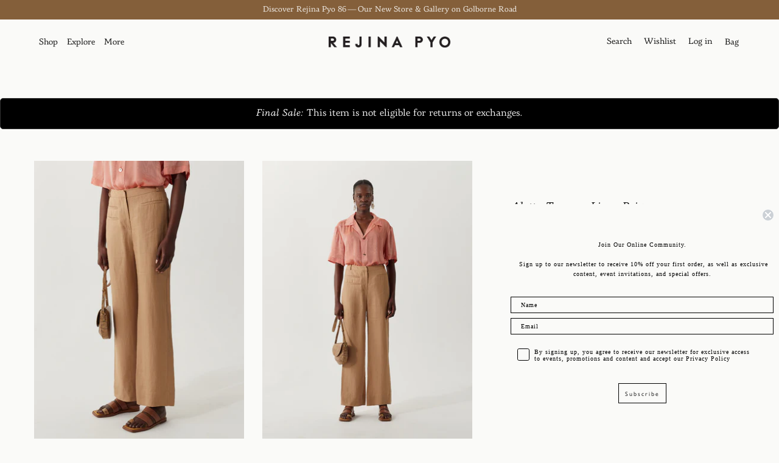

--- FILE ---
content_type: text/html; charset=utf-8
request_url: https://rejinapyo.com/en-cr/products/aletta-trousers-linen-beige
body_size: 57053
content:
<!doctype html>
<html class="no-js" lang="en">
  <head>
    <meta charset="utf-8">
    <meta http-equiv="X-UA-Compatible" content="IE=edge">
    <meta name="viewport" content="width=device-width,initial-scale=1">
    <meta name="theme-color" content="">
    <link rel="canonical" href="https://rejinapyo.com/en-cr/products/aletta-trousers-linen-beige">
    <link rel="preconnect" href="https://cdn.shopify.com" crossorigin>



<link rel="stylesheet" type="text/css" href="https://crossborder-integration.global-e.com/resources/css/10001167/CR"/>
<script>
    GLBE_PARAMS = {
        appUrl: "https://crossborder-integration.global-e.com/",
        pixelUrl: "https://utils.global-e.com",
        pixelEnabled: true,
        geAppUrl: "https://web.global-e.com/",
        env: "Production",
        geCDNUrl: "https://webservices.global-e.com/",
        apiUrl: "https://api.global-e.com/",
        emi: "s5s4h",
        mid: "10001167",
        hiddenElements: ".ge-hide,.afterpay-paragraph,form[action='https://payments.amazon.com/checkout/signin']",
        countryCode: "CR",
        countryName: "Costa Rica",
        currencyCode: "CRC",
        currencyName: "Costa Rican Colón",
        locale: "en",
        operatedCountries: ["AW","CR"],
        allowedCountries: [{ code: 'AF', name: 'Afghanistan' }, { code: 'AX', name: 'Åland Islands' }, { code: 'AL', name: 'Albania' }, { code: 'DZ', name: 'Algeria' }, { code: 'AD', name: 'Andorra' }, { code: 'AO', name: 'Angola' }, { code: 'AI', name: 'Anguilla' }, { code: 'AG', name: 'Antigua &amp; Barbuda' }, { code: 'AR', name: 'Argentina' }, { code: 'AM', name: 'Armenia' }, { code: 'AW', name: 'Aruba' }, { code: 'AC', name: 'Ascension Island' }, { code: 'AU', name: 'Australia' }, { code: 'AT', name: 'Austria' }, { code: 'AZ', name: 'Azerbaijan' }, { code: 'BS', name: 'Bahamas' }, { code: 'BH', name: 'Bahrain' }, { code: 'BD', name: 'Bangladesh' }, { code: 'BB', name: 'Barbados' }, { code: 'BY', name: 'Belarus' }, { code: 'BE', name: 'Belgium' }, { code: 'BZ', name: 'Belize' }, { code: 'BJ', name: 'Benin' }, { code: 'BM', name: 'Bermuda' }, { code: 'BT', name: 'Bhutan' }, { code: 'BO', name: 'Bolivia' }, { code: 'BA', name: 'Bosnia &amp; Herzegovina' }, { code: 'BW', name: 'Botswana' }, { code: 'BR', name: 'Brazil' }, { code: 'IO', name: 'British Indian Ocean Territory' }, { code: 'VG', name: 'British Virgin Islands' }, { code: 'BN', name: 'Brunei' }, { code: 'BG', name: 'Bulgaria' }, { code: 'BF', name: 'Burkina Faso' }, { code: 'BI', name: 'Burundi' }, { code: 'KH', name: 'Cambodia' }, { code: 'CM', name: 'Cameroon' }, { code: 'CA', name: 'Canada' }, { code: 'CV', name: 'Cape Verde' }, { code: 'BQ', name: 'Caribbean Netherlands' }, { code: 'KY', name: 'Cayman Islands' }, { code: 'CF', name: 'Central African Republic' }, { code: 'TD', name: 'Chad' }, { code: 'CL', name: 'Chile' }, { code: 'CN', name: 'China' }, { code: 'CX', name: 'Christmas Island' }, { code: 'CC', name: 'Cocos (Keeling) Islands' }, { code: 'CO', name: 'Colombia' }, { code: 'KM', name: 'Comoros' }, { code: 'CG', name: 'Congo - Brazzaville' }, { code: 'CD', name: 'Congo - Kinshasa' }, { code: 'CK', name: 'Cook Islands' }, { code: 'CR', name: 'Costa Rica' }, { code: 'CI', name: 'Côte d’Ivoire' }, { code: 'HR', name: 'Croatia' }, { code: 'CW', name: 'Curaçao' }, { code: 'CY', name: 'Cyprus' }, { code: 'CZ', name: 'Czechia' }, { code: 'DK', name: 'Denmark' }, { code: 'DJ', name: 'Djibouti' }, { code: 'DM', name: 'Dominica' }, { code: 'DO', name: 'Dominican Republic' }, { code: 'EC', name: 'Ecuador' }, { code: 'EG', name: 'Egypt' }, { code: 'SV', name: 'El Salvador' }, { code: 'GQ', name: 'Equatorial Guinea' }, { code: 'ER', name: 'Eritrea' }, { code: 'EE', name: 'Estonia' }, { code: 'SZ', name: 'Eswatini' }, { code: 'ET', name: 'Ethiopia' }, { code: 'FK', name: 'Falkland Islands' }, { code: 'FO', name: 'Faroe Islands' }, { code: 'FJ', name: 'Fiji' }, { code: 'FI', name: 'Finland' }, { code: 'FR', name: 'France' }, { code: 'GF', name: 'French Guiana' }, { code: 'PF', name: 'French Polynesia' }, { code: 'TF', name: 'French Southern Territories' }, { code: 'GA', name: 'Gabon' }, { code: 'GM', name: 'Gambia' }, { code: 'GE', name: 'Georgia' }, { code: 'DE', name: 'Germany' }, { code: 'GH', name: 'Ghana' }, { code: 'GI', name: 'Gibraltar' }, { code: 'GR', name: 'Greece' }, { code: 'GL', name: 'Greenland' }, { code: 'GD', name: 'Grenada' }, { code: 'GP', name: 'Guadeloupe' }, { code: 'GT', name: 'Guatemala' }, { code: 'GG', name: 'Guernsey' }, { code: 'GN', name: 'Guinea' }, { code: 'GW', name: 'Guinea-Bissau' }, { code: 'GY', name: 'Guyana' }, { code: 'HT', name: 'Haiti' }, { code: 'HN', name: 'Honduras' }, { code: 'HK', name: 'Hong Kong SAR' }, { code: 'HU', name: 'Hungary' }, { code: 'IS', name: 'Iceland' }, { code: 'IN', name: 'India' }, { code: 'ID', name: 'Indonesia' }, { code: 'IQ', name: 'Iraq' }, { code: 'IE', name: 'Ireland' }, { code: 'IM', name: 'Isle of Man' }, { code: 'IL', name: 'Israel' }, { code: 'IT', name: 'Italy' }, { code: 'JM', name: 'Jamaica' }, { code: 'JP', name: 'Japan' }, { code: 'JE', name: 'Jersey' }, { code: 'JO', name: 'Jordan' }, { code: 'KZ', name: 'Kazakhstan' }, { code: 'KE', name: 'Kenya' }, { code: 'KI', name: 'Kiribati' }, { code: 'XK', name: 'Kosovo' }, { code: 'KW', name: 'Kuwait' }, { code: 'KG', name: 'Kyrgyzstan' }, { code: 'LA', name: 'Laos' }, { code: 'LV', name: 'Latvia' }, { code: 'LB', name: 'Lebanon' }, { code: 'LS', name: 'Lesotho' }, { code: 'LR', name: 'Liberia' }, { code: 'LY', name: 'Libya' }, { code: 'LI', name: 'Liechtenstein' }, { code: 'LT', name: 'Lithuania' }, { code: 'LU', name: 'Luxembourg' }, { code: 'MO', name: 'Macao SAR' }, { code: 'MG', name: 'Madagascar' }, { code: 'MW', name: 'Malawi' }, { code: 'MY', name: 'Malaysia' }, { code: 'MV', name: 'Maldives' }, { code: 'ML', name: 'Mali' }, { code: 'MT', name: 'Malta' }, { code: 'MQ', name: 'Martinique' }, { code: 'MR', name: 'Mauritania' }, { code: 'MU', name: 'Mauritius' }, { code: 'YT', name: 'Mayotte' }, { code: 'MX', name: 'Mexico' }, { code: 'MD', name: 'Moldova' }, { code: 'MC', name: 'Monaco' }, { code: 'MN', name: 'Mongolia' }, { code: 'ME', name: 'Montenegro' }, { code: 'MS', name: 'Montserrat' }, { code: 'MA', name: 'Morocco' }, { code: 'MZ', name: 'Mozambique' }, { code: 'MM', name: 'Myanmar (Burma)' }, { code: 'NA', name: 'Namibia' }, { code: 'NR', name: 'Nauru' }, { code: 'NP', name: 'Nepal' }, { code: 'NL', name: 'Netherlands' }, { code: 'NC', name: 'New Caledonia' }, { code: 'NZ', name: 'New Zealand' }, { code: 'NI', name: 'Nicaragua' }, { code: 'NE', name: 'Niger' }, { code: 'NG', name: 'Nigeria' }, { code: 'NU', name: 'Niue' }, { code: 'NF', name: 'Norfolk Island' }, { code: 'MK', name: 'North Macedonia' }, { code: 'NO', name: 'Norway' }, { code: 'OM', name: 'Oman' }, { code: 'PK', name: 'Pakistan' }, { code: 'PS', name: 'Palestinian Territories' }, { code: 'PA', name: 'Panama' }, { code: 'PG', name: 'Papua New Guinea' }, { code: 'PY', name: 'Paraguay' }, { code: 'PE', name: 'Peru' }, { code: 'PH', name: 'Philippines' }, { code: 'PN', name: 'Pitcairn Islands' }, { code: 'PL', name: 'Poland' }, { code: 'PT', name: 'Portugal' }, { code: 'QA', name: 'Qatar' }, { code: 'RE', name: 'Réunion' }, { code: 'RO', name: 'Romania' }, { code: 'RU', name: 'Russia' }, { code: 'RW', name: 'Rwanda' }, { code: 'WS', name: 'Samoa' }, { code: 'SM', name: 'San Marino' }, { code: 'ST', name: 'São Tomé &amp; Príncipe' }, { code: 'SA', name: 'Saudi Arabia' }, { code: 'SN', name: 'Senegal' }, { code: 'RS', name: 'Serbia' }, { code: 'SC', name: 'Seychelles' }, { code: 'SL', name: 'Sierra Leone' }, { code: 'SG', name: 'Singapore' }, { code: 'SX', name: 'Sint Maarten' }, { code: 'SK', name: 'Slovakia' }, { code: 'SI', name: 'Slovenia' }, { code: 'SB', name: 'Solomon Islands' }, { code: 'SO', name: 'Somalia' }, { code: 'ZA', name: 'South Africa' }, { code: 'GS', name: 'South Georgia &amp; South Sandwich Islands' }, { code: 'KR', name: 'South Korea' }, { code: 'SS', name: 'South Sudan' }, { code: 'ES', name: 'Spain' }, { code: 'LK', name: 'Sri Lanka' }, { code: 'BL', name: 'St. Barthélemy' }, { code: 'SH', name: 'St. Helena' }, { code: 'KN', name: 'St. Kitts &amp; Nevis' }, { code: 'LC', name: 'St. Lucia' }, { code: 'MF', name: 'St. Martin' }, { code: 'PM', name: 'St. Pierre &amp; Miquelon' }, { code: 'VC', name: 'St. Vincent &amp; Grenadines' }, { code: 'SD', name: 'Sudan' }, { code: 'SR', name: 'Suriname' }, { code: 'SJ', name: 'Svalbard &amp; Jan Mayen' }, { code: 'SE', name: 'Sweden' }, { code: 'CH', name: 'Switzerland' }, { code: 'TW', name: 'Taiwan' }, { code: 'TJ', name: 'Tajikistan' }, { code: 'TZ', name: 'Tanzania' }, { code: 'TH', name: 'Thailand' }, { code: 'TL', name: 'Timor-Leste' }, { code: 'TG', name: 'Togo' }, { code: 'TK', name: 'Tokelau' }, { code: 'TO', name: 'Tonga' }, { code: 'TT', name: 'Trinidad &amp; Tobago' }, { code: 'TA', name: 'Tristan da Cunha' }, { code: 'TN', name: 'Tunisia' }, { code: 'TR', name: 'Türkiye' }, { code: 'TM', name: 'Turkmenistan' }, { code: 'TC', name: 'Turks &amp; Caicos Islands' }, { code: 'TV', name: 'Tuvalu' }, { code: 'UM', name: 'U.S. Outlying Islands' }, { code: 'UG', name: 'Uganda' }, { code: 'UA', name: 'Ukraine' }, { code: 'AE', name: 'United Arab Emirates' }, { code: 'GB', name: 'United Kingdom' }, { code: 'US', name: 'United States' }, { code: 'UY', name: 'Uruguay' }, { code: 'UZ', name: 'Uzbekistan' }, { code: 'VU', name: 'Vanuatu' }, { code: 'VA', name: 'Vatican City' }, { code: 'VE', name: 'Venezuela' }, { code: 'VN', name: 'Vietnam' }, { code: 'WF', name: 'Wallis &amp; Futuna' }, { code: 'EH', name: 'Western Sahara' }, { code: 'YE', name: 'Yemen' }, { code: 'ZM', name: 'Zambia' }, { code: 'ZW', name: 'Zimbabwe' }, ]   };
</script>


        <!-- Hotjar Tracking Code for https://rejinapyo.com -->
<script>
    (function(h,o,t,j,a,r){
        h.hj=h.hj||function(){(h.hj.q=h.hj.q||[]).push(arguments)};
        h._hjSettings={hjid:2522082,hjsv:6};
        a=o.getElementsByTagName('head')[0];
        r=o.createElement('script');r.async=1;
        r.src=t+h._hjSettings.hjid+j+h._hjSettings.hjsv;
        a.appendChild(r);
    })(window,document,'https://static.hotjar.com/c/hotjar-','.js?sv=');
</script>
<script async src="https://www.googletagmanager.com/gtag/js?id=G-59YFGDH6FY"></script>
<script>
  window.dataLayer = window.dataLayer || [];
  function gtag(){dataLayer.push(arguments);}
  gtag('js', new Date());

  gtag('config', 'G-59YFGDH6FY');
</script>
    <meta name="google-site-verification" content="MVO6QG0n1ggiRTQOpTfi81tpJVcbVUAxyHLBu8K-R7k" />
    <meta name="google-site-verification" content="ho_2ssfP-s950vSEAV5oT4IMsnr19n51HBYtAwImQaw" />
    <meta name="facebook-domain-verification" content="mq6lzul8c29bogqmwh8afmf3q0j6zl" /><link rel="icon" type="image/png" href="//rejinapyo.com/cdn/shop/files/Untitled-1_0b095bff-845f-4893-9e20-aea592492f0a.png?crop=center&height=32&v=1757082012&width=32"><link rel="preconnect" href="https://fonts.shopifycdn.com" crossorigin><title>Aletta Trousers Linen Beige &ndash; REJINA PYO</title><meta name="description" content="The Rejina Pyo Aletta Trousers in Linen Beige are a loosely fitting wide-leg lightweight trouser with two back pockets. Model wears size UK 8 Model height: 177cm / 5ft8 Details: Composition: Linen 100% Colour:Walnut  Made in South Korea">

<meta property="og:site_name" content="REJINA PYO">
<meta property="og:url" content="https://rejinapyo.com/en-cr/products/aletta-trousers-linen-beige">
<meta property="og:title" content="Aletta Trousers Linen Beige">
<meta property="og:type" content="product">
<meta property="og:description" content="The Rejina Pyo Aletta Trousers in Linen Beige are a loosely fitting wide-leg lightweight trouser with two back pockets. Model wears size UK 8 Model height: 177cm / 5ft8 Details: Composition: Linen 100% Colour:Walnut  Made in South Korea"><meta property="og:image" content="http://rejinapyo.com/cdn/shop/files/220727_SS23_Ecom_Day3_S4_015.jpg?v=1685608401">
  <meta property="og:image:secure_url" content="https://rejinapyo.com/cdn/shop/files/220727_SS23_Ecom_Day3_S4_015.jpg?v=1685608401">
  <meta property="og:image:width" content="1120">
  <meta property="og:image:height" content="1400"><meta property="og:price:amount" content="116.900,00">
  <meta property="og:price:currency" content="CRC"><meta name="twitter:card" content="summary_large_image">
<meta name="twitter:title" content="Aletta Trousers Linen Beige">
<meta name="twitter:description" content="The Rejina Pyo Aletta Trousers in Linen Beige are a loosely fitting wide-leg lightweight trouser with two back pockets. Model wears size UK 8 Model height: 177cm / 5ft8 Details: Composition: Linen 100% Colour:Walnut  Made in South Korea">
<!-- <link href="//rejinapyo.com/cdn/shop/t/23/assets/kubix.js?v=171638804778580959961722248268" as="script" rel="preload"> -->

    <script src="//rejinapyo.com/cdn/shop/t/23/assets/global.js?v=47199695048778083721722248268" defer="defer"></script>
    <script src="//rejinapyo.com/cdn/shop/t/23/assets/kubix.js?v=171638804778580959961722248268" defer="defer"></script>
    <script src="//rejinapyo.com/cdn/shop/t/23/assets/localization-form.js?v=96801384334417029991722248268" defer="defer"></script>

    <script>window.performance && window.performance.mark && window.performance.mark('shopify.content_for_header.start');</script><meta name="google-site-verification" content="6GJ3sI3AJqatUr5vJJV__p2GQeG_0wnMQ8WLLEZ1XYg">
<meta id="shopify-digital-wallet" name="shopify-digital-wallet" content="/8635973747/digital_wallets/dialog">
<meta name="shopify-checkout-api-token" content="a6f0911eaf4aca226bea8e2e31f0e17d">
<meta id="in-context-paypal-metadata" data-shop-id="8635973747" data-venmo-supported="false" data-environment="production" data-locale="en_US" data-paypal-v4="true" data-currency="CRC">
<link rel="alternate" hreflang="x-default" href="https://rejinapyo.com/products/aletta-trousers-linen-beige">
<link rel="alternate" hreflang="en" href="https://rejinapyo.com/products/aletta-trousers-linen-beige">
<link rel="alternate" hreflang="en-CA" href="https://rejinapyo.com/en-ca/products/aletta-trousers-linen-beige">
<link rel="alternate" hreflang="en-AU" href="https://rejinapyo.com/en-au/products/aletta-trousers-linen-beige">
<link rel="alternate" hreflang="en-KR" href="https://rejinapyo.myshopify.com/products/aletta-trousers-linen-beige">
<link rel="alternate" hreflang="en-CR" href="https://rejinapyo.com/en-cr/products/aletta-trousers-linen-beige">
<link rel="alternate" hreflang="en-AW" href="https://rejinapyo.com/en-aw/products/aletta-trousers-linen-beige">
<link rel="alternate" type="application/json+oembed" href="https://rejinapyo.com/en-cr/products/aletta-trousers-linen-beige.oembed">
<script async="async" src="/checkouts/internal/preloads.js?locale=en-CR"></script>
<link rel="preconnect" href="https://shop.app" crossorigin="anonymous">
<script async="async" src="https://shop.app/checkouts/internal/preloads.js?locale=en-CR&shop_id=8635973747" crossorigin="anonymous"></script>
<script id="apple-pay-shop-capabilities" type="application/json">{"shopId":8635973747,"countryCode":"GB","currencyCode":"CRC","merchantCapabilities":["supports3DS"],"merchantId":"gid:\/\/shopify\/Shop\/8635973747","merchantName":"REJINA PYO","requiredBillingContactFields":["postalAddress","email","phone"],"requiredShippingContactFields":["postalAddress","email","phone"],"shippingType":"shipping","supportedNetworks":["visa","maestro","masterCard","amex","discover","elo"],"total":{"type":"pending","label":"REJINA PYO","amount":"1.00"},"shopifyPaymentsEnabled":true,"supportsSubscriptions":true}</script>
<script id="shopify-features" type="application/json">{"accessToken":"a6f0911eaf4aca226bea8e2e31f0e17d","betas":["rich-media-storefront-analytics"],"domain":"rejinapyo.com","predictiveSearch":true,"shopId":8635973747,"locale":"en"}</script>
<script>var Shopify = Shopify || {};
Shopify.shop = "rejinapyo.myshopify.com";
Shopify.locale = "en";
Shopify.currency = {"active":"CRC","rate":"667.62672"};
Shopify.country = "CR";
Shopify.theme = {"name":"Rejina Pyo [Kubix Live]","id":143821897983,"schema_name":"Mojave","schema_version":"1.0.8","theme_store_id":1497,"role":"main"};
Shopify.theme.handle = "null";
Shopify.theme.style = {"id":null,"handle":null};
Shopify.cdnHost = "rejinapyo.com/cdn";
Shopify.routes = Shopify.routes || {};
Shopify.routes.root = "/en-cr/";</script>
<script type="module">!function(o){(o.Shopify=o.Shopify||{}).modules=!0}(window);</script>
<script>!function(o){function n(){var o=[];function n(){o.push(Array.prototype.slice.apply(arguments))}return n.q=o,n}var t=o.Shopify=o.Shopify||{};t.loadFeatures=n(),t.autoloadFeatures=n()}(window);</script>
<script>
  window.ShopifyPay = window.ShopifyPay || {};
  window.ShopifyPay.apiHost = "shop.app\/pay";
  window.ShopifyPay.redirectState = null;
</script>
<script id="shop-js-analytics" type="application/json">{"pageType":"product"}</script>
<script defer="defer" async type="module" src="//rejinapyo.com/cdn/shopifycloud/shop-js/modules/v2/client.init-shop-cart-sync_C5BV16lS.en.esm.js"></script>
<script defer="defer" async type="module" src="//rejinapyo.com/cdn/shopifycloud/shop-js/modules/v2/chunk.common_CygWptCX.esm.js"></script>
<script type="module">
  await import("//rejinapyo.com/cdn/shopifycloud/shop-js/modules/v2/client.init-shop-cart-sync_C5BV16lS.en.esm.js");
await import("//rejinapyo.com/cdn/shopifycloud/shop-js/modules/v2/chunk.common_CygWptCX.esm.js");

  window.Shopify.SignInWithShop?.initShopCartSync?.({"fedCMEnabled":true,"windoidEnabled":true});

</script>
<script>
  window.Shopify = window.Shopify || {};
  if (!window.Shopify.featureAssets) window.Shopify.featureAssets = {};
  window.Shopify.featureAssets['shop-js'] = {"shop-cart-sync":["modules/v2/client.shop-cart-sync_ZFArdW7E.en.esm.js","modules/v2/chunk.common_CygWptCX.esm.js"],"init-fed-cm":["modules/v2/client.init-fed-cm_CmiC4vf6.en.esm.js","modules/v2/chunk.common_CygWptCX.esm.js"],"shop-button":["modules/v2/client.shop-button_tlx5R9nI.en.esm.js","modules/v2/chunk.common_CygWptCX.esm.js"],"shop-cash-offers":["modules/v2/client.shop-cash-offers_DOA2yAJr.en.esm.js","modules/v2/chunk.common_CygWptCX.esm.js","modules/v2/chunk.modal_D71HUcav.esm.js"],"init-windoid":["modules/v2/client.init-windoid_sURxWdc1.en.esm.js","modules/v2/chunk.common_CygWptCX.esm.js"],"shop-toast-manager":["modules/v2/client.shop-toast-manager_ClPi3nE9.en.esm.js","modules/v2/chunk.common_CygWptCX.esm.js"],"init-shop-email-lookup-coordinator":["modules/v2/client.init-shop-email-lookup-coordinator_B8hsDcYM.en.esm.js","modules/v2/chunk.common_CygWptCX.esm.js"],"init-shop-cart-sync":["modules/v2/client.init-shop-cart-sync_C5BV16lS.en.esm.js","modules/v2/chunk.common_CygWptCX.esm.js"],"avatar":["modules/v2/client.avatar_BTnouDA3.en.esm.js"],"pay-button":["modules/v2/client.pay-button_FdsNuTd3.en.esm.js","modules/v2/chunk.common_CygWptCX.esm.js"],"init-customer-accounts":["modules/v2/client.init-customer-accounts_DxDtT_ad.en.esm.js","modules/v2/client.shop-login-button_C5VAVYt1.en.esm.js","modules/v2/chunk.common_CygWptCX.esm.js","modules/v2/chunk.modal_D71HUcav.esm.js"],"init-shop-for-new-customer-accounts":["modules/v2/client.init-shop-for-new-customer-accounts_ChsxoAhi.en.esm.js","modules/v2/client.shop-login-button_C5VAVYt1.en.esm.js","modules/v2/chunk.common_CygWptCX.esm.js","modules/v2/chunk.modal_D71HUcav.esm.js"],"shop-login-button":["modules/v2/client.shop-login-button_C5VAVYt1.en.esm.js","modules/v2/chunk.common_CygWptCX.esm.js","modules/v2/chunk.modal_D71HUcav.esm.js"],"init-customer-accounts-sign-up":["modules/v2/client.init-customer-accounts-sign-up_CPSyQ0Tj.en.esm.js","modules/v2/client.shop-login-button_C5VAVYt1.en.esm.js","modules/v2/chunk.common_CygWptCX.esm.js","modules/v2/chunk.modal_D71HUcav.esm.js"],"shop-follow-button":["modules/v2/client.shop-follow-button_Cva4Ekp9.en.esm.js","modules/v2/chunk.common_CygWptCX.esm.js","modules/v2/chunk.modal_D71HUcav.esm.js"],"checkout-modal":["modules/v2/client.checkout-modal_BPM8l0SH.en.esm.js","modules/v2/chunk.common_CygWptCX.esm.js","modules/v2/chunk.modal_D71HUcav.esm.js"],"lead-capture":["modules/v2/client.lead-capture_Bi8yE_yS.en.esm.js","modules/v2/chunk.common_CygWptCX.esm.js","modules/v2/chunk.modal_D71HUcav.esm.js"],"shop-login":["modules/v2/client.shop-login_D6lNrXab.en.esm.js","modules/v2/chunk.common_CygWptCX.esm.js","modules/v2/chunk.modal_D71HUcav.esm.js"],"payment-terms":["modules/v2/client.payment-terms_CZxnsJam.en.esm.js","modules/v2/chunk.common_CygWptCX.esm.js","modules/v2/chunk.modal_D71HUcav.esm.js"]};
</script>
<script>(function() {
  var isLoaded = false;
  function asyncLoad() {
    if (isLoaded) return;
    isLoaded = true;
    var urls = ["https:\/\/swymv3free-01.azureedge.net\/code\/swym-shopify.js?shop=rejinapyo.myshopify.com","https:\/\/gdprcdn.b-cdn.net\/js\/gdpr_cookie_consent.min.js?shop=rejinapyo.myshopify.com"];
    for (var i = 0; i < urls.length; i++) {
      var s = document.createElement('script');
      s.type = 'text/javascript';
      s.async = true;
      s.src = urls[i];
      var x = document.getElementsByTagName('script')[0];
      x.parentNode.insertBefore(s, x);
    }
  };
  if(window.attachEvent) {
    window.attachEvent('onload', asyncLoad);
  } else {
    window.addEventListener('load', asyncLoad, false);
  }
})();</script>
<script id="__st">var __st={"a":8635973747,"offset":0,"reqid":"f7d91e58-e17e-4cbe-912f-c1f0835f6dd0-1768679013","pageurl":"rejinapyo.com\/en-cr\/products\/aletta-trousers-linen-beige","u":"ce6efe046e2d","p":"product","rtyp":"product","rid":7966956749055};</script>
<script>window.ShopifyPaypalV4VisibilityTracking = true;</script>
<script id="captcha-bootstrap">!function(){'use strict';const t='contact',e='account',n='new_comment',o=[[t,t],['blogs',n],['comments',n],[t,'customer']],c=[[e,'customer_login'],[e,'guest_login'],[e,'recover_customer_password'],[e,'create_customer']],r=t=>t.map((([t,e])=>`form[action*='/${t}']:not([data-nocaptcha='true']) input[name='form_type'][value='${e}']`)).join(','),a=t=>()=>t?[...document.querySelectorAll(t)].map((t=>t.form)):[];function s(){const t=[...o],e=r(t);return a(e)}const i='password',u='form_key',d=['recaptcha-v3-token','g-recaptcha-response','h-captcha-response',i],f=()=>{try{return window.sessionStorage}catch{return}},m='__shopify_v',_=t=>t.elements[u];function p(t,e,n=!1){try{const o=window.sessionStorage,c=JSON.parse(o.getItem(e)),{data:r}=function(t){const{data:e,action:n}=t;return t[m]||n?{data:e,action:n}:{data:t,action:n}}(c);for(const[e,n]of Object.entries(r))t.elements[e]&&(t.elements[e].value=n);n&&o.removeItem(e)}catch(o){console.error('form repopulation failed',{error:o})}}const l='form_type',E='cptcha';function T(t){t.dataset[E]=!0}const w=window,h=w.document,L='Shopify',v='ce_forms',y='captcha';let A=!1;((t,e)=>{const n=(g='f06e6c50-85a8-45c8-87d0-21a2b65856fe',I='https://cdn.shopify.com/shopifycloud/storefront-forms-hcaptcha/ce_storefront_forms_captcha_hcaptcha.v1.5.2.iife.js',D={infoText:'Protected by hCaptcha',privacyText:'Privacy',termsText:'Terms'},(t,e,n)=>{const o=w[L][v],c=o.bindForm;if(c)return c(t,g,e,D).then(n);var r;o.q.push([[t,g,e,D],n]),r=I,A||(h.body.append(Object.assign(h.createElement('script'),{id:'captcha-provider',async:!0,src:r})),A=!0)});var g,I,D;w[L]=w[L]||{},w[L][v]=w[L][v]||{},w[L][v].q=[],w[L][y]=w[L][y]||{},w[L][y].protect=function(t,e){n(t,void 0,e),T(t)},Object.freeze(w[L][y]),function(t,e,n,w,h,L){const[v,y,A,g]=function(t,e,n){const i=e?o:[],u=t?c:[],d=[...i,...u],f=r(d),m=r(i),_=r(d.filter((([t,e])=>n.includes(e))));return[a(f),a(m),a(_),s()]}(w,h,L),I=t=>{const e=t.target;return e instanceof HTMLFormElement?e:e&&e.form},D=t=>v().includes(t);t.addEventListener('submit',(t=>{const e=I(t);if(!e)return;const n=D(e)&&!e.dataset.hcaptchaBound&&!e.dataset.recaptchaBound,o=_(e),c=g().includes(e)&&(!o||!o.value);(n||c)&&t.preventDefault(),c&&!n&&(function(t){try{if(!f())return;!function(t){const e=f();if(!e)return;const n=_(t);if(!n)return;const o=n.value;o&&e.removeItem(o)}(t);const e=Array.from(Array(32),(()=>Math.random().toString(36)[2])).join('');!function(t,e){_(t)||t.append(Object.assign(document.createElement('input'),{type:'hidden',name:u})),t.elements[u].value=e}(t,e),function(t,e){const n=f();if(!n)return;const o=[...t.querySelectorAll(`input[type='${i}']`)].map((({name:t})=>t)),c=[...d,...o],r={};for(const[a,s]of new FormData(t).entries())c.includes(a)||(r[a]=s);n.setItem(e,JSON.stringify({[m]:1,action:t.action,data:r}))}(t,e)}catch(e){console.error('failed to persist form',e)}}(e),e.submit())}));const S=(t,e)=>{t&&!t.dataset[E]&&(n(t,e.some((e=>e===t))),T(t))};for(const o of['focusin','change'])t.addEventListener(o,(t=>{const e=I(t);D(e)&&S(e,y())}));const B=e.get('form_key'),M=e.get(l),P=B&&M;t.addEventListener('DOMContentLoaded',(()=>{const t=y();if(P)for(const e of t)e.elements[l].value===M&&p(e,B);[...new Set([...A(),...v().filter((t=>'true'===t.dataset.shopifyCaptcha))])].forEach((e=>S(e,t)))}))}(h,new URLSearchParams(w.location.search),n,t,e,['guest_login'])})(!0,!0)}();</script>
<script integrity="sha256-4kQ18oKyAcykRKYeNunJcIwy7WH5gtpwJnB7kiuLZ1E=" data-source-attribution="shopify.loadfeatures" defer="defer" src="//rejinapyo.com/cdn/shopifycloud/storefront/assets/storefront/load_feature-a0a9edcb.js" crossorigin="anonymous"></script>
<script crossorigin="anonymous" defer="defer" src="//rejinapyo.com/cdn/shopifycloud/storefront/assets/shopify_pay/storefront-65b4c6d7.js?v=20250812"></script>
<script data-source-attribution="shopify.dynamic_checkout.dynamic.init">var Shopify=Shopify||{};Shopify.PaymentButton=Shopify.PaymentButton||{isStorefrontPortableWallets:!0,init:function(){window.Shopify.PaymentButton.init=function(){};var t=document.createElement("script");t.src="https://rejinapyo.com/cdn/shopifycloud/portable-wallets/latest/portable-wallets.en.js",t.type="module",document.head.appendChild(t)}};
</script>
<script data-source-attribution="shopify.dynamic_checkout.buyer_consent">
  function portableWalletsHideBuyerConsent(e){var t=document.getElementById("shopify-buyer-consent"),n=document.getElementById("shopify-subscription-policy-button");t&&n&&(t.classList.add("hidden"),t.setAttribute("aria-hidden","true"),n.removeEventListener("click",e))}function portableWalletsShowBuyerConsent(e){var t=document.getElementById("shopify-buyer-consent"),n=document.getElementById("shopify-subscription-policy-button");t&&n&&(t.classList.remove("hidden"),t.removeAttribute("aria-hidden"),n.addEventListener("click",e))}window.Shopify?.PaymentButton&&(window.Shopify.PaymentButton.hideBuyerConsent=portableWalletsHideBuyerConsent,window.Shopify.PaymentButton.showBuyerConsent=portableWalletsShowBuyerConsent);
</script>
<script data-source-attribution="shopify.dynamic_checkout.cart.bootstrap">document.addEventListener("DOMContentLoaded",(function(){function t(){return document.querySelector("shopify-accelerated-checkout-cart, shopify-accelerated-checkout")}if(t())Shopify.PaymentButton.init();else{new MutationObserver((function(e,n){t()&&(Shopify.PaymentButton.init(),n.disconnect())})).observe(document.body,{childList:!0,subtree:!0})}}));
</script>
<link id="shopify-accelerated-checkout-styles" rel="stylesheet" media="screen" href="https://rejinapyo.com/cdn/shopifycloud/portable-wallets/latest/accelerated-checkout-backwards-compat.css" crossorigin="anonymous">
<style id="shopify-accelerated-checkout-cart">
        #shopify-buyer-consent {
  margin-top: 1em;
  display: inline-block;
  width: 100%;
}

#shopify-buyer-consent.hidden {
  display: none;
}

#shopify-subscription-policy-button {
  background: none;
  border: none;
  padding: 0;
  text-decoration: underline;
  font-size: inherit;
  cursor: pointer;
}

#shopify-subscription-policy-button::before {
  box-shadow: none;
}

      </style>

<script>window.performance && window.performance.mark && window.performance.mark('shopify.content_for_header.end');</script>


<style data-shopify>
@font-face {
  font-family: Cabin;
  font-weight: 400;
  font-style: normal;
  font-display: swap;
  src: url("//rejinapyo.com/cdn/fonts/cabin/cabin_n4.cefc6494a78f87584a6f312fea532919154f66fe.woff2") format("woff2"),
       url("//rejinapyo.com/cdn/fonts/cabin/cabin_n4.8c16611b00f59d27f4b27ce4328dfe514ce77517.woff") format("woff");
}
@font-face {
  font-family: Cabin;
  font-weight: 400;
  font-style: italic;
  font-display: swap;
  src: url("//rejinapyo.com/cdn/fonts/cabin/cabin_i4.d89c1b32b09ecbc46c12781fcf7b2085f17c0be9.woff2") format("woff2"),
       url("//rejinapyo.com/cdn/fonts/cabin/cabin_i4.0a521b11d0b69adfc41e22a263eec7c02aecfe99.woff") format("woff");
}
@font-face {
  font-family: Cabin;
  font-weight: 500;
  font-style: normal;
  font-display: swap;
  src: url("//rejinapyo.com/cdn/fonts/cabin/cabin_n5.0250ac238cfbbff14d3c16fcc89f227ca95d5c6f.woff2") format("woff2"),
       url("//rejinapyo.com/cdn/fonts/cabin/cabin_n5.46470cf25a90d766aece73a31a42bfd8ef7a470b.woff") format("woff");
}
@font-face {
  font-family: Cabin;
  font-weight: 500;
  font-style: italic;
  font-display: swap;
  src: url("//rejinapyo.com/cdn/fonts/cabin/cabin_i5.41114c38a0d22162b36ab5069648ecffebea72e7.woff2") format("woff2"),
       url("//rejinapyo.com/cdn/fonts/cabin/cabin_i5.f5f8a3f9c0c9bcec2d24d4d78763a8a222af0879.woff") format("woff");
}
@font-face {
  font-family: Cabin;
  font-weight: 600;
  font-style: normal;
  font-display: swap;
  src: url("//rejinapyo.com/cdn/fonts/cabin/cabin_n6.c6b1e64927bbec1c65aab7077888fb033480c4f7.woff2") format("woff2"),
       url("//rejinapyo.com/cdn/fonts/cabin/cabin_n6.6c2e65d54c893ad9f1390da3b810b8e6cf976a4f.woff") format("woff");
}
@font-face {
  font-family: Cabin;
  font-weight: 600;
  font-style: italic;
  font-display: swap;
  src: url("//rejinapyo.com/cdn/fonts/cabin/cabin_i6.f09e39e860dd73a664673caf87e5a0b93b584340.woff2") format("woff2"),
       url("//rejinapyo.com/cdn/fonts/cabin/cabin_i6.5b37bf1fce036a7ee54dbf8fb86341d9c8883ee1.woff") format("woff");
}
@font-face {
  font-family: Cabin;
  font-weight: 700;
  font-style: normal;
  font-display: swap;
  src: url("//rejinapyo.com/cdn/fonts/cabin/cabin_n7.255204a342bfdbc9ae2017bd4e6a90f8dbb2f561.woff2") format("woff2"),
       url("//rejinapyo.com/cdn/fonts/cabin/cabin_n7.e2afa22a0d0f4b64da3569c990897429d40ff5c0.woff") format("woff");
}
@font-face {
  font-family: Cabin;
  font-weight: 700;
  font-style: italic;
  font-display: swap;
  src: url("//rejinapyo.com/cdn/fonts/cabin/cabin_i7.ef2404c08a493e7ccbc92d8c39adf683f40e1fb5.woff2") format("woff2"),
       url("//rejinapyo.com/cdn/fonts/cabin/cabin_i7.480421791818000fc8a5d4134822321b5d7964f8.woff") format("woff");
}
@font-face {
  font-family: Cabin;
  font-weight: 400;
  font-style: normal;
  font-display: swap;
  src: url("//rejinapyo.com/cdn/fonts/cabin/cabin_n4.cefc6494a78f87584a6f312fea532919154f66fe.woff2") format("woff2"),
       url("//rejinapyo.com/cdn/fonts/cabin/cabin_n4.8c16611b00f59d27f4b27ce4328dfe514ce77517.woff") format("woff");
}
:root {
    --color-typography-primary: #000000;
    --color-typography-body: #000000;
    --color-typography-secondary: #000000;
    --color-typography-accent: #1b1a1f;

    --color-background-body: #fafaf8;
    --color-background-elements: #fafaf8;
    --color-background-bg-1: #fafaf8;
    --color-background-bg-2: #fafaf8;
    --color-background-images: #fafaf8;

    --color-border-1: rgba(0,0,0,0);
    --color-border-2: #000000;

    --color-buttons-primary: #000000;
    --color-buttons-primary-text: #ffffff;
    --color-buttons-secondary: #ffffff;
    --color-buttons-secondary-text: #000000;
    --buttons-border-width: 0;

    --color-sale-tag: rgba(0,0,0,0);
    --color-sale-tag-text: #000000;

    --color-discounted-price: #000000;
    --color-sale-price: #000000;

    --color-header-bar: #845f3a;
    --color-header-bar-text: #fafaf8;
    --color-header: #fafaf8;
    --color-header-text: #000000;
    --color-header-text-transparent: #ffffff;

    --color-footer: #fafaf8;
    --color-footer-text: #3e3e3e;
    --color-footer-text-secondary: #000000;

    --font-heading-family: basco-std, sans-serif;
    --font-heading-style: normal;
    --font-heading-weight: 400;

    --font-body-family: basco-std, sans-serif;
    --font-body-style: normal;
    --font-body-weight: 400;

    --font-body-scale: 1.0;
    --font-heading-scale: 1.0;

    --font-size-product-card: 1.2rem;

    --color-red: #e22828;
  }.motion-reduce,
    .motion-reduce::before,
    .motion-reduce::after,
    .motion-reduce > svg,
    .button,
    .button::before,
    #shopify-product-reviews .spr-button::before,
    .shopify-payment-button__button--unbranded::before {
      transition: none !important;
      animation: none !important;
    }</style>

<noscript>
  <style data-shopify>
    [data-fade-in] {
      opacity: 1 !important;
      transform: none !important;
    }
  </style>
</noscript>
<link href="//rejinapyo.com/cdn/shop/t/23/assets/base.css?v=29453976217260538711722248268" rel="stylesheet" type="text/css" media="all" />
<link rel="preload" as="font" href="//rejinapyo.com/cdn/fonts/cabin/cabin_n4.cefc6494a78f87584a6f312fea532919154f66fe.woff2" type="font/woff2" crossorigin><link rel="preload" as="font" href="//rejinapyo.com/cdn/fonts/cabin/cabin_n4.cefc6494a78f87584a6f312fea532919154f66fe.woff2" type="font/woff2" crossorigin><link rel="stylesheet" href="//rejinapyo.com/cdn/shop/t/23/assets/component-predictive-search.css?v=129674990046714125791722248268" media="print" onload="this.media='all'">

    <script>
      document.documentElement.className = document.documentElement.className.replace('no-js', 'js');

      if (Shopify.designMode) {
        document.documentElement.classList.add('shopify-design-mode');
      }
    </script><link rel="stylesheet" href="//rejinapyo.com/cdn/shop/t/23/assets/splide-core.min.css?v=107269924544012810181722248268" media="print" onload="this.media='all'">
    <noscript>
      <link href="//rejinapyo.com/cdn/shop/t/23/assets/splide-core.min.css?v=107269924544012810181722248268" rel="stylesheet" type="text/css" media="all" />
    </noscript>

    <script src="//rejinapyo.com/cdn/shop/t/23/assets/bodyScrollLock.min.js?v=54831410435734691211722248268" defer="defer"></script>
    <script>
      window.lazySizesConfig = window.lazySizesConfig || {};
      window.lazySizesConfig.hFac = 0.01;
      window.lazySizesConfig.throttleDelay = 1000;
    </script>
    <script src="//rejinapyo.com/cdn/shop/t/23/assets/lazysizes.min.js?v=134355369821296239011722248268" defer="defer"></script>
    <script src="//rejinapyo.com/cdn/shop/t/23/assets/splide.min.js?v=63939673939721525991722248268" defer="defer"></script>

    <link rel="stylesheet" href="https://use.typekit.net/vwr0oly.css">

<!-- Google Tag Manager -->
<script>(function(w,d,s,l,i){w[l]=w[l]||[];w[l].push({'gtm.start':
new Date().getTime(),event:'gtm.js'});var f=d.getElementsByTagName(s)[0],
j=d.createElement(s),dl=l!='dataLayer'?'&l='+l:'';j.async=true;j.src=
'https://www.googletagmanager.com/gtm.js?id='+i+dl;f.parentNode.insertBefore(j,f);
})(window,document,'script','dataLayer','GTM-T78GZ8L');</script>
<!-- End Google Tag Manager -->
    
    
    <!-- Facebook Pixel Code -->
    <script>
    !function(f,b,e,v,n,t,s)
    {if(f.fbq)return;n=f.fbq=function(){n.callMethod?
    n.callMethod.apply(n,arguments):n.queue.push(arguments)};
    if(!f._fbq)f._fbq=n;n.push=n;n.loaded=!0;n.version=‘2.0’;
    n.queue=[];t=b.createElement(e);t.async=!0;
    t.src=v;s=b.getElementsByTagName(e)[0];
    s.parentNode.insertBefore(t,s)}(window, document,'script',
    'https://connect.facebook.net/en_US/fbevents.js');
    fbq('init', '437779477565994');
    fbq('track', 'PageView');
    </script>
    <noscript><img height="1" width="1" style="display:none" src="https://www.facebook.com/tr?id=437779477565994&ev=PageView&noscript=1"/></noscript>
    <!-- End Facebook Pixel Code -->
       

  <!-- BEGIN app block: shopify://apps/consentmo-gdpr/blocks/gdpr_cookie_consent/4fbe573f-a377-4fea-9801-3ee0858cae41 -->


<!-- END app block --><!-- BEGIN app block: shopify://apps/klaviyo-email-marketing-sms/blocks/klaviyo-onsite-embed/2632fe16-c075-4321-a88b-50b567f42507 -->












  <script async src="https://static.klaviyo.com/onsite/js/S2jDd8/klaviyo.js?company_id=S2jDd8"></script>
  <script>!function(){if(!window.klaviyo){window._klOnsite=window._klOnsite||[];try{window.klaviyo=new Proxy({},{get:function(n,i){return"push"===i?function(){var n;(n=window._klOnsite).push.apply(n,arguments)}:function(){for(var n=arguments.length,o=new Array(n),w=0;w<n;w++)o[w]=arguments[w];var t="function"==typeof o[o.length-1]?o.pop():void 0,e=new Promise((function(n){window._klOnsite.push([i].concat(o,[function(i){t&&t(i),n(i)}]))}));return e}}})}catch(n){window.klaviyo=window.klaviyo||[],window.klaviyo.push=function(){var n;(n=window._klOnsite).push.apply(n,arguments)}}}}();</script>

  
    <script id="viewed_product">
      if (item == null) {
        var _learnq = _learnq || [];

        var MetafieldReviews = null
        var MetafieldYotpoRating = null
        var MetafieldYotpoCount = null
        var MetafieldLooxRating = null
        var MetafieldLooxCount = null
        var okendoProduct = null
        var okendoProductReviewCount = null
        var okendoProductReviewAverageValue = null
        try {
          // The following fields are used for Customer Hub recently viewed in order to add reviews.
          // This information is not part of __kla_viewed. Instead, it is part of __kla_viewed_reviewed_items
          MetafieldReviews = {};
          MetafieldYotpoRating = null
          MetafieldYotpoCount = null
          MetafieldLooxRating = null
          MetafieldLooxCount = null

          okendoProduct = null
          // If the okendo metafield is not legacy, it will error, which then requires the new json formatted data
          if (okendoProduct && 'error' in okendoProduct) {
            okendoProduct = null
          }
          okendoProductReviewCount = okendoProduct ? okendoProduct.reviewCount : null
          okendoProductReviewAverageValue = okendoProduct ? okendoProduct.reviewAverageValue : null
        } catch (error) {
          console.error('Error in Klaviyo onsite reviews tracking:', error);
        }

        var item = {
          Name: "Aletta Trousers Linen Beige",
          ProductID: 7966956749055,
          Categories: ["Ready to Wear","SALE","Special Price Items","Trousers"],
          ImageURL: "https://rejinapyo.com/cdn/shop/files/220727_SS23_Ecom_Day3_S4_015_grande.jpg?v=1685608401",
          URL: "https://rejinapyo.com/en-cr/products/aletta-trousers-linen-beige",
          Brand: "REJINAPYO",
          Price: "₡ 116.900,00",
          Value: "116.900,00",
          CompareAtPrice: "₡ 233.700,00"
        };
        _learnq.push(['track', 'Viewed Product', item]);
        _learnq.push(['trackViewedItem', {
          Title: item.Name,
          ItemId: item.ProductID,
          Categories: item.Categories,
          ImageUrl: item.ImageURL,
          Url: item.URL,
          Metadata: {
            Brand: item.Brand,
            Price: item.Price,
            Value: item.Value,
            CompareAtPrice: item.CompareAtPrice
          },
          metafields:{
            reviews: MetafieldReviews,
            yotpo:{
              rating: MetafieldYotpoRating,
              count: MetafieldYotpoCount,
            },
            loox:{
              rating: MetafieldLooxRating,
              count: MetafieldLooxCount,
            },
            okendo: {
              rating: okendoProductReviewAverageValue,
              count: okendoProductReviewCount,
            }
          }
        }]);
      }
    </script>
  




  <script>
    window.klaviyoReviewsProductDesignMode = false
  </script>



  <!-- BEGIN app snippet: customer-hub-data --><script>
  if (!window.customerHub) {
    window.customerHub = {};
  }
  window.customerHub.storefrontRoutes = {
    login: "/en-cr/account/login?return_url=%2F%23k-hub",
    register: "/en-cr/account/register?return_url=%2F%23k-hub",
    logout: "/en-cr/account/logout",
    profile: "/en-cr/account",
    addresses: "/en-cr/account/addresses",
  };
  
  window.customerHub.userId = null;
  
  window.customerHub.storeDomain = "rejinapyo.myshopify.com";

  
    window.customerHub.activeProduct = {
      name: "Aletta Trousers Linen Beige",
      category: null,
      imageUrl: "https://rejinapyo.com/cdn/shop/files/220727_SS23_Ecom_Day3_S4_015_grande.jpg?v=1685608401",
      id: "7966956749055",
      link: "https://rejinapyo.com/en-cr/products/aletta-trousers-linen-beige",
      variants: [
        
          {
            id: "43812493820159",
            
            imageUrl: null,
            
            price: "11690000",
            currency: "GBP",
            availableForSale: false,
            title: "06 \/ Regular",
          },
        
          {
            id: "44061592125695",
            
            imageUrl: null,
            
            price: "11690000",
            currency: "GBP",
            availableForSale: false,
            title: "06 \/ Petite",
          },
        
          {
            id: "44061592158463",
            
            imageUrl: null,
            
            price: "11690000",
            currency: "GBP",
            availableForSale: false,
            title: "08 \/ Regular",
          },
        
          {
            id: "44061592191231",
            
            imageUrl: null,
            
            price: "11690000",
            currency: "GBP",
            availableForSale: false,
            title: "08 \/ Petite",
          },
        
          {
            id: "44061592223999",
            
            imageUrl: null,
            
            price: "11690000",
            currency: "GBP",
            availableForSale: false,
            title: "10 \/ Regular",
          },
        
          {
            id: "44061592256767",
            
            imageUrl: null,
            
            price: "11690000",
            currency: "GBP",
            availableForSale: false,
            title: "10 \/ Petite",
          },
        
          {
            id: "44061592289535",
            
            imageUrl: null,
            
            price: "11690000",
            currency: "GBP",
            availableForSale: false,
            title: "12 \/ Regular",
          },
        
          {
            id: "44061592322303",
            
            imageUrl: null,
            
            price: "11690000",
            currency: "GBP",
            availableForSale: false,
            title: "12 \/ Petite",
          },
        
          {
            id: "44061592355071",
            
            imageUrl: null,
            
            price: "11690000",
            currency: "GBP",
            availableForSale: false,
            title: "14 \/ Regular",
          },
        
          {
            id: "44061592387839",
            
            imageUrl: null,
            
            price: "11690000",
            currency: "GBP",
            availableForSale: false,
            title: "14 \/ Petite",
          },
        
          {
            id: "44061592420607",
            
            imageUrl: null,
            
            price: "11690000",
            currency: "GBP",
            availableForSale: false,
            title: "16 \/ Regular",
          },
        
          {
            id: "44061592453375",
            
            imageUrl: null,
            
            price: "11690000",
            currency: "GBP",
            availableForSale: false,
            title: "16 \/ Petite",
          },
        
      ],
    };
    window.customerHub.activeProduct.variants.forEach((variant) => {
        
        variant.price = `${variant.price.slice(0, -2)}.${variant.price.slice(-2)}`;
    });
  

  
    window.customerHub.storeLocale = {
        currentLanguage: 'en',
        currentCountry: 'CR',
        availableLanguages: [
          
            {
              iso_code: 'en',
              endonym_name: 'English'
            }
          
        ],
        availableCountries: [
          
            {
              iso_code: 'AF',
              name: 'Afghanistan',
              currency_code: 'AFN'
            },
          
            {
              iso_code: 'AX',
              name: 'Åland Islands',
              currency_code: 'EUR'
            },
          
            {
              iso_code: 'AL',
              name: 'Albania',
              currency_code: 'EUR'
            },
          
            {
              iso_code: 'DZ',
              name: 'Algeria',
              currency_code: 'DZD'
            },
          
            {
              iso_code: 'AD',
              name: 'Andorra',
              currency_code: 'EUR'
            },
          
            {
              iso_code: 'AO',
              name: 'Angola',
              currency_code: 'GBP'
            },
          
            {
              iso_code: 'AI',
              name: 'Anguilla',
              currency_code: 'XCD'
            },
          
            {
              iso_code: 'AG',
              name: 'Antigua &amp; Barbuda',
              currency_code: 'XCD'
            },
          
            {
              iso_code: 'AR',
              name: 'Argentina',
              currency_code: 'GBP'
            },
          
            {
              iso_code: 'AM',
              name: 'Armenia',
              currency_code: 'AMD'
            },
          
            {
              iso_code: 'AW',
              name: 'Aruba',
              currency_code: 'AWG'
            },
          
            {
              iso_code: 'AC',
              name: 'Ascension Island',
              currency_code: 'SHP'
            },
          
            {
              iso_code: 'AU',
              name: 'Australia',
              currency_code: 'AUD'
            },
          
            {
              iso_code: 'AT',
              name: 'Austria',
              currency_code: 'EUR'
            },
          
            {
              iso_code: 'AZ',
              name: 'Azerbaijan',
              currency_code: 'AZN'
            },
          
            {
              iso_code: 'BS',
              name: 'Bahamas',
              currency_code: 'BSD'
            },
          
            {
              iso_code: 'BH',
              name: 'Bahrain',
              currency_code: 'GBP'
            },
          
            {
              iso_code: 'BD',
              name: 'Bangladesh',
              currency_code: 'BDT'
            },
          
            {
              iso_code: 'BB',
              name: 'Barbados',
              currency_code: 'BBD'
            },
          
            {
              iso_code: 'BY',
              name: 'Belarus',
              currency_code: 'EUR'
            },
          
            {
              iso_code: 'BE',
              name: 'Belgium',
              currency_code: 'EUR'
            },
          
            {
              iso_code: 'BZ',
              name: 'Belize',
              currency_code: 'BZD'
            },
          
            {
              iso_code: 'BJ',
              name: 'Benin',
              currency_code: 'XOF'
            },
          
            {
              iso_code: 'BM',
              name: 'Bermuda',
              currency_code: 'USD'
            },
          
            {
              iso_code: 'BT',
              name: 'Bhutan',
              currency_code: 'GBP'
            },
          
            {
              iso_code: 'BO',
              name: 'Bolivia',
              currency_code: 'BOB'
            },
          
            {
              iso_code: 'BA',
              name: 'Bosnia &amp; Herzegovina',
              currency_code: 'EUR'
            },
          
            {
              iso_code: 'BW',
              name: 'Botswana',
              currency_code: 'BWP'
            },
          
            {
              iso_code: 'BR',
              name: 'Brazil',
              currency_code: 'GBP'
            },
          
            {
              iso_code: 'IO',
              name: 'British Indian Ocean Territory',
              currency_code: 'USD'
            },
          
            {
              iso_code: 'VG',
              name: 'British Virgin Islands',
              currency_code: 'USD'
            },
          
            {
              iso_code: 'BN',
              name: 'Brunei',
              currency_code: 'BND'
            },
          
            {
              iso_code: 'BG',
              name: 'Bulgaria',
              currency_code: 'EUR'
            },
          
            {
              iso_code: 'BF',
              name: 'Burkina Faso',
              currency_code: 'XOF'
            },
          
            {
              iso_code: 'BI',
              name: 'Burundi',
              currency_code: 'BIF'
            },
          
            {
              iso_code: 'KH',
              name: 'Cambodia',
              currency_code: 'KHR'
            },
          
            {
              iso_code: 'CM',
              name: 'Cameroon',
              currency_code: 'XAF'
            },
          
            {
              iso_code: 'CA',
              name: 'Canada',
              currency_code: 'CAD'
            },
          
            {
              iso_code: 'CV',
              name: 'Cape Verde',
              currency_code: 'CVE'
            },
          
            {
              iso_code: 'BQ',
              name: 'Caribbean Netherlands',
              currency_code: 'USD'
            },
          
            {
              iso_code: 'KY',
              name: 'Cayman Islands',
              currency_code: 'KYD'
            },
          
            {
              iso_code: 'CF',
              name: 'Central African Republic',
              currency_code: 'XAF'
            },
          
            {
              iso_code: 'TD',
              name: 'Chad',
              currency_code: 'XAF'
            },
          
            {
              iso_code: 'CL',
              name: 'Chile',
              currency_code: 'GBP'
            },
          
            {
              iso_code: 'CN',
              name: 'China',
              currency_code: 'CNY'
            },
          
            {
              iso_code: 'CX',
              name: 'Christmas Island',
              currency_code: 'AUD'
            },
          
            {
              iso_code: 'CC',
              name: 'Cocos (Keeling) Islands',
              currency_code: 'AUD'
            },
          
            {
              iso_code: 'CO',
              name: 'Colombia',
              currency_code: 'GBP'
            },
          
            {
              iso_code: 'KM',
              name: 'Comoros',
              currency_code: 'KMF'
            },
          
            {
              iso_code: 'CG',
              name: 'Congo - Brazzaville',
              currency_code: 'XAF'
            },
          
            {
              iso_code: 'CD',
              name: 'Congo - Kinshasa',
              currency_code: 'CDF'
            },
          
            {
              iso_code: 'CK',
              name: 'Cook Islands',
              currency_code: 'NZD'
            },
          
            {
              iso_code: 'CR',
              name: 'Costa Rica',
              currency_code: 'CRC'
            },
          
            {
              iso_code: 'CI',
              name: 'Côte d’Ivoire',
              currency_code: 'XOF'
            },
          
            {
              iso_code: 'HR',
              name: 'Croatia',
              currency_code: 'EUR'
            },
          
            {
              iso_code: 'CW',
              name: 'Curaçao',
              currency_code: 'ANG'
            },
          
            {
              iso_code: 'CY',
              name: 'Cyprus',
              currency_code: 'EUR'
            },
          
            {
              iso_code: 'CZ',
              name: 'Czechia',
              currency_code: 'EUR'
            },
          
            {
              iso_code: 'DK',
              name: 'Denmark',
              currency_code: 'EUR'
            },
          
            {
              iso_code: 'DJ',
              name: 'Djibouti',
              currency_code: 'DJF'
            },
          
            {
              iso_code: 'DM',
              name: 'Dominica',
              currency_code: 'XCD'
            },
          
            {
              iso_code: 'DO',
              name: 'Dominican Republic',
              currency_code: 'DOP'
            },
          
            {
              iso_code: 'EC',
              name: 'Ecuador',
              currency_code: 'USD'
            },
          
            {
              iso_code: 'EG',
              name: 'Egypt',
              currency_code: 'EGP'
            },
          
            {
              iso_code: 'SV',
              name: 'El Salvador',
              currency_code: 'USD'
            },
          
            {
              iso_code: 'GQ',
              name: 'Equatorial Guinea',
              currency_code: 'XAF'
            },
          
            {
              iso_code: 'ER',
              name: 'Eritrea',
              currency_code: 'GBP'
            },
          
            {
              iso_code: 'EE',
              name: 'Estonia',
              currency_code: 'EUR'
            },
          
            {
              iso_code: 'SZ',
              name: 'Eswatini',
              currency_code: 'GBP'
            },
          
            {
              iso_code: 'ET',
              name: 'Ethiopia',
              currency_code: 'ETB'
            },
          
            {
              iso_code: 'FK',
              name: 'Falkland Islands',
              currency_code: 'FKP'
            },
          
            {
              iso_code: 'FO',
              name: 'Faroe Islands',
              currency_code: 'EUR'
            },
          
            {
              iso_code: 'FJ',
              name: 'Fiji',
              currency_code: 'FJD'
            },
          
            {
              iso_code: 'FI',
              name: 'Finland',
              currency_code: 'EUR'
            },
          
            {
              iso_code: 'FR',
              name: 'France',
              currency_code: 'EUR'
            },
          
            {
              iso_code: 'GF',
              name: 'French Guiana',
              currency_code: 'EUR'
            },
          
            {
              iso_code: 'PF',
              name: 'French Polynesia',
              currency_code: 'XPF'
            },
          
            {
              iso_code: 'TF',
              name: 'French Southern Territories',
              currency_code: 'EUR'
            },
          
            {
              iso_code: 'GA',
              name: 'Gabon',
              currency_code: 'XOF'
            },
          
            {
              iso_code: 'GM',
              name: 'Gambia',
              currency_code: 'GMD'
            },
          
            {
              iso_code: 'GE',
              name: 'Georgia',
              currency_code: 'GBP'
            },
          
            {
              iso_code: 'DE',
              name: 'Germany',
              currency_code: 'EUR'
            },
          
            {
              iso_code: 'GH',
              name: 'Ghana',
              currency_code: 'GBP'
            },
          
            {
              iso_code: 'GI',
              name: 'Gibraltar',
              currency_code: 'EUR'
            },
          
            {
              iso_code: 'GR',
              name: 'Greece',
              currency_code: 'EUR'
            },
          
            {
              iso_code: 'GL',
              name: 'Greenland',
              currency_code: 'DKK'
            },
          
            {
              iso_code: 'GD',
              name: 'Grenada',
              currency_code: 'XCD'
            },
          
            {
              iso_code: 'GP',
              name: 'Guadeloupe',
              currency_code: 'EUR'
            },
          
            {
              iso_code: 'GT',
              name: 'Guatemala',
              currency_code: 'GTQ'
            },
          
            {
              iso_code: 'GG',
              name: 'Guernsey',
              currency_code: 'EUR'
            },
          
            {
              iso_code: 'GN',
              name: 'Guinea',
              currency_code: 'GNF'
            },
          
            {
              iso_code: 'GW',
              name: 'Guinea-Bissau',
              currency_code: 'XOF'
            },
          
            {
              iso_code: 'GY',
              name: 'Guyana',
              currency_code: 'GYD'
            },
          
            {
              iso_code: 'HT',
              name: 'Haiti',
              currency_code: 'GBP'
            },
          
            {
              iso_code: 'HN',
              name: 'Honduras',
              currency_code: 'HNL'
            },
          
            {
              iso_code: 'HK',
              name: 'Hong Kong SAR',
              currency_code: 'HKD'
            },
          
            {
              iso_code: 'HU',
              name: 'Hungary',
              currency_code: 'EUR'
            },
          
            {
              iso_code: 'IS',
              name: 'Iceland',
              currency_code: 'EUR'
            },
          
            {
              iso_code: 'IN',
              name: 'India',
              currency_code: 'INR'
            },
          
            {
              iso_code: 'ID',
              name: 'Indonesia',
              currency_code: 'IDR'
            },
          
            {
              iso_code: 'IQ',
              name: 'Iraq',
              currency_code: 'GBP'
            },
          
            {
              iso_code: 'IE',
              name: 'Ireland',
              currency_code: 'EUR'
            },
          
            {
              iso_code: 'IM',
              name: 'Isle of Man',
              currency_code: 'EUR'
            },
          
            {
              iso_code: 'IL',
              name: 'Israel',
              currency_code: 'ILS'
            },
          
            {
              iso_code: 'IT',
              name: 'Italy',
              currency_code: 'EUR'
            },
          
            {
              iso_code: 'JM',
              name: 'Jamaica',
              currency_code: 'JMD'
            },
          
            {
              iso_code: 'JP',
              name: 'Japan',
              currency_code: 'JPY'
            },
          
            {
              iso_code: 'JE',
              name: 'Jersey',
              currency_code: 'EUR'
            },
          
            {
              iso_code: 'JO',
              name: 'Jordan',
              currency_code: 'GBP'
            },
          
            {
              iso_code: 'KZ',
              name: 'Kazakhstan',
              currency_code: 'KZT'
            },
          
            {
              iso_code: 'KE',
              name: 'Kenya',
              currency_code: 'KES'
            },
          
            {
              iso_code: 'KI',
              name: 'Kiribati',
              currency_code: 'GBP'
            },
          
            {
              iso_code: 'XK',
              name: 'Kosovo',
              currency_code: 'EUR'
            },
          
            {
              iso_code: 'KW',
              name: 'Kuwait',
              currency_code: 'GBP'
            },
          
            {
              iso_code: 'KG',
              name: 'Kyrgyzstan',
              currency_code: 'KGS'
            },
          
            {
              iso_code: 'LA',
              name: 'Laos',
              currency_code: 'LAK'
            },
          
            {
              iso_code: 'LV',
              name: 'Latvia',
              currency_code: 'EUR'
            },
          
            {
              iso_code: 'LB',
              name: 'Lebanon',
              currency_code: 'LBP'
            },
          
            {
              iso_code: 'LS',
              name: 'Lesotho',
              currency_code: 'GBP'
            },
          
            {
              iso_code: 'LR',
              name: 'Liberia',
              currency_code: 'GBP'
            },
          
            {
              iso_code: 'LY',
              name: 'Libya',
              currency_code: 'GBP'
            },
          
            {
              iso_code: 'LI',
              name: 'Liechtenstein',
              currency_code: 'EUR'
            },
          
            {
              iso_code: 'LT',
              name: 'Lithuania',
              currency_code: 'EUR'
            },
          
            {
              iso_code: 'LU',
              name: 'Luxembourg',
              currency_code: 'EUR'
            },
          
            {
              iso_code: 'MO',
              name: 'Macao SAR',
              currency_code: 'MOP'
            },
          
            {
              iso_code: 'MG',
              name: 'Madagascar',
              currency_code: 'GBP'
            },
          
            {
              iso_code: 'MW',
              name: 'Malawi',
              currency_code: 'MWK'
            },
          
            {
              iso_code: 'MY',
              name: 'Malaysia',
              currency_code: 'MYR'
            },
          
            {
              iso_code: 'MV',
              name: 'Maldives',
              currency_code: 'MVR'
            },
          
            {
              iso_code: 'ML',
              name: 'Mali',
              currency_code: 'XOF'
            },
          
            {
              iso_code: 'MT',
              name: 'Malta',
              currency_code: 'EUR'
            },
          
            {
              iso_code: 'MQ',
              name: 'Martinique',
              currency_code: 'EUR'
            },
          
            {
              iso_code: 'MR',
              name: 'Mauritania',
              currency_code: 'GBP'
            },
          
            {
              iso_code: 'MU',
              name: 'Mauritius',
              currency_code: 'MUR'
            },
          
            {
              iso_code: 'YT',
              name: 'Mayotte',
              currency_code: 'EUR'
            },
          
            {
              iso_code: 'MX',
              name: 'Mexico',
              currency_code: 'GBP'
            },
          
            {
              iso_code: 'MD',
              name: 'Moldova',
              currency_code: 'EUR'
            },
          
            {
              iso_code: 'MC',
              name: 'Monaco',
              currency_code: 'EUR'
            },
          
            {
              iso_code: 'MN',
              name: 'Mongolia',
              currency_code: 'MNT'
            },
          
            {
              iso_code: 'ME',
              name: 'Montenegro',
              currency_code: 'EUR'
            },
          
            {
              iso_code: 'MS',
              name: 'Montserrat',
              currency_code: 'XCD'
            },
          
            {
              iso_code: 'MA',
              name: 'Morocco',
              currency_code: 'MAD'
            },
          
            {
              iso_code: 'MZ',
              name: 'Mozambique',
              currency_code: 'GBP'
            },
          
            {
              iso_code: 'MM',
              name: 'Myanmar (Burma)',
              currency_code: 'MMK'
            },
          
            {
              iso_code: 'NA',
              name: 'Namibia',
              currency_code: 'GBP'
            },
          
            {
              iso_code: 'NR',
              name: 'Nauru',
              currency_code: 'AUD'
            },
          
            {
              iso_code: 'NP',
              name: 'Nepal',
              currency_code: 'NPR'
            },
          
            {
              iso_code: 'NL',
              name: 'Netherlands',
              currency_code: 'EUR'
            },
          
            {
              iso_code: 'NC',
              name: 'New Caledonia',
              currency_code: 'XPF'
            },
          
            {
              iso_code: 'NZ',
              name: 'New Zealand',
              currency_code: 'NZD'
            },
          
            {
              iso_code: 'NI',
              name: 'Nicaragua',
              currency_code: 'NIO'
            },
          
            {
              iso_code: 'NE',
              name: 'Niger',
              currency_code: 'XOF'
            },
          
            {
              iso_code: 'NG',
              name: 'Nigeria',
              currency_code: 'NGN'
            },
          
            {
              iso_code: 'NU',
              name: 'Niue',
              currency_code: 'NZD'
            },
          
            {
              iso_code: 'NF',
              name: 'Norfolk Island',
              currency_code: 'AUD'
            },
          
            {
              iso_code: 'MK',
              name: 'North Macedonia',
              currency_code: 'EUR'
            },
          
            {
              iso_code: 'NO',
              name: 'Norway',
              currency_code: 'EUR'
            },
          
            {
              iso_code: 'OM',
              name: 'Oman',
              currency_code: 'GBP'
            },
          
            {
              iso_code: 'PK',
              name: 'Pakistan',
              currency_code: 'PKR'
            },
          
            {
              iso_code: 'PS',
              name: 'Palestinian Territories',
              currency_code: 'ILS'
            },
          
            {
              iso_code: 'PA',
              name: 'Panama',
              currency_code: 'USD'
            },
          
            {
              iso_code: 'PG',
              name: 'Papua New Guinea',
              currency_code: 'PGK'
            },
          
            {
              iso_code: 'PY',
              name: 'Paraguay',
              currency_code: 'PYG'
            },
          
            {
              iso_code: 'PE',
              name: 'Peru',
              currency_code: 'PEN'
            },
          
            {
              iso_code: 'PH',
              name: 'Philippines',
              currency_code: 'PHP'
            },
          
            {
              iso_code: 'PN',
              name: 'Pitcairn Islands',
              currency_code: 'NZD'
            },
          
            {
              iso_code: 'PL',
              name: 'Poland',
              currency_code: 'EUR'
            },
          
            {
              iso_code: 'PT',
              name: 'Portugal',
              currency_code: 'EUR'
            },
          
            {
              iso_code: 'QA',
              name: 'Qatar',
              currency_code: 'QAR'
            },
          
            {
              iso_code: 'RE',
              name: 'Réunion',
              currency_code: 'EUR'
            },
          
            {
              iso_code: 'RO',
              name: 'Romania',
              currency_code: 'EUR'
            },
          
            {
              iso_code: 'RU',
              name: 'Russia',
              currency_code: 'EUR'
            },
          
            {
              iso_code: 'RW',
              name: 'Rwanda',
              currency_code: 'RWF'
            },
          
            {
              iso_code: 'WS',
              name: 'Samoa',
              currency_code: 'WST'
            },
          
            {
              iso_code: 'SM',
              name: 'San Marino',
              currency_code: 'EUR'
            },
          
            {
              iso_code: 'ST',
              name: 'São Tomé &amp; Príncipe',
              currency_code: 'STD'
            },
          
            {
              iso_code: 'SA',
              name: 'Saudi Arabia',
              currency_code: 'SAR'
            },
          
            {
              iso_code: 'SN',
              name: 'Senegal',
              currency_code: 'XOF'
            },
          
            {
              iso_code: 'RS',
              name: 'Serbia',
              currency_code: 'EUR'
            },
          
            {
              iso_code: 'SC',
              name: 'Seychelles',
              currency_code: 'GBP'
            },
          
            {
              iso_code: 'SL',
              name: 'Sierra Leone',
              currency_code: 'SLL'
            },
          
            {
              iso_code: 'SG',
              name: 'Singapore',
              currency_code: 'SGD'
            },
          
            {
              iso_code: 'SX',
              name: 'Sint Maarten',
              currency_code: 'ANG'
            },
          
            {
              iso_code: 'SK',
              name: 'Slovakia',
              currency_code: 'EUR'
            },
          
            {
              iso_code: 'SI',
              name: 'Slovenia',
              currency_code: 'EUR'
            },
          
            {
              iso_code: 'SB',
              name: 'Solomon Islands',
              currency_code: 'SBD'
            },
          
            {
              iso_code: 'SO',
              name: 'Somalia',
              currency_code: 'GBP'
            },
          
            {
              iso_code: 'ZA',
              name: 'South Africa',
              currency_code: 'GBP'
            },
          
            {
              iso_code: 'GS',
              name: 'South Georgia &amp; South Sandwich Islands',
              currency_code: 'GBP'
            },
          
            {
              iso_code: 'KR',
              name: 'South Korea',
              currency_code: 'KRW'
            },
          
            {
              iso_code: 'SS',
              name: 'South Sudan',
              currency_code: 'GBP'
            },
          
            {
              iso_code: 'ES',
              name: 'Spain',
              currency_code: 'EUR'
            },
          
            {
              iso_code: 'LK',
              name: 'Sri Lanka',
              currency_code: 'LKR'
            },
          
            {
              iso_code: 'BL',
              name: 'St. Barthélemy',
              currency_code: 'EUR'
            },
          
            {
              iso_code: 'SH',
              name: 'St. Helena',
              currency_code: 'SHP'
            },
          
            {
              iso_code: 'KN',
              name: 'St. Kitts &amp; Nevis',
              currency_code: 'XCD'
            },
          
            {
              iso_code: 'LC',
              name: 'St. Lucia',
              currency_code: 'XCD'
            },
          
            {
              iso_code: 'MF',
              name: 'St. Martin',
              currency_code: 'EUR'
            },
          
            {
              iso_code: 'PM',
              name: 'St. Pierre &amp; Miquelon',
              currency_code: 'EUR'
            },
          
            {
              iso_code: 'VC',
              name: 'St. Vincent &amp; Grenadines',
              currency_code: 'XCD'
            },
          
            {
              iso_code: 'SD',
              name: 'Sudan',
              currency_code: 'GBP'
            },
          
            {
              iso_code: 'SR',
              name: 'Suriname',
              currency_code: 'GBP'
            },
          
            {
              iso_code: 'SJ',
              name: 'Svalbard &amp; Jan Mayen',
              currency_code: 'EUR'
            },
          
            {
              iso_code: 'SE',
              name: 'Sweden',
              currency_code: 'EUR'
            },
          
            {
              iso_code: 'CH',
              name: 'Switzerland',
              currency_code: 'EUR'
            },
          
            {
              iso_code: 'TW',
              name: 'Taiwan',
              currency_code: 'TWD'
            },
          
            {
              iso_code: 'TJ',
              name: 'Tajikistan',
              currency_code: 'TJS'
            },
          
            {
              iso_code: 'TZ',
              name: 'Tanzania',
              currency_code: 'TZS'
            },
          
            {
              iso_code: 'TH',
              name: 'Thailand',
              currency_code: 'THB'
            },
          
            {
              iso_code: 'TL',
              name: 'Timor-Leste',
              currency_code: 'USD'
            },
          
            {
              iso_code: 'TG',
              name: 'Togo',
              currency_code: 'XOF'
            },
          
            {
              iso_code: 'TK',
              name: 'Tokelau',
              currency_code: 'NZD'
            },
          
            {
              iso_code: 'TO',
              name: 'Tonga',
              currency_code: 'TOP'
            },
          
            {
              iso_code: 'TT',
              name: 'Trinidad &amp; Tobago',
              currency_code: 'TTD'
            },
          
            {
              iso_code: 'TA',
              name: 'Tristan da Cunha',
              currency_code: 'GBP'
            },
          
            {
              iso_code: 'TN',
              name: 'Tunisia',
              currency_code: 'GBP'
            },
          
            {
              iso_code: 'TR',
              name: 'Türkiye',
              currency_code: 'GBP'
            },
          
            {
              iso_code: 'TM',
              name: 'Turkmenistan',
              currency_code: 'GBP'
            },
          
            {
              iso_code: 'TC',
              name: 'Turks &amp; Caicos Islands',
              currency_code: 'USD'
            },
          
            {
              iso_code: 'TV',
              name: 'Tuvalu',
              currency_code: 'AUD'
            },
          
            {
              iso_code: 'UM',
              name: 'U.S. Outlying Islands',
              currency_code: 'USD'
            },
          
            {
              iso_code: 'UG',
              name: 'Uganda',
              currency_code: 'UGX'
            },
          
            {
              iso_code: 'UA',
              name: 'Ukraine',
              currency_code: 'EUR'
            },
          
            {
              iso_code: 'AE',
              name: 'United Arab Emirates',
              currency_code: 'AED'
            },
          
            {
              iso_code: 'GB',
              name: 'United Kingdom',
              currency_code: 'GBP'
            },
          
            {
              iso_code: 'US',
              name: 'United States',
              currency_code: 'USD'
            },
          
            {
              iso_code: 'UY',
              name: 'Uruguay',
              currency_code: 'UYU'
            },
          
            {
              iso_code: 'UZ',
              name: 'Uzbekistan',
              currency_code: 'UZS'
            },
          
            {
              iso_code: 'VU',
              name: 'Vanuatu',
              currency_code: 'VUV'
            },
          
            {
              iso_code: 'VA',
              name: 'Vatican City',
              currency_code: 'EUR'
            },
          
            {
              iso_code: 'VE',
              name: 'Venezuela',
              currency_code: 'USD'
            },
          
            {
              iso_code: 'VN',
              name: 'Vietnam',
              currency_code: 'VND'
            },
          
            {
              iso_code: 'WF',
              name: 'Wallis &amp; Futuna',
              currency_code: 'XPF'
            },
          
            {
              iso_code: 'EH',
              name: 'Western Sahara',
              currency_code: 'MAD'
            },
          
            {
              iso_code: 'YE',
              name: 'Yemen',
              currency_code: 'YER'
            },
          
            {
              iso_code: 'ZM',
              name: 'Zambia',
              currency_code: 'GBP'
            },
          
            {
              iso_code: 'ZW',
              name: 'Zimbabwe',
              currency_code: 'USD'
            }
          
        ]
    };
  
</script>
<!-- END app snippet -->





<!-- END app block --><script src="https://cdn.shopify.com/extensions/019bc798-8961-78a8-a4e0-9b2049d94b6d/consentmo-gdpr-575/assets/consentmo_cookie_consent.js" type="text/javascript" defer="defer"></script>
<link href="https://monorail-edge.shopifysvc.com" rel="dns-prefetch">
<script>(function(){if ("sendBeacon" in navigator && "performance" in window) {try {var session_token_from_headers = performance.getEntriesByType('navigation')[0].serverTiming.find(x => x.name == '_s').description;} catch {var session_token_from_headers = undefined;}var session_cookie_matches = document.cookie.match(/_shopify_s=([^;]*)/);var session_token_from_cookie = session_cookie_matches && session_cookie_matches.length === 2 ? session_cookie_matches[1] : "";var session_token = session_token_from_headers || session_token_from_cookie || "";function handle_abandonment_event(e) {var entries = performance.getEntries().filter(function(entry) {return /monorail-edge.shopifysvc.com/.test(entry.name);});if (!window.abandonment_tracked && entries.length === 0) {window.abandonment_tracked = true;var currentMs = Date.now();var navigation_start = performance.timing.navigationStart;var payload = {shop_id: 8635973747,url: window.location.href,navigation_start,duration: currentMs - navigation_start,session_token,page_type: "product"};window.navigator.sendBeacon("https://monorail-edge.shopifysvc.com/v1/produce", JSON.stringify({schema_id: "online_store_buyer_site_abandonment/1.1",payload: payload,metadata: {event_created_at_ms: currentMs,event_sent_at_ms: currentMs}}));}}window.addEventListener('pagehide', handle_abandonment_event);}}());</script>
<script id="web-pixels-manager-setup">(function e(e,d,r,n,o){if(void 0===o&&(o={}),!Boolean(null===(a=null===(i=window.Shopify)||void 0===i?void 0:i.analytics)||void 0===a?void 0:a.replayQueue)){var i,a;window.Shopify=window.Shopify||{};var t=window.Shopify;t.analytics=t.analytics||{};var s=t.analytics;s.replayQueue=[],s.publish=function(e,d,r){return s.replayQueue.push([e,d,r]),!0};try{self.performance.mark("wpm:start")}catch(e){}var l=function(){var e={modern:/Edge?\/(1{2}[4-9]|1[2-9]\d|[2-9]\d{2}|\d{4,})\.\d+(\.\d+|)|Firefox\/(1{2}[4-9]|1[2-9]\d|[2-9]\d{2}|\d{4,})\.\d+(\.\d+|)|Chrom(ium|e)\/(9{2}|\d{3,})\.\d+(\.\d+|)|(Maci|X1{2}).+ Version\/(15\.\d+|(1[6-9]|[2-9]\d|\d{3,})\.\d+)([,.]\d+|)( \(\w+\)|)( Mobile\/\w+|) Safari\/|Chrome.+OPR\/(9{2}|\d{3,})\.\d+\.\d+|(CPU[ +]OS|iPhone[ +]OS|CPU[ +]iPhone|CPU IPhone OS|CPU iPad OS)[ +]+(15[._]\d+|(1[6-9]|[2-9]\d|\d{3,})[._]\d+)([._]\d+|)|Android:?[ /-](13[3-9]|1[4-9]\d|[2-9]\d{2}|\d{4,})(\.\d+|)(\.\d+|)|Android.+Firefox\/(13[5-9]|1[4-9]\d|[2-9]\d{2}|\d{4,})\.\d+(\.\d+|)|Android.+Chrom(ium|e)\/(13[3-9]|1[4-9]\d|[2-9]\d{2}|\d{4,})\.\d+(\.\d+|)|SamsungBrowser\/([2-9]\d|\d{3,})\.\d+/,legacy:/Edge?\/(1[6-9]|[2-9]\d|\d{3,})\.\d+(\.\d+|)|Firefox\/(5[4-9]|[6-9]\d|\d{3,})\.\d+(\.\d+|)|Chrom(ium|e)\/(5[1-9]|[6-9]\d|\d{3,})\.\d+(\.\d+|)([\d.]+$|.*Safari\/(?![\d.]+ Edge\/[\d.]+$))|(Maci|X1{2}).+ Version\/(10\.\d+|(1[1-9]|[2-9]\d|\d{3,})\.\d+)([,.]\d+|)( \(\w+\)|)( Mobile\/\w+|) Safari\/|Chrome.+OPR\/(3[89]|[4-9]\d|\d{3,})\.\d+\.\d+|(CPU[ +]OS|iPhone[ +]OS|CPU[ +]iPhone|CPU IPhone OS|CPU iPad OS)[ +]+(10[._]\d+|(1[1-9]|[2-9]\d|\d{3,})[._]\d+)([._]\d+|)|Android:?[ /-](13[3-9]|1[4-9]\d|[2-9]\d{2}|\d{4,})(\.\d+|)(\.\d+|)|Mobile Safari.+OPR\/([89]\d|\d{3,})\.\d+\.\d+|Android.+Firefox\/(13[5-9]|1[4-9]\d|[2-9]\d{2}|\d{4,})\.\d+(\.\d+|)|Android.+Chrom(ium|e)\/(13[3-9]|1[4-9]\d|[2-9]\d{2}|\d{4,})\.\d+(\.\d+|)|Android.+(UC? ?Browser|UCWEB|U3)[ /]?(15\.([5-9]|\d{2,})|(1[6-9]|[2-9]\d|\d{3,})\.\d+)\.\d+|SamsungBrowser\/(5\.\d+|([6-9]|\d{2,})\.\d+)|Android.+MQ{2}Browser\/(14(\.(9|\d{2,})|)|(1[5-9]|[2-9]\d|\d{3,})(\.\d+|))(\.\d+|)|K[Aa][Ii]OS\/(3\.\d+|([4-9]|\d{2,})\.\d+)(\.\d+|)/},d=e.modern,r=e.legacy,n=navigator.userAgent;return n.match(d)?"modern":n.match(r)?"legacy":"unknown"}(),u="modern"===l?"modern":"legacy",c=(null!=n?n:{modern:"",legacy:""})[u],f=function(e){return[e.baseUrl,"/wpm","/b",e.hashVersion,"modern"===e.buildTarget?"m":"l",".js"].join("")}({baseUrl:d,hashVersion:r,buildTarget:u}),m=function(e){var d=e.version,r=e.bundleTarget,n=e.surface,o=e.pageUrl,i=e.monorailEndpoint;return{emit:function(e){var a=e.status,t=e.errorMsg,s=(new Date).getTime(),l=JSON.stringify({metadata:{event_sent_at_ms:s},events:[{schema_id:"web_pixels_manager_load/3.1",payload:{version:d,bundle_target:r,page_url:o,status:a,surface:n,error_msg:t},metadata:{event_created_at_ms:s}}]});if(!i)return console&&console.warn&&console.warn("[Web Pixels Manager] No Monorail endpoint provided, skipping logging."),!1;try{return self.navigator.sendBeacon.bind(self.navigator)(i,l)}catch(e){}var u=new XMLHttpRequest;try{return u.open("POST",i,!0),u.setRequestHeader("Content-Type","text/plain"),u.send(l),!0}catch(e){return console&&console.warn&&console.warn("[Web Pixels Manager] Got an unhandled error while logging to Monorail."),!1}}}}({version:r,bundleTarget:l,surface:e.surface,pageUrl:self.location.href,monorailEndpoint:e.monorailEndpoint});try{o.browserTarget=l,function(e){var d=e.src,r=e.async,n=void 0===r||r,o=e.onload,i=e.onerror,a=e.sri,t=e.scriptDataAttributes,s=void 0===t?{}:t,l=document.createElement("script"),u=document.querySelector("head"),c=document.querySelector("body");if(l.async=n,l.src=d,a&&(l.integrity=a,l.crossOrigin="anonymous"),s)for(var f in s)if(Object.prototype.hasOwnProperty.call(s,f))try{l.dataset[f]=s[f]}catch(e){}if(o&&l.addEventListener("load",o),i&&l.addEventListener("error",i),u)u.appendChild(l);else{if(!c)throw new Error("Did not find a head or body element to append the script");c.appendChild(l)}}({src:f,async:!0,onload:function(){if(!function(){var e,d;return Boolean(null===(d=null===(e=window.Shopify)||void 0===e?void 0:e.analytics)||void 0===d?void 0:d.initialized)}()){var d=window.webPixelsManager.init(e)||void 0;if(d){var r=window.Shopify.analytics;r.replayQueue.forEach((function(e){var r=e[0],n=e[1],o=e[2];d.publishCustomEvent(r,n,o)})),r.replayQueue=[],r.publish=d.publishCustomEvent,r.visitor=d.visitor,r.initialized=!0}}},onerror:function(){return m.emit({status:"failed",errorMsg:"".concat(f," has failed to load")})},sri:function(e){var d=/^sha384-[A-Za-z0-9+/=]+$/;return"string"==typeof e&&d.test(e)}(c)?c:"",scriptDataAttributes:o}),m.emit({status:"loading"})}catch(e){m.emit({status:"failed",errorMsg:(null==e?void 0:e.message)||"Unknown error"})}}})({shopId: 8635973747,storefrontBaseUrl: "https://rejinapyo.com",extensionsBaseUrl: "https://extensions.shopifycdn.com/cdn/shopifycloud/web-pixels-manager",monorailEndpoint: "https://monorail-edge.shopifysvc.com/unstable/produce_batch",surface: "storefront-renderer",enabledBetaFlags: ["2dca8a86"],webPixelsConfigList: [{"id":"3007152510","configuration":"{\"accountID\":\"S2jDd8\",\"webPixelConfig\":\"eyJlbmFibGVBZGRlZFRvQ2FydEV2ZW50cyI6IHRydWV9\"}","eventPayloadVersion":"v1","runtimeContext":"STRICT","scriptVersion":"524f6c1ee37bacdca7657a665bdca589","type":"APP","apiClientId":123074,"privacyPurposes":["ANALYTICS","MARKETING"],"dataSharingAdjustments":{"protectedCustomerApprovalScopes":["read_customer_address","read_customer_email","read_customer_name","read_customer_personal_data","read_customer_phone"]}},{"id":"897319294","configuration":"{\"config\":\"{\\\"google_tag_ids\\\":[\\\"G-59YFGDH6FY\\\",\\\"AW-720392051\\\",\\\"GT-NMC83K8\\\"],\\\"target_country\\\":\\\"GB\\\",\\\"gtag_events\\\":[{\\\"type\\\":\\\"begin_checkout\\\",\\\"action_label\\\":[\\\"G-59YFGDH6FY\\\",\\\"AW-720392051\\\/XyfMCOCA2KYbEPOewdcC\\\"]},{\\\"type\\\":\\\"search\\\",\\\"action_label\\\":[\\\"G-59YFGDH6FY\\\",\\\"AW-720392051\\\/45grCLXb3qYbEPOewdcC\\\"]},{\\\"type\\\":\\\"view_item\\\",\\\"action_label\\\":[\\\"G-59YFGDH6FY\\\",\\\"AW-720392051\\\/qQUUCLLb3qYbEPOewdcC\\\",\\\"MC-YCEXGSVE4N\\\"]},{\\\"type\\\":\\\"purchase\\\",\\\"action_label\\\":[\\\"G-59YFGDH6FY\\\",\\\"AW-720392051\\\/Y5gfCN2A2KYbEPOewdcC\\\",\\\"MC-YCEXGSVE4N\\\"]},{\\\"type\\\":\\\"page_view\\\",\\\"action_label\\\":[\\\"G-59YFGDH6FY\\\",\\\"AW-720392051\\\/X9sLCOaA2KYbEPOewdcC\\\",\\\"MC-YCEXGSVE4N\\\"]},{\\\"type\\\":\\\"add_payment_info\\\",\\\"action_label\\\":[\\\"G-59YFGDH6FY\\\",\\\"AW-720392051\\\/D4H-CLjb3qYbEPOewdcC\\\"]},{\\\"type\\\":\\\"add_to_cart\\\",\\\"action_label\\\":[\\\"G-59YFGDH6FY\\\",\\\"AW-720392051\\\/AsrUCOOA2KYbEPOewdcC\\\"]}],\\\"enable_monitoring_mode\\\":false}\"}","eventPayloadVersion":"v1","runtimeContext":"OPEN","scriptVersion":"b2a88bafab3e21179ed38636efcd8a93","type":"APP","apiClientId":1780363,"privacyPurposes":[],"dataSharingAdjustments":{"protectedCustomerApprovalScopes":["read_customer_address","read_customer_email","read_customer_name","read_customer_personal_data","read_customer_phone"]}},{"id":"153092351","configuration":"{\"pixel_id\":\"2821804561371704\",\"pixel_type\":\"facebook_pixel\",\"metaapp_system_user_token\":\"-\"}","eventPayloadVersion":"v1","runtimeContext":"OPEN","scriptVersion":"ca16bc87fe92b6042fbaa3acc2fbdaa6","type":"APP","apiClientId":2329312,"privacyPurposes":["ANALYTICS","MARKETING","SALE_OF_DATA"],"dataSharingAdjustments":{"protectedCustomerApprovalScopes":["read_customer_address","read_customer_email","read_customer_name","read_customer_personal_data","read_customer_phone"]}},{"id":"shopify-app-pixel","configuration":"{}","eventPayloadVersion":"v1","runtimeContext":"STRICT","scriptVersion":"0450","apiClientId":"shopify-pixel","type":"APP","privacyPurposes":["ANALYTICS","MARKETING"]},{"id":"shopify-custom-pixel","eventPayloadVersion":"v1","runtimeContext":"LAX","scriptVersion":"0450","apiClientId":"shopify-pixel","type":"CUSTOM","privacyPurposes":["ANALYTICS","MARKETING"]}],isMerchantRequest: false,initData: {"shop":{"name":"REJINA PYO","paymentSettings":{"currencyCode":"GBP"},"myshopifyDomain":"rejinapyo.myshopify.com","countryCode":"GB","storefrontUrl":"https:\/\/rejinapyo.com\/en-cr"},"customer":null,"cart":null,"checkout":null,"productVariants":[{"price":{"amount":116900.0,"currencyCode":"CRC"},"product":{"title":"Aletta Trousers Linen Beige","vendor":"REJINAPYO","id":"7966956749055","untranslatedTitle":"Aletta Trousers Linen Beige","url":"\/en-cr\/products\/aletta-trousers-linen-beige","type":"Trousers"},"id":"43812493820159","image":{"src":"\/\/rejinapyo.com\/cdn\/shop\/files\/220727_SS23_Ecom_Day3_S4_015.jpg?v=1685608401"},"sku":"23SS-E160-BG","title":"06 \/ Regular","untranslatedTitle":"06 \/ Regular"},{"price":{"amount":116900.0,"currencyCode":"CRC"},"product":{"title":"Aletta Trousers Linen Beige","vendor":"REJINAPYO","id":"7966956749055","untranslatedTitle":"Aletta Trousers Linen Beige","url":"\/en-cr\/products\/aletta-trousers-linen-beige","type":"Trousers"},"id":"44061592125695","image":{"src":"\/\/rejinapyo.com\/cdn\/shop\/files\/220727_SS23_Ecom_Day3_S4_015.jpg?v=1685608401"},"sku":"23SS-E160-BG","title":"06 \/ Petite","untranslatedTitle":"06 \/ Petite"},{"price":{"amount":116900.0,"currencyCode":"CRC"},"product":{"title":"Aletta Trousers Linen Beige","vendor":"REJINAPYO","id":"7966956749055","untranslatedTitle":"Aletta Trousers Linen Beige","url":"\/en-cr\/products\/aletta-trousers-linen-beige","type":"Trousers"},"id":"44061592158463","image":{"src":"\/\/rejinapyo.com\/cdn\/shop\/files\/220727_SS23_Ecom_Day3_S4_015.jpg?v=1685608401"},"sku":"23SS-E160-BG","title":"08 \/ Regular","untranslatedTitle":"08 \/ Regular"},{"price":{"amount":116900.0,"currencyCode":"CRC"},"product":{"title":"Aletta Trousers Linen Beige","vendor":"REJINAPYO","id":"7966956749055","untranslatedTitle":"Aletta Trousers Linen Beige","url":"\/en-cr\/products\/aletta-trousers-linen-beige","type":"Trousers"},"id":"44061592191231","image":{"src":"\/\/rejinapyo.com\/cdn\/shop\/files\/220727_SS23_Ecom_Day3_S4_015.jpg?v=1685608401"},"sku":"23SS-E160-BG","title":"08 \/ Petite","untranslatedTitle":"08 \/ Petite"},{"price":{"amount":116900.0,"currencyCode":"CRC"},"product":{"title":"Aletta Trousers Linen Beige","vendor":"REJINAPYO","id":"7966956749055","untranslatedTitle":"Aletta Trousers Linen Beige","url":"\/en-cr\/products\/aletta-trousers-linen-beige","type":"Trousers"},"id":"44061592223999","image":{"src":"\/\/rejinapyo.com\/cdn\/shop\/files\/220727_SS23_Ecom_Day3_S4_015.jpg?v=1685608401"},"sku":"23SS-E160-BG","title":"10 \/ Regular","untranslatedTitle":"10 \/ Regular"},{"price":{"amount":116900.0,"currencyCode":"CRC"},"product":{"title":"Aletta Trousers Linen Beige","vendor":"REJINAPYO","id":"7966956749055","untranslatedTitle":"Aletta Trousers Linen Beige","url":"\/en-cr\/products\/aletta-trousers-linen-beige","type":"Trousers"},"id":"44061592256767","image":{"src":"\/\/rejinapyo.com\/cdn\/shop\/files\/220727_SS23_Ecom_Day3_S4_015.jpg?v=1685608401"},"sku":"23SS-E160-BG","title":"10 \/ Petite","untranslatedTitle":"10 \/ Petite"},{"price":{"amount":116900.0,"currencyCode":"CRC"},"product":{"title":"Aletta Trousers Linen Beige","vendor":"REJINAPYO","id":"7966956749055","untranslatedTitle":"Aletta Trousers Linen Beige","url":"\/en-cr\/products\/aletta-trousers-linen-beige","type":"Trousers"},"id":"44061592289535","image":{"src":"\/\/rejinapyo.com\/cdn\/shop\/files\/220727_SS23_Ecom_Day3_S4_015.jpg?v=1685608401"},"sku":"23SS-E160-BG","title":"12 \/ Regular","untranslatedTitle":"12 \/ Regular"},{"price":{"amount":116900.0,"currencyCode":"CRC"},"product":{"title":"Aletta Trousers Linen Beige","vendor":"REJINAPYO","id":"7966956749055","untranslatedTitle":"Aletta Trousers Linen Beige","url":"\/en-cr\/products\/aletta-trousers-linen-beige","type":"Trousers"},"id":"44061592322303","image":{"src":"\/\/rejinapyo.com\/cdn\/shop\/files\/220727_SS23_Ecom_Day3_S4_015.jpg?v=1685608401"},"sku":"23SS-E160-BG","title":"12 \/ Petite","untranslatedTitle":"12 \/ Petite"},{"price":{"amount":116900.0,"currencyCode":"CRC"},"product":{"title":"Aletta Trousers Linen Beige","vendor":"REJINAPYO","id":"7966956749055","untranslatedTitle":"Aletta Trousers Linen Beige","url":"\/en-cr\/products\/aletta-trousers-linen-beige","type":"Trousers"},"id":"44061592355071","image":{"src":"\/\/rejinapyo.com\/cdn\/shop\/files\/220727_SS23_Ecom_Day3_S4_015.jpg?v=1685608401"},"sku":"23SS-E160-BG","title":"14 \/ Regular","untranslatedTitle":"14 \/ Regular"},{"price":{"amount":116900.0,"currencyCode":"CRC"},"product":{"title":"Aletta Trousers Linen Beige","vendor":"REJINAPYO","id":"7966956749055","untranslatedTitle":"Aletta Trousers Linen Beige","url":"\/en-cr\/products\/aletta-trousers-linen-beige","type":"Trousers"},"id":"44061592387839","image":{"src":"\/\/rejinapyo.com\/cdn\/shop\/files\/220727_SS23_Ecom_Day3_S4_015.jpg?v=1685608401"},"sku":"23SS-E160-BG","title":"14 \/ Petite","untranslatedTitle":"14 \/ Petite"},{"price":{"amount":116900.0,"currencyCode":"CRC"},"product":{"title":"Aletta Trousers Linen Beige","vendor":"REJINAPYO","id":"7966956749055","untranslatedTitle":"Aletta Trousers Linen Beige","url":"\/en-cr\/products\/aletta-trousers-linen-beige","type":"Trousers"},"id":"44061592420607","image":{"src":"\/\/rejinapyo.com\/cdn\/shop\/files\/220727_SS23_Ecom_Day3_S4_015.jpg?v=1685608401"},"sku":"23SS-E160-BG","title":"16 \/ Regular","untranslatedTitle":"16 \/ Regular"},{"price":{"amount":116900.0,"currencyCode":"CRC"},"product":{"title":"Aletta Trousers Linen Beige","vendor":"REJINAPYO","id":"7966956749055","untranslatedTitle":"Aletta Trousers Linen Beige","url":"\/en-cr\/products\/aletta-trousers-linen-beige","type":"Trousers"},"id":"44061592453375","image":{"src":"\/\/rejinapyo.com\/cdn\/shop\/files\/220727_SS23_Ecom_Day3_S4_015.jpg?v=1685608401"},"sku":"23SS-E160-BG","title":"16 \/ Petite","untranslatedTitle":"16 \/ Petite"}],"purchasingCompany":null},},"https://rejinapyo.com/cdn","fcfee988w5aeb613cpc8e4bc33m6693e112",{"modern":"","legacy":""},{"shopId":"8635973747","storefrontBaseUrl":"https:\/\/rejinapyo.com","extensionBaseUrl":"https:\/\/extensions.shopifycdn.com\/cdn\/shopifycloud\/web-pixels-manager","surface":"storefront-renderer","enabledBetaFlags":"[\"2dca8a86\"]","isMerchantRequest":"false","hashVersion":"fcfee988w5aeb613cpc8e4bc33m6693e112","publish":"custom","events":"[[\"page_viewed\",{}],[\"product_viewed\",{\"productVariant\":{\"price\":{\"amount\":116900.0,\"currencyCode\":\"CRC\"},\"product\":{\"title\":\"Aletta Trousers Linen Beige\",\"vendor\":\"REJINAPYO\",\"id\":\"7966956749055\",\"untranslatedTitle\":\"Aletta Trousers Linen Beige\",\"url\":\"\/en-cr\/products\/aletta-trousers-linen-beige\",\"type\":\"Trousers\"},\"id\":\"43812493820159\",\"image\":{\"src\":\"\/\/rejinapyo.com\/cdn\/shop\/files\/220727_SS23_Ecom_Day3_S4_015.jpg?v=1685608401\"},\"sku\":\"23SS-E160-BG\",\"title\":\"06 \/ Regular\",\"untranslatedTitle\":\"06 \/ Regular\"}}]]"});</script><script>
  window.ShopifyAnalytics = window.ShopifyAnalytics || {};
  window.ShopifyAnalytics.meta = window.ShopifyAnalytics.meta || {};
  window.ShopifyAnalytics.meta.currency = 'CRC';
  var meta = {"product":{"id":7966956749055,"gid":"gid:\/\/shopify\/Product\/7966956749055","vendor":"REJINAPYO","type":"Trousers","handle":"aletta-trousers-linen-beige","variants":[{"id":43812493820159,"price":11690000,"name":"Aletta Trousers Linen Beige - 06 \/ Regular","public_title":"06 \/ Regular","sku":"23SS-E160-BG"},{"id":44061592125695,"price":11690000,"name":"Aletta Trousers Linen Beige - 06 \/ Petite","public_title":"06 \/ Petite","sku":"23SS-E160-BG"},{"id":44061592158463,"price":11690000,"name":"Aletta Trousers Linen Beige - 08 \/ Regular","public_title":"08 \/ Regular","sku":"23SS-E160-BG"},{"id":44061592191231,"price":11690000,"name":"Aletta Trousers Linen Beige - 08 \/ Petite","public_title":"08 \/ Petite","sku":"23SS-E160-BG"},{"id":44061592223999,"price":11690000,"name":"Aletta Trousers Linen Beige - 10 \/ Regular","public_title":"10 \/ Regular","sku":"23SS-E160-BG"},{"id":44061592256767,"price":11690000,"name":"Aletta Trousers Linen Beige - 10 \/ Petite","public_title":"10 \/ Petite","sku":"23SS-E160-BG"},{"id":44061592289535,"price":11690000,"name":"Aletta Trousers Linen Beige - 12 \/ Regular","public_title":"12 \/ Regular","sku":"23SS-E160-BG"},{"id":44061592322303,"price":11690000,"name":"Aletta Trousers Linen Beige - 12 \/ Petite","public_title":"12 \/ Petite","sku":"23SS-E160-BG"},{"id":44061592355071,"price":11690000,"name":"Aletta Trousers Linen Beige - 14 \/ Regular","public_title":"14 \/ Regular","sku":"23SS-E160-BG"},{"id":44061592387839,"price":11690000,"name":"Aletta Trousers Linen Beige - 14 \/ Petite","public_title":"14 \/ Petite","sku":"23SS-E160-BG"},{"id":44061592420607,"price":11690000,"name":"Aletta Trousers Linen Beige - 16 \/ Regular","public_title":"16 \/ Regular","sku":"23SS-E160-BG"},{"id":44061592453375,"price":11690000,"name":"Aletta Trousers Linen Beige - 16 \/ Petite","public_title":"16 \/ Petite","sku":"23SS-E160-BG"}],"remote":false},"page":{"pageType":"product","resourceType":"product","resourceId":7966956749055,"requestId":"f7d91e58-e17e-4cbe-912f-c1f0835f6dd0-1768679013"}};
  for (var attr in meta) {
    window.ShopifyAnalytics.meta[attr] = meta[attr];
  }
</script>
<script class="analytics">
  (function () {
    var customDocumentWrite = function(content) {
      var jquery = null;

      if (window.jQuery) {
        jquery = window.jQuery;
      } else if (window.Checkout && window.Checkout.$) {
        jquery = window.Checkout.$;
      }

      if (jquery) {
        jquery('body').append(content);
      }
    };

    var hasLoggedConversion = function(token) {
      if (token) {
        return document.cookie.indexOf('loggedConversion=' + token) !== -1;
      }
      return false;
    }

    var setCookieIfConversion = function(token) {
      if (token) {
        var twoMonthsFromNow = new Date(Date.now());
        twoMonthsFromNow.setMonth(twoMonthsFromNow.getMonth() + 2);

        document.cookie = 'loggedConversion=' + token + '; expires=' + twoMonthsFromNow;
      }
    }

    var trekkie = window.ShopifyAnalytics.lib = window.trekkie = window.trekkie || [];
    if (trekkie.integrations) {
      return;
    }
    trekkie.methods = [
      'identify',
      'page',
      'ready',
      'track',
      'trackForm',
      'trackLink'
    ];
    trekkie.factory = function(method) {
      return function() {
        var args = Array.prototype.slice.call(arguments);
        args.unshift(method);
        trekkie.push(args);
        return trekkie;
      };
    };
    for (var i = 0; i < trekkie.methods.length; i++) {
      var key = trekkie.methods[i];
      trekkie[key] = trekkie.factory(key);
    }
    trekkie.load = function(config) {
      trekkie.config = config || {};
      trekkie.config.initialDocumentCookie = document.cookie;
      var first = document.getElementsByTagName('script')[0];
      var script = document.createElement('script');
      script.type = 'text/javascript';
      script.onerror = function(e) {
        var scriptFallback = document.createElement('script');
        scriptFallback.type = 'text/javascript';
        scriptFallback.onerror = function(error) {
                var Monorail = {
      produce: function produce(monorailDomain, schemaId, payload) {
        var currentMs = new Date().getTime();
        var event = {
          schema_id: schemaId,
          payload: payload,
          metadata: {
            event_created_at_ms: currentMs,
            event_sent_at_ms: currentMs
          }
        };
        return Monorail.sendRequest("https://" + monorailDomain + "/v1/produce", JSON.stringify(event));
      },
      sendRequest: function sendRequest(endpointUrl, payload) {
        // Try the sendBeacon API
        if (window && window.navigator && typeof window.navigator.sendBeacon === 'function' && typeof window.Blob === 'function' && !Monorail.isIos12()) {
          var blobData = new window.Blob([payload], {
            type: 'text/plain'
          });

          if (window.navigator.sendBeacon(endpointUrl, blobData)) {
            return true;
          } // sendBeacon was not successful

        } // XHR beacon

        var xhr = new XMLHttpRequest();

        try {
          xhr.open('POST', endpointUrl);
          xhr.setRequestHeader('Content-Type', 'text/plain');
          xhr.send(payload);
        } catch (e) {
          console.log(e);
        }

        return false;
      },
      isIos12: function isIos12() {
        return window.navigator.userAgent.lastIndexOf('iPhone; CPU iPhone OS 12_') !== -1 || window.navigator.userAgent.lastIndexOf('iPad; CPU OS 12_') !== -1;
      }
    };
    Monorail.produce('monorail-edge.shopifysvc.com',
      'trekkie_storefront_load_errors/1.1',
      {shop_id: 8635973747,
      theme_id: 143821897983,
      app_name: "storefront",
      context_url: window.location.href,
      source_url: "//rejinapyo.com/cdn/s/trekkie.storefront.cd680fe47e6c39ca5d5df5f0a32d569bc48c0f27.min.js"});

        };
        scriptFallback.async = true;
        scriptFallback.src = '//rejinapyo.com/cdn/s/trekkie.storefront.cd680fe47e6c39ca5d5df5f0a32d569bc48c0f27.min.js';
        first.parentNode.insertBefore(scriptFallback, first);
      };
      script.async = true;
      script.src = '//rejinapyo.com/cdn/s/trekkie.storefront.cd680fe47e6c39ca5d5df5f0a32d569bc48c0f27.min.js';
      first.parentNode.insertBefore(script, first);
    };
    trekkie.load(
      {"Trekkie":{"appName":"storefront","development":false,"defaultAttributes":{"shopId":8635973747,"isMerchantRequest":null,"themeId":143821897983,"themeCityHash":"323056376407585151","contentLanguage":"en","currency":"CRC","eventMetadataId":"a5e95af2-1395-4d59-8a51-42adf2f5aa5c"},"isServerSideCookieWritingEnabled":true,"monorailRegion":"shop_domain","enabledBetaFlags":["65f19447"]},"Session Attribution":{},"S2S":{"facebookCapiEnabled":true,"source":"trekkie-storefront-renderer","apiClientId":580111}}
    );

    var loaded = false;
    trekkie.ready(function() {
      if (loaded) return;
      loaded = true;

      window.ShopifyAnalytics.lib = window.trekkie;

      var originalDocumentWrite = document.write;
      document.write = customDocumentWrite;
      try { window.ShopifyAnalytics.merchantGoogleAnalytics.call(this); } catch(error) {};
      document.write = originalDocumentWrite;

      window.ShopifyAnalytics.lib.page(null,{"pageType":"product","resourceType":"product","resourceId":7966956749055,"requestId":"f7d91e58-e17e-4cbe-912f-c1f0835f6dd0-1768679013","shopifyEmitted":true});

      var match = window.location.pathname.match(/checkouts\/(.+)\/(thank_you|post_purchase)/)
      var token = match? match[1]: undefined;
      if (!hasLoggedConversion(token)) {
        setCookieIfConversion(token);
        window.ShopifyAnalytics.lib.track("Viewed Product",{"currency":"CRC","variantId":43812493820159,"productId":7966956749055,"productGid":"gid:\/\/shopify\/Product\/7966956749055","name":"Aletta Trousers Linen Beige - 06 \/ Regular","price":"116900.00","sku":"23SS-E160-BG","brand":"REJINAPYO","variant":"06 \/ Regular","category":"Trousers","nonInteraction":true,"remote":false},undefined,undefined,{"shopifyEmitted":true});
      window.ShopifyAnalytics.lib.track("monorail:\/\/trekkie_storefront_viewed_product\/1.1",{"currency":"CRC","variantId":43812493820159,"productId":7966956749055,"productGid":"gid:\/\/shopify\/Product\/7966956749055","name":"Aletta Trousers Linen Beige - 06 \/ Regular","price":"116900.00","sku":"23SS-E160-BG","brand":"REJINAPYO","variant":"06 \/ Regular","category":"Trousers","nonInteraction":true,"remote":false,"referer":"https:\/\/rejinapyo.com\/en-cr\/products\/aletta-trousers-linen-beige"});
      }
    });


        var eventsListenerScript = document.createElement('script');
        eventsListenerScript.async = true;
        eventsListenerScript.src = "//rejinapyo.com/cdn/shopifycloud/storefront/assets/shop_events_listener-3da45d37.js";
        document.getElementsByTagName('head')[0].appendChild(eventsListenerScript);

})();</script>
  <script>
  if (!window.ga || (window.ga && typeof window.ga !== 'function')) {
    window.ga = function ga() {
      (window.ga.q = window.ga.q || []).push(arguments);
      if (window.Shopify && window.Shopify.analytics && typeof window.Shopify.analytics.publish === 'function') {
        window.Shopify.analytics.publish("ga_stub_called", {}, {sendTo: "google_osp_migration"});
      }
      console.error("Shopify's Google Analytics stub called with:", Array.from(arguments), "\nSee https://help.shopify.com/manual/promoting-marketing/pixels/pixel-migration#google for more information.");
    };
    if (window.Shopify && window.Shopify.analytics && typeof window.Shopify.analytics.publish === 'function') {
      window.Shopify.analytics.publish("ga_stub_initialized", {}, {sendTo: "google_osp_migration"});
    }
  }
</script>
<script
  defer
  src="https://rejinapyo.com/cdn/shopifycloud/perf-kit/shopify-perf-kit-3.0.4.min.js"
  data-application="storefront-renderer"
  data-shop-id="8635973747"
  data-render-region="gcp-us-east1"
  data-page-type="product"
  data-theme-instance-id="143821897983"
  data-theme-name="Mojave"
  data-theme-version="1.0.8"
  data-monorail-region="shop_domain"
  data-resource-timing-sampling-rate="10"
  data-shs="true"
  data-shs-beacon="true"
  data-shs-export-with-fetch="true"
  data-shs-logs-sample-rate="1"
  data-shs-beacon-endpoint="https://rejinapyo.com/api/collect"
></script>
</head>

  <body class="template template--product template--default">
    <a class="skip-to-content-link button visually-hidden" href="#MainContent">Skip to content</a><div id="shopify-section-announcement-bar" class="shopify-section">
<link href="//rejinapyo.com/cdn/shop/t/23/assets/component-announcement-bar.css?v=3421276252342498561722248268" rel="stylesheet" type="text/css" media="all" />

  <script src="//rejinapyo.com/cdn/shop/t/23/assets/component-announcement-bar.js?v=113951726872866771501722248268" defer="defer"></script>
  <style data-shopify>
    .announcement-bar {
      --text-size: 1.0rem;
      --text-size-desktop: 1.3rem;
    }
  </style>
<announcement-bar
    class="announcement-bar medium"
    role="region"
    aria-label="Announcement bar"
  >
    <div class="announcement-bar__container container container--fullwidth">
      <div
        class="announcement-bar__inner splide"
        data-slider
        
        data-interval="3000"
      >
        <div class="announcement-bar__track splide__track">
          <div class="announcement-bar__list splide__list"><div class="announcement-bar__content splide__slide"><p>Discover Rejina Pyo 86 — Our New Store & Gallery on Golborne Road</p></div></div>
        </div>
      </div></div>
  </announcement-bar>
</div><div id="shopify-section-header" class="shopify-section"><link href="//rejinapyo.com/cdn/shop/t/23/assets/section-header.css?v=3754255879564363791722248268" rel="stylesheet" type="text/css" media="all" />
<link href="//rejinapyo.com/cdn/shop/t/23/assets/component-menu-drawer.css?v=133185360801340946441722248268" rel="stylesheet" type="text/css" media="all" />
<link href="//rejinapyo.com/cdn/shop/t/23/assets/component-localization-form.css?v=38531885688487898101722248268" rel="stylesheet" type="text/css" media="all" />
<link href="//rejinapyo.com/cdn/shop/t/23/assets/component-search-form.css?v=49296421422605880831722248268" rel="stylesheet" type="text/css" media="all" />

<script src="//rejinapyo.com/cdn/shop/t/23/assets/details-disclosure.js?v=118626640824924522881722248268" defer="defer"></script>
<script src="//rejinapyo.com/cdn/shop/t/23/assets/details-modal.js?v=52635873173532301351722248268" defer="defer"></script>
<script src="//rejinapyo.com/cdn/shop/t/23/assets/sticky-header.js?v=105668839406673499501722248268" defer="defer"></script><style data-shopify>
    .header__logo {
      width: 15.0rem;
    }

    @media screen and (min-width: 750px) {
      .header__logo {
        width: 20.0rem;
      }
    }
  

  

  @media screen and (min-width: 990px) {
    
  }

  @media screen and (min-width: 990px) {
    
      
        .header__inner {
          grid-template-columns: 1fr fit-content(20.0rem) 1fr;
        }
      
    
  }</style><sticky-header
  class="header header--logo-center header--has-menu header--menu-drawer"
  data-enable-sticky-header="true"
  
>
  <header class="header__wrapper">
    <div class="container container--fullwidth">
      <div class="header__inner">
        <div class="nav-container"><link href="//rejinapyo.com/cdn/shop/t/23/assets/header-nav-mobile.css?v=113701807018054586621722248268" rel="stylesheet" type="text/css" media="all" /><header-drawer data-breakpoint="tablet">
  <details id="Details-menu-drawer-container" class="menu-drawer-container">
    <summary
      class="menu-drawer-icon focus-inset"
      aria-label="Menu"
    >
      <span>
        <span class="small-hide medium-hide header-drawer-label" data-original-text="
          Shop
        ">
          
            Shop
          
        </span>


        <span class="large-up-hide"><svg width="24" height="24" viewBox="0 0 24 24" fill="none" xmlns="http://www.w3.org/2000/svg">
<path d="M21 17H3V19H21V17Z" fill="currentColor"/>
<path d="M21 11H3V13H21V11Z" fill="currentColor"/>
<path d="M21 5H3V7H21V5Z" fill="currentColor"/>
</svg>
</span><svg
  width="16"
  height="16"
  viewBox="0 0 16 16"
  fill="none"
  class="large-up-hide"
  xmlns="http://www.w3.org/2000/svg"
>
  <path
    d="M15 2.41L13.59 1L8 6.59L2.41 1L1 2.41L6.59 8L1 13.59L2.41 15L8 9.41L13.59 15L15 13.59L9.41 8L15 2.41Z"
    fill="currentColor"
    stroke-width="0.5"
  />
</svg>


      </span>
    </summary>


    <div id="menu-drawer" class="menu-drawer motion-reduce" tabindex="-1">
      <div class="menu-drawer__inner-container">
        <div class="menu-drawer__search" data-menu-drawer-search><predictive-search class="search-form" data-loading-text="Loading..."><form action="/en-cr/search" method="get" role="search" class="search-form__wrapper js-search-form">
      <button type="submit" class="search-form__submit">
        <span class="visually-hidden">Search</span><svg width="24" height="24" viewBox="0 0 24 24" fill="none" xmlns="http://www.w3.org/2000/svg">
<path fill-rule="evenodd" clip-rule="evenodd" d="M5 10C5 7.23858 7.23858 5 10 5C12.7614 5 15 7.23858 15 10C15 12.7614 12.7614 15 10 15C7.23858 15 5 12.7614 5 10ZM10 3C6.13401 3 3 6.13401 3 10C3 13.866 6.13401 17 10 17C11.715 17 13.2859 16.3833 14.5032 15.3595L19.8243 20.2372L21.1757 18.7628L15.8354 13.8676C16.5713 12.7595 17 11.4298 17 10C17 6.13401 13.866 3 10 3Z" fill="currentColor"/>
</svg>
</button>

      <label class="search-form__label field__label visually-hidden" for="Search-In-Modal-nav-mobile">
        Search
      </label>

      <input
        type="search"
        id="Search-In-Modal-nav-mobile"
        class="search-form__input h6"
        name="q"
        value=""
        placeholder="Search our store"role="combobox"
          aria-expanded="false"
          aria-owns="predictive-search-results-list"
          aria-controls="predictive-search-results-list"
          aria-haspopup="listbox"
          aria-autocomplete="list"
          autocorrect="off"
          autocomplete="off"
          autocapitalize="off"
          spellcheck="false">

      <a
        href="#"
        class="search-form__clear"
        aria-label="Clear"
        data-clear-field
      ><svg
  width="16"
  height="16"
  viewBox="0 0 16 16"
  fill="none"
  class="large-up-hide"
  xmlns="http://www.w3.org/2000/svg"
>
  <path
    d="M15 2.41L13.59 1L8 6.59L2.41 1L1 2.41L6.59 8L1 13.59L2.41 15L8 9.41L13.59 15L15 13.59L9.41 8L15 2.41Z"
    fill="currentColor"
    stroke-width="0.5"
  />
</svg>
</a><div class="predictive-search predictive-search--nav-mobile no-js-hidden" tabindex="-1" data-predictive-search data-scroll-container-inner>
          <div class="predictive-search__loading-state"><svg aria-hidden="true" focusable="false" role="presentation" class="spinner" viewBox="0 0 66 66" xmlns="http://www.w3.org/2000/svg">
  <circle class="path" fill="none" stroke-width="6" cx="33" cy="33" r="30"></circle>
</svg>
</div>
        </div>

        <span class="predictive-search-status visually-hidden" role="status" aria-hidden="true"></span></form></predictive-search></div>
        <div class="menu-draw__tabs" style="padding: 0 2.4rem;">
          <style>

          </style>
          <p id="tab__shop" class="tablinks active" onclick="openTab(event, 'shop')">
            Shop
          </p>
          
          <p id="tab__explore" class="tablinks" onclick="openTab(event, 'explore')">
            Explore
          </p>
        
        
          <p id="tab__more" class="tablinks" onclick="openTab(event, 'more')">
            More
          </p>
        
        </div>
        <div class="menu-drawer__navigation-container tabcontent" id="shop" data-scroll-container>
          <nav class="menu-drawer__navigation">
            

              <a
                href="/en-cr/collections/new-arrivals"
                class="accordion-single-item h4 full-unstyled-link focus-inset"
                
              >
              <span>New Arrivals</span>
            </a>
              
            

              <a
                href="/en-cr/collections/special-price-items"
                class="accordion-single-item h4 full-unstyled-link focus-inset"
                
              >
              <span>SALE</span>
            </a>
              
            
<div class="accordion-nav accordion accordion-3">
                  <details class="accordion__inner"  id="Details-3">
                    <summary class="accordion__head" role="button">
                      <div class="nav-accordion__title h4 full-unstyled-link focus-inset">
                        <span>Clothing</span>
                        <svg
  width="8"
  height="16"
  viewBox="0 0 8 16"
  fill="none"
  xmlns="http://www.w3.org/2000/svg"
  aria-hidden="true"
  focusable="false"
>
  <path
    fill-rule="evenodd"
    clip-rule="evenodd"
    d="M0.227252 0.852252C0.446922 0.632583 0.803078 0.632583 1.02275 0.852252L7.77275 7.60225C7.99242 7.82192 7.99242 8.17808 7.77275 8.39775L1.02275 15.1477C0.803078 15.3674 0.446922 15.3674 0.227252 15.1477C0.00758251 14.9281 0.00758251 14.5719 0.227252 14.3523L6.5795 8L0.227252 1.64775C0.00758251 1.42808 0.00758251 1.07192 0.227252 0.852252Z"
    fill="currentColor"
  />
</svg>

                      </div>

                    </summary>
                    <div class="accordion__content" id="AccordionContent-3">
                          <a
                            href="/en-cr/collections/ready-to-wear"
                            class="menu-drawer__menu-item p2 full-unstyled-link focus-inset"
                            
                          >
                            <span>Clothing</span>
                          </a>
                          
                      
                          <a
                            href="/en-cr/collections/dresses"
                            class="menu-drawer__menu-item p2 full-unstyled-link focus-inset"
                            
                          >
                            <span>Dresses</span>
                          </a>
                          
                      
                          <a
                            href="/en-cr/collections/denim"
                            class="menu-drawer__menu-item p2 full-unstyled-link focus-inset"
                            
                          >
                            <span>Denim</span>
                          </a>
                          
                      
                          <a
                            href="/en-cr/collections/knitwear"
                            class="menu-drawer__menu-item p2 full-unstyled-link focus-inset"
                            
                          >
                            <span>Knitwear</span>
                          </a>
                          
                      <div class="accordion accordion-nav__child">
                              <details id="Details-5" class="accordion__inner">
                                <summary class="accordion__head" role="button">
                                  <p class="nav-accordion__title menu-drawer__menu-item p2 full-unstyled-link focus-inset">
                                    <span>Outerwear</span>
                                    <svg
  width="8"
  height="16"
  viewBox="0 0 8 16"
  fill="none"
  xmlns="http://www.w3.org/2000/svg"
  aria-hidden="true"
  focusable="false"
>
  <path
    fill-rule="evenodd"
    clip-rule="evenodd"
    d="M0.227252 0.852252C0.446922 0.632583 0.803078 0.632583 1.02275 0.852252L7.77275 7.60225C7.99242 7.82192 7.99242 8.17808 7.77275 8.39775L1.02275 15.1477C0.803078 15.3674 0.446922 15.3674 0.227252 15.1477C0.00758251 14.9281 0.00758251 14.5719 0.227252 14.3523L6.5795 8L0.227252 1.64775C0.00758251 1.42808 0.00758251 1.07192 0.227252 0.852252Z"
    fill="currentColor"
  />
</svg>

                                  </p>

                                </summary>
                                <div class="accordion__content" id="AccordionContent-5"><a
                                    href="/en-cr/collections/outerwear"
                                    class="menu-drawer__menu-item menu-drawer__menu-item-grandchild p3 full-unstyled-link focus-inset"
                                    
                                  >All Outerwear
                                  </a>
                                <a
                                    href="/en-cr/collections/coats"
                                    class="menu-drawer__menu-item menu-drawer__menu-item-grandchild p3 full-unstyled-link focus-inset"
                                    
                                  >Coats
                                  </a>
                                <a
                                    href="/en-cr/collections/trenches"
                                    class="menu-drawer__menu-item menu-drawer__menu-item-grandchild p3 full-unstyled-link focus-inset"
                                    
                                  >Trenches
                                  </a>
                                <a
                                    href="/en-cr/collections/jackets"
                                    class="menu-drawer__menu-item menu-drawer__menu-item-grandchild p3 full-unstyled-link focus-inset"
                                    
                                  >Jackets
                                  </a>
                                
                                </div>
                              </details>
                            </div>
                          
                      
                          <a
                            href="/en-cr/collections/swimwear"
                            class="menu-drawer__menu-item p2 full-unstyled-link focus-inset"
                            
                          >
                            <span>Swimwear</span>
                          </a>
                          
                      
                          <a
                            href="/en-cr/collections/tailoring-1"
                            class="menu-drawer__menu-item p2 full-unstyled-link focus-inset"
                            
                          >
                            <span>Tailoring</span>
                          </a>
                          
                      <div class="accordion accordion-nav__child">
                              <details id="Details-8" class="accordion__inner">
                                <summary class="accordion__head" role="button">
                                  <p class="nav-accordion__title menu-drawer__menu-item p2 full-unstyled-link focus-inset">
                                    <span>Tops</span>
                                    <svg
  width="8"
  height="16"
  viewBox="0 0 8 16"
  fill="none"
  xmlns="http://www.w3.org/2000/svg"
  aria-hidden="true"
  focusable="false"
>
  <path
    fill-rule="evenodd"
    clip-rule="evenodd"
    d="M0.227252 0.852252C0.446922 0.632583 0.803078 0.632583 1.02275 0.852252L7.77275 7.60225C7.99242 7.82192 7.99242 8.17808 7.77275 8.39775L1.02275 15.1477C0.803078 15.3674 0.446922 15.3674 0.227252 15.1477C0.00758251 14.9281 0.00758251 14.5719 0.227252 14.3523L6.5795 8L0.227252 1.64775C0.00758251 1.42808 0.00758251 1.07192 0.227252 0.852252Z"
    fill="currentColor"
  />
</svg>

                                  </p>

                                </summary>
                                <div class="accordion__content" id="AccordionContent-8"><a
                                    href="/en-cr/collections/tops"
                                    class="menu-drawer__menu-item menu-drawer__menu-item-grandchild p3 full-unstyled-link focus-inset"
                                    
                                  >All Tops
                                  </a>
                                <a
                                    href="/en-cr/collections/shirts-blouses"
                                    class="menu-drawer__menu-item menu-drawer__menu-item-grandchild p3 full-unstyled-link focus-inset"
                                    
                                  >Shirts &amp; Blouses
                                  </a>
                                <a
                                    href="/en-cr/collections/t-shirts-tanks"
                                    class="menu-drawer__menu-item menu-drawer__menu-item-grandchild p3 full-unstyled-link focus-inset"
                                    
                                  >T-shirts &amp; Tanks
                                  </a>
                                
                                </div>
                              </details>
                            </div>
                          
                      
                          <a
                            href="/en-cr/collections/trousers"
                            class="menu-drawer__menu-item p2 full-unstyled-link focus-inset"
                            
                          >
                            <span>Trousers</span>
                          </a>
                          
                      
                          <a
                            href="/en-cr/collections/skirts"
                            class="menu-drawer__menu-item p2 full-unstyled-link focus-inset"
                            
                          >
                            <span>Skirts</span>
                          </a>
                          
                      
                    </div>
                  </details>
                </div>
              
            
<div class="accordion-nav accordion accordion-4">
                  <details class="accordion__inner"  id="Details-4">
                    <summary class="accordion__head" role="button">
                      <div class="nav-accordion__title h4 full-unstyled-link focus-inset">
                        <span>Shoes</span>
                        <svg
  width="8"
  height="16"
  viewBox="0 0 8 16"
  fill="none"
  xmlns="http://www.w3.org/2000/svg"
  aria-hidden="true"
  focusable="false"
>
  <path
    fill-rule="evenodd"
    clip-rule="evenodd"
    d="M0.227252 0.852252C0.446922 0.632583 0.803078 0.632583 1.02275 0.852252L7.77275 7.60225C7.99242 7.82192 7.99242 8.17808 7.77275 8.39775L1.02275 15.1477C0.803078 15.3674 0.446922 15.3674 0.227252 15.1477C0.00758251 14.9281 0.00758251 14.5719 0.227252 14.3523L6.5795 8L0.227252 1.64775C0.00758251 1.42808 0.00758251 1.07192 0.227252 0.852252Z"
    fill="currentColor"
  />
</svg>

                      </div>

                    </summary>
                    <div class="accordion__content" id="AccordionContent-4">
                          <a
                            href="/en-cr/collections/shoes"
                            class="menu-drawer__menu-item p2 full-unstyled-link focus-inset"
                            
                          >
                            <span>All Shoes</span>
                          </a>
                          
                      
                          <a
                            href="/en-cr/collections/boots"
                            class="menu-drawer__menu-item p2 full-unstyled-link focus-inset"
                            
                          >
                            <span>Boots</span>
                          </a>
                          
                      
                          <a
                            href="/en-cr/collections/flats"
                            class="menu-drawer__menu-item p2 full-unstyled-link focus-inset"
                            
                          >
                            <span>Flats</span>
                          </a>
                          
                      
                          <a
                            href="/en-cr/collections/heels"
                            class="menu-drawer__menu-item p2 full-unstyled-link focus-inset"
                            
                          >
                            <span>Heels</span>
                          </a>
                          
                      
                    </div>
                  </details>
                </div>
              
            
<div class="accordion-nav accordion accordion-5">
                  <details class="accordion__inner"  id="Details-5">
                    <summary class="accordion__head" role="button">
                      <div class="nav-accordion__title h4 full-unstyled-link focus-inset">
                        <span>Bags</span>
                        <svg
  width="8"
  height="16"
  viewBox="0 0 8 16"
  fill="none"
  xmlns="http://www.w3.org/2000/svg"
  aria-hidden="true"
  focusable="false"
>
  <path
    fill-rule="evenodd"
    clip-rule="evenodd"
    d="M0.227252 0.852252C0.446922 0.632583 0.803078 0.632583 1.02275 0.852252L7.77275 7.60225C7.99242 7.82192 7.99242 8.17808 7.77275 8.39775L1.02275 15.1477C0.803078 15.3674 0.446922 15.3674 0.227252 15.1477C0.00758251 14.9281 0.00758251 14.5719 0.227252 14.3523L6.5795 8L0.227252 1.64775C0.00758251 1.42808 0.00758251 1.07192 0.227252 0.852252Z"
    fill="currentColor"
  />
</svg>

                      </div>

                    </summary>
                    <div class="accordion__content" id="AccordionContent-5">
                          <a
                            href="/en-cr/collections/bags"
                            class="menu-drawer__menu-item p2 full-unstyled-link focus-inset"
                            
                          >
                            <span>All Bags</span>
                          </a>
                          
                      
                          <a
                            href="/en-cr/collections/everyday-bags"
                            class="menu-drawer__menu-item p2 full-unstyled-link focus-inset"
                            
                          >
                            <span>Everyday</span>
                          </a>
                          
                      
                          <a
                            href="/en-cr/collections/evening-bags"
                            class="menu-drawer__menu-item p2 full-unstyled-link focus-inset"
                            
                          >
                            <span>Evening</span>
                          </a>
                          
                      
                          <a
                            href="/en-cr/collections/small-leather-goods"
                            class="menu-drawer__menu-item p2 full-unstyled-link focus-inset"
                            
                          >
                            <span>Small Leather Goods</span>
                          </a>
                          
                      
                    </div>
                  </details>
                </div>
              
            
<div class="accordion-nav accordion accordion-6">
                  <details class="accordion__inner"  id="Details-6">
                    <summary class="accordion__head" role="button">
                      <div class="nav-accordion__title h4 full-unstyled-link focus-inset">
                        <span>Accessories</span>
                        <svg
  width="8"
  height="16"
  viewBox="0 0 8 16"
  fill="none"
  xmlns="http://www.w3.org/2000/svg"
  aria-hidden="true"
  focusable="false"
>
  <path
    fill-rule="evenodd"
    clip-rule="evenodd"
    d="M0.227252 0.852252C0.446922 0.632583 0.803078 0.632583 1.02275 0.852252L7.77275 7.60225C7.99242 7.82192 7.99242 8.17808 7.77275 8.39775L1.02275 15.1477C0.803078 15.3674 0.446922 15.3674 0.227252 15.1477C0.00758251 14.9281 0.00758251 14.5719 0.227252 14.3523L6.5795 8L0.227252 1.64775C0.00758251 1.42808 0.00758251 1.07192 0.227252 0.852252Z"
    fill="currentColor"
  />
</svg>

                      </div>

                    </summary>
                    <div class="accordion__content" id="AccordionContent-6">
                          <a
                            href="/en-cr/collections/hats-scarves"
                            class="menu-drawer__menu-item p2 full-unstyled-link focus-inset"
                            
                          >
                            <span>Scarves </span>
                          </a>
                          
                      
                          <a
                            href="/en-cr/collections/hats"
                            class="menu-drawer__menu-item p2 full-unstyled-link focus-inset"
                            
                          >
                            <span>Hats</span>
                          </a>
                          
                      
                          <a
                            href="/en-cr/collections/hair-accessories"
                            class="menu-drawer__menu-item p2 full-unstyled-link focus-inset"
                            
                          >
                            <span>Hair Accessories</span>
                          </a>
                          
                      
                    </div>
                  </details>
                </div>
              
            
<div class="accordion-nav accordion accordion-7">
                  <details class="accordion__inner"  id="Details-7">
                    <summary class="accordion__head" role="button">
                      <div class="nav-accordion__title h4 full-unstyled-link focus-inset">
                        <span>Césart Jewellery</span>
                        <svg
  width="8"
  height="16"
  viewBox="0 0 8 16"
  fill="none"
  xmlns="http://www.w3.org/2000/svg"
  aria-hidden="true"
  focusable="false"
>
  <path
    fill-rule="evenodd"
    clip-rule="evenodd"
    d="M0.227252 0.852252C0.446922 0.632583 0.803078 0.632583 1.02275 0.852252L7.77275 7.60225C7.99242 7.82192 7.99242 8.17808 7.77275 8.39775L1.02275 15.1477C0.803078 15.3674 0.446922 15.3674 0.227252 15.1477C0.00758251 14.9281 0.00758251 14.5719 0.227252 14.3523L6.5795 8L0.227252 1.64775C0.00758251 1.42808 0.00758251 1.07192 0.227252 0.852252Z"
    fill="currentColor"
  />
</svg>

                      </div>

                    </summary>
                    <div class="accordion__content" id="AccordionContent-7">
                          <a
                            href="/en-cr/collections/cesart-by-rejina-pyo"
                            class="menu-drawer__menu-item p2 full-unstyled-link focus-inset"
                            
                          >
                            <span>All Jewellery </span>
                          </a>
                          
                      
                          <a
                            href="/en-cr/collections/earrings"
                            class="menu-drawer__menu-item p2 full-unstyled-link focus-inset"
                            
                          >
                            <span>Earrings</span>
                          </a>
                          
                      
                          <a
                            href="/en-cr/collections/necklaces"
                            class="menu-drawer__menu-item p2 full-unstyled-link focus-inset"
                            
                          >
                            <span>Necklaces</span>
                          </a>
                          
                      
                          <a
                            href="/en-cr/collections/rings"
                            class="menu-drawer__menu-item p2 full-unstyled-link focus-inset"
                            
                          >
                            <span>Rings</span>
                          </a>
                          
                      
                          <a
                            href="/en-cr/collections/bracelets"
                            class="menu-drawer__menu-item p2 full-unstyled-link focus-inset"
                            
                          >
                            <span>Bracelets </span>
                          </a>
                          
                      
                    </div>
                  </details>
                </div>
              
            

              <a
                href="/en-cr/collections/the-party-edit"
                class="accordion-single-item h4 full-unstyled-link focus-inset"
                
              >
              <span>Festive Dressing</span>
            </a>
              
            
<div class="accordion-nav accordion accordion-9">
                  <details class="accordion__inner"  id="Details-9">
                    <summary class="accordion__head" role="button">
                      <div class="nav-accordion__title h4 full-unstyled-link focus-inset">
                        <span>Artwork & Furniture</span>
                        <svg
  width="8"
  height="16"
  viewBox="0 0 8 16"
  fill="none"
  xmlns="http://www.w3.org/2000/svg"
  aria-hidden="true"
  focusable="false"
>
  <path
    fill-rule="evenodd"
    clip-rule="evenodd"
    d="M0.227252 0.852252C0.446922 0.632583 0.803078 0.632583 1.02275 0.852252L7.77275 7.60225C7.99242 7.82192 7.99242 8.17808 7.77275 8.39775L1.02275 15.1477C0.803078 15.3674 0.446922 15.3674 0.227252 15.1477C0.00758251 14.9281 0.00758251 14.5719 0.227252 14.3523L6.5795 8L0.227252 1.64775C0.00758251 1.42808 0.00758251 1.07192 0.227252 0.852252Z"
    fill="currentColor"
  />
</svg>

                      </div>

                    </summary>
                    <div class="accordion__content" id="AccordionContent-9">
                          <a
                            href="/en-cr/collections/artwork"
                            class="menu-drawer__menu-item p2 full-unstyled-link focus-inset"
                            
                          >
                            <span>Artwork</span>
                          </a>
                          
                      
                          <a
                            href="/en-cr/collections/lighting"
                            class="menu-drawer__menu-item p2 full-unstyled-link focus-inset"
                            
                          >
                            <span>Lighting</span>
                          </a>
                          
                      
                    </div>
                  </details>
                </div>
              
            

              <a
                href="/en-cr/collections/bridal"
                class="accordion-single-item h4 full-unstyled-link focus-inset"
                
              >
              <span>The Wedding Edit</span>
            </a>
              
            

              <a
                href="/en-cr/collections/munch-x-rejina-pyo"
                class="accordion-single-item h4 full-unstyled-link focus-inset"
                
              >
              <span>Munch X Rejina Pyo</span>
            </a>
              
            

              <a
                href="/en-cr/collections/rejina-pyo-86-series-1"
                class="accordion-single-item h4 full-unstyled-link focus-inset"
                
              >
              <span>Artwork Series 1</span>
            </a>
              
            
            
          </nav>
        </div>
        
        <div id="explore" class="menu-drawer__navigation-container tabcontent">
          <nav class="menu-drawer__navigation">
            

              <a
                href="/en-cr/blogs/news"
                class="accordion-single-item h4 full-unstyled-link focus-inset"
                
              >
              <span>Rejina Pyo Journal</span>
            </a>
              
            

              <a
                href="/en-cr/pages/rejina-pyo-86"
                class="accordion-single-item h4 full-unstyled-link focus-inset"
                
              >
              <span>Rejina Pyo 86</span>
            </a>
              
            

              <a
                href="/en-cr/blogs/news/store-opening"
                class="accordion-single-item h4 full-unstyled-link focus-inset"
                
              >
              <span>The Rejina Pyo Store</span>
            </a>
              
            

              <a
                href="/en-cr/blogs/news/dissonant-beauty-curated-by-rejina-pyo-wondering-people"
                class="accordion-single-item h4 full-unstyled-link focus-inset"
                
              >
              <span>Dissonant Beauty</span>
            </a>
              
            

              <a
                href="/en-cr/pages/as-she-is-curated-by-rejina-pyo"
                class="accordion-single-item h4 full-unstyled-link focus-inset"
                
              >
              <span>As She Is Exhibition</span>
            </a>
              
            
<div class="accordion-nav accordion accordion-6">
                  <details class="accordion__inner"  id="Details-6">
                    <summary class="accordion__head" role="button">
                      <div class="nav-accordion__title h4 full-unstyled-link focus-inset">
                        <span>Campaigns</span>
                        <svg
  width="8"
  height="16"
  viewBox="0 0 8 16"
  fill="none"
  xmlns="http://www.w3.org/2000/svg"
  aria-hidden="true"
  focusable="false"
>
  <path
    fill-rule="evenodd"
    clip-rule="evenodd"
    d="M0.227252 0.852252C0.446922 0.632583 0.803078 0.632583 1.02275 0.852252L7.77275 7.60225C7.99242 7.82192 7.99242 8.17808 7.77275 8.39775L1.02275 15.1477C0.803078 15.3674 0.446922 15.3674 0.227252 15.1477C0.00758251 14.9281 0.00758251 14.5719 0.227252 14.3523L6.5795 8L0.227252 1.64775C0.00758251 1.42808 0.00758251 1.07192 0.227252 0.852252Z"
    fill="currentColor"
  />
</svg>

                      </div>

                    </summary>
                    <div class="accordion__content" id="AccordionContent-6">
                          <a
                            href="/en-cr/pages/untamed"
                            class="menu-drawer__menu-item p2 full-unstyled-link focus-inset"
                            
                          >
                            <span>UNTAMED</span>
                          </a>
                          
                      
                          <a
                            href="/en-cr/pages/soho-stories"
                            class="menu-drawer__menu-item p2 full-unstyled-link focus-inset"
                            
                          >
                            <span>SOHO STORIES</span>
                          </a>
                          
                      
                          <a
                            href="/en-cr/pages/solstice-1"
                            class="menu-drawer__menu-item p2 full-unstyled-link focus-inset"
                            
                          >
                            <span>SOLSTICE</span>
                          </a>
                          
                      <div class="accordion accordion-nav__child">
                              <details id="Details-4" class="accordion__inner">
                                <summary class="accordion__head" role="button">
                                  <p class="nav-accordion__title menu-drawer__menu-item p2 full-unstyled-link focus-inset">
                                    <span>AW24</span>
                                    <svg
  width="8"
  height="16"
  viewBox="0 0 8 16"
  fill="none"
  xmlns="http://www.w3.org/2000/svg"
  aria-hidden="true"
  focusable="false"
>
  <path
    fill-rule="evenodd"
    clip-rule="evenodd"
    d="M0.227252 0.852252C0.446922 0.632583 0.803078 0.632583 1.02275 0.852252L7.77275 7.60225C7.99242 7.82192 7.99242 8.17808 7.77275 8.39775L1.02275 15.1477C0.803078 15.3674 0.446922 15.3674 0.227252 15.1477C0.00758251 14.9281 0.00758251 14.5719 0.227252 14.3523L6.5795 8L0.227252 1.64775C0.00758251 1.42808 0.00758251 1.07192 0.227252 0.852252Z"
    fill="currentColor"
  />
</svg>

                                  </p>

                                </summary>
                                <div class="accordion__content" id="AccordionContent-4"><a
                                    href="/en-cr/pages/autumn-winter-2024"
                                    class="menu-drawer__menu-item menu-drawer__menu-item-grandchild p3 full-unstyled-link focus-inset"
                                    
                                  >AW24 Lookbook
                                  </a>
                                <a
                                    href="/en-cr/pages/pre-fall-2024-lookbook"
                                    class="menu-drawer__menu-item menu-drawer__menu-item-grandchild p3 full-unstyled-link focus-inset"
                                    
                                  >PF24 Lookbook
                                  </a>
                                
                                </div>
                              </details>
                            </div>
                          
                      <div class="accordion accordion-nav__child">
                              <details id="Details-5" class="accordion__inner">
                                <summary class="accordion__head" role="button">
                                  <p class="nav-accordion__title menu-drawer__menu-item p2 full-unstyled-link focus-inset">
                                    <span>SS24</span>
                                    <svg
  width="8"
  height="16"
  viewBox="0 0 8 16"
  fill="none"
  xmlns="http://www.w3.org/2000/svg"
  aria-hidden="true"
  focusable="false"
>
  <path
    fill-rule="evenodd"
    clip-rule="evenodd"
    d="M0.227252 0.852252C0.446922 0.632583 0.803078 0.632583 1.02275 0.852252L7.77275 7.60225C7.99242 7.82192 7.99242 8.17808 7.77275 8.39775L1.02275 15.1477C0.803078 15.3674 0.446922 15.3674 0.227252 15.1477C0.00758251 14.9281 0.00758251 14.5719 0.227252 14.3523L6.5795 8L0.227252 1.64775C0.00758251 1.42808 0.00758251 1.07192 0.227252 0.852252Z"
    fill="currentColor"
  />
</svg>

                                  </p>

                                </summary>
                                <div class="accordion__content" id="AccordionContent-5"><a
                                    href="/en-cr/pages/spring-summer-2024-lookbook"
                                    class="menu-drawer__menu-item menu-drawer__menu-item-grandchild p3 full-unstyled-link focus-inset"
                                    
                                  >SS24 Lookbook
                                  </a>
                                <a
                                    href="/en-cr/pages/resort-2024"
                                    class="menu-drawer__menu-item menu-drawer__menu-item-grandchild p3 full-unstyled-link focus-inset"
                                    
                                  >RS24 Lookbook
                                  </a>
                                
                                </div>
                              </details>
                            </div>
                          
                      <div class="accordion accordion-nav__child">
                              <details id="Details-6" class="accordion__inner">
                                <summary class="accordion__head" role="button">
                                  <p class="nav-accordion__title menu-drawer__menu-item p2 full-unstyled-link focus-inset">
                                    <span>AW23</span>
                                    <svg
  width="8"
  height="16"
  viewBox="0 0 8 16"
  fill="none"
  xmlns="http://www.w3.org/2000/svg"
  aria-hidden="true"
  focusable="false"
>
  <path
    fill-rule="evenodd"
    clip-rule="evenodd"
    d="M0.227252 0.852252C0.446922 0.632583 0.803078 0.632583 1.02275 0.852252L7.77275 7.60225C7.99242 7.82192 7.99242 8.17808 7.77275 8.39775L1.02275 15.1477C0.803078 15.3674 0.446922 15.3674 0.227252 15.1477C0.00758251 14.9281 0.00758251 14.5719 0.227252 14.3523L6.5795 8L0.227252 1.64775C0.00758251 1.42808 0.00758251 1.07192 0.227252 0.852252Z"
    fill="currentColor"
  />
</svg>

                                  </p>

                                </summary>
                                <div class="accordion__content" id="AccordionContent-6"><a
                                    href="/en-cr/pages/aw23-lookbook"
                                    class="menu-drawer__menu-item menu-drawer__menu-item-grandchild p3 full-unstyled-link focus-inset"
                                    
                                  >AW23 Lookbook
                                  </a>
                                <a
                                    href="/en-cr/pages/pf23-lookbook"
                                    class="menu-drawer__menu-item menu-drawer__menu-item-grandchild p3 full-unstyled-link focus-inset"
                                    
                                  >PF23 Lookbook
                                  </a>
                                
                                </div>
                              </details>
                            </div>
                          
                      <div class="accordion accordion-nav__child">
                              <details id="Details-7" class="accordion__inner">
                                <summary class="accordion__head" role="button">
                                  <p class="nav-accordion__title menu-drawer__menu-item p2 full-unstyled-link focus-inset">
                                    <span>SS23</span>
                                    <svg
  width="8"
  height="16"
  viewBox="0 0 8 16"
  fill="none"
  xmlns="http://www.w3.org/2000/svg"
  aria-hidden="true"
  focusable="false"
>
  <path
    fill-rule="evenodd"
    clip-rule="evenodd"
    d="M0.227252 0.852252C0.446922 0.632583 0.803078 0.632583 1.02275 0.852252L7.77275 7.60225C7.99242 7.82192 7.99242 8.17808 7.77275 8.39775L1.02275 15.1477C0.803078 15.3674 0.446922 15.3674 0.227252 15.1477C0.00758251 14.9281 0.00758251 14.5719 0.227252 14.3523L6.5795 8L0.227252 1.64775C0.00758251 1.42808 0.00758251 1.07192 0.227252 0.852252Z"
    fill="currentColor"
  />
</svg>

                                  </p>

                                </summary>
                                <div class="accordion__content" id="AccordionContent-7"><a
                                    href="/en-cr/pages/ss23-runway"
                                    class="menu-drawer__menu-item menu-drawer__menu-item-grandchild p3 full-unstyled-link focus-inset"
                                    
                                  >SS23 Runway
                                  </a>
                                <a
                                    href="/en-cr/pages/ss23-lookbook"
                                    class="menu-drawer__menu-item menu-drawer__menu-item-grandchild p3 full-unstyled-link focus-inset"
                                    
                                  >SS23 Lookbook
                                  </a>
                                <a
                                    href="/en-cr/pages/rs-23-lookbook"
                                    class="menu-drawer__menu-item menu-drawer__menu-item-grandchild p3 full-unstyled-link focus-inset"
                                    
                                  >RS23 Lookbook
                                  </a>
                                <a
                                    href="/en-cr/blogs/news/cadaques"
                                    class="menu-drawer__menu-item menu-drawer__menu-item-grandchild p3 full-unstyled-link focus-inset"
                                    
                                  >Cadaqés Video
                                  </a>
                                
                                </div>
                              </details>
                            </div>
                          
                      <div class="accordion accordion-nav__child">
                              <details id="Details-8" class="accordion__inner">
                                <summary class="accordion__head" role="button">
                                  <p class="nav-accordion__title menu-drawer__menu-item p2 full-unstyled-link focus-inset">
                                    <span>AW22</span>
                                    <svg
  width="8"
  height="16"
  viewBox="0 0 8 16"
  fill="none"
  xmlns="http://www.w3.org/2000/svg"
  aria-hidden="true"
  focusable="false"
>
  <path
    fill-rule="evenodd"
    clip-rule="evenodd"
    d="M0.227252 0.852252C0.446922 0.632583 0.803078 0.632583 1.02275 0.852252L7.77275 7.60225C7.99242 7.82192 7.99242 8.17808 7.77275 8.39775L1.02275 15.1477C0.803078 15.3674 0.446922 15.3674 0.227252 15.1477C0.00758251 14.9281 0.00758251 14.5719 0.227252 14.3523L6.5795 8L0.227252 1.64775C0.00758251 1.42808 0.00758251 1.07192 0.227252 0.852252Z"
    fill="currentColor"
  />
</svg>

                                  </p>

                                </summary>
                                <div class="accordion__content" id="AccordionContent-8"><a
                                    href="/en-cr/pages/aw22-lookbook"
                                    class="menu-drawer__menu-item menu-drawer__menu-item-grandchild p3 full-unstyled-link focus-inset"
                                    
                                  >AW22 Lookbook
                                  </a>
                                <a
                                    href="/en-cr/pages/aw22-runway"
                                    class="menu-drawer__menu-item menu-drawer__menu-item-grandchild p3 full-unstyled-link focus-inset"
                                    
                                  >AW22 Runway
                                  </a>
                                <a
                                    href="/en-cr/pages/aw22-runway-1"
                                    class="menu-drawer__menu-item menu-drawer__menu-item-grandchild p3 full-unstyled-link focus-inset"
                                    
                                  >AW22 Video
                                  </a>
                                <a
                                    href="/en-cr/pages/pf22-lookbook"
                                    class="menu-drawer__menu-item menu-drawer__menu-item-grandchild p3 full-unstyled-link focus-inset"
                                    
                                  >PF22
                                  </a>
                                
                                </div>
                              </details>
                            </div>
                          
                      <div class="accordion accordion-nav__child">
                              <details id="Details-9" class="accordion__inner">
                                <summary class="accordion__head" role="button">
                                  <p class="nav-accordion__title menu-drawer__menu-item p2 full-unstyled-link focus-inset">
                                    <span>SS22</span>
                                    <svg
  width="8"
  height="16"
  viewBox="0 0 8 16"
  fill="none"
  xmlns="http://www.w3.org/2000/svg"
  aria-hidden="true"
  focusable="false"
>
  <path
    fill-rule="evenodd"
    clip-rule="evenodd"
    d="M0.227252 0.852252C0.446922 0.632583 0.803078 0.632583 1.02275 0.852252L7.77275 7.60225C7.99242 7.82192 7.99242 8.17808 7.77275 8.39775L1.02275 15.1477C0.803078 15.3674 0.446922 15.3674 0.227252 15.1477C0.00758251 14.9281 0.00758251 14.5719 0.227252 14.3523L6.5795 8L0.227252 1.64775C0.00758251 1.42808 0.00758251 1.07192 0.227252 0.852252Z"
    fill="currentColor"
  />
</svg>

                                  </p>

                                </summary>
                                <div class="accordion__content" id="AccordionContent-9"><a
                                    href="/en-cr/pages/ss22-lookbook-1"
                                    class="menu-drawer__menu-item menu-drawer__menu-item-grandchild p3 full-unstyled-link focus-inset"
                                    
                                  >SS22 Runway
                                  </a>
                                <a
                                    href="/en-cr/pages/ss22-lookbook-1"
                                    class="menu-drawer__menu-item menu-drawer__menu-item-grandchild p3 full-unstyled-link focus-inset"
                                    
                                  >SS22 Lookbook
                                  </a>
                                <a
                                    href="/en-cr/pages/ss22-runway-video"
                                    class="menu-drawer__menu-item menu-drawer__menu-item-grandchild p3 full-unstyled-link focus-inset"
                                    
                                  >SS22 Video
                                  </a>
                                
                                </div>
                              </details>
                            </div>
                          
                      <div class="accordion accordion-nav__child">
                              <details id="Details-10" class="accordion__inner">
                                <summary class="accordion__head" role="button">
                                  <p class="nav-accordion__title menu-drawer__menu-item p2 full-unstyled-link focus-inset">
                                    <span>AW20</span>
                                    <svg
  width="8"
  height="16"
  viewBox="0 0 8 16"
  fill="none"
  xmlns="http://www.w3.org/2000/svg"
  aria-hidden="true"
  focusable="false"
>
  <path
    fill-rule="evenodd"
    clip-rule="evenodd"
    d="M0.227252 0.852252C0.446922 0.632583 0.803078 0.632583 1.02275 0.852252L7.77275 7.60225C7.99242 7.82192 7.99242 8.17808 7.77275 8.39775L1.02275 15.1477C0.803078 15.3674 0.446922 15.3674 0.227252 15.1477C0.00758251 14.9281 0.00758251 14.5719 0.227252 14.3523L6.5795 8L0.227252 1.64775C0.00758251 1.42808 0.00758251 1.07192 0.227252 0.852252Z"
    fill="currentColor"
  />
</svg>

                                  </p>

                                </summary>
                                <div class="accordion__content" id="AccordionContent-10"><a
                                    href="/en-cr/pages/aw20-runway"
                                    class="menu-drawer__menu-item menu-drawer__menu-item-grandchild p3 full-unstyled-link focus-inset"
                                    
                                  >AW20 Runway
                                  </a>
                                <a
                                    href="/en-cr/pages/aw20-video"
                                    class="menu-drawer__menu-item menu-drawer__menu-item-grandchild p3 full-unstyled-link focus-inset"
                                    
                                  >AW20 Runway Video
                                  </a>
                                <a
                                    href="/en-cr/pages/aw20-lookbook"
                                    class="menu-drawer__menu-item menu-drawer__menu-item-grandchild p3 full-unstyled-link focus-inset"
                                    
                                  >AW20 Lookbook
                                  </a>
                                
                                </div>
                              </details>
                            </div>
                          
                      <div class="accordion accordion-nav__child">
                              <details id="Details-11" class="accordion__inner">
                                <summary class="accordion__head" role="button">
                                  <p class="nav-accordion__title menu-drawer__menu-item p2 full-unstyled-link focus-inset">
                                    <span>SS20</span>
                                    <svg
  width="8"
  height="16"
  viewBox="0 0 8 16"
  fill="none"
  xmlns="http://www.w3.org/2000/svg"
  aria-hidden="true"
  focusable="false"
>
  <path
    fill-rule="evenodd"
    clip-rule="evenodd"
    d="M0.227252 0.852252C0.446922 0.632583 0.803078 0.632583 1.02275 0.852252L7.77275 7.60225C7.99242 7.82192 7.99242 8.17808 7.77275 8.39775L1.02275 15.1477C0.803078 15.3674 0.446922 15.3674 0.227252 15.1477C0.00758251 14.9281 0.00758251 14.5719 0.227252 14.3523L6.5795 8L0.227252 1.64775C0.00758251 1.42808 0.00758251 1.07192 0.227252 0.852252Z"
    fill="currentColor"
  />
</svg>

                                  </p>

                                </summary>
                                <div class="accordion__content" id="AccordionContent-11"><a
                                    href="/en-cr/pages/ss20-runway"
                                    class="menu-drawer__menu-item menu-drawer__menu-item-grandchild p3 full-unstyled-link focus-inset"
                                    
                                  >SS20 Runway
                                  </a>
                                <a
                                    href="/en-cr/pages/ss20-runway-video"
                                    class="menu-drawer__menu-item menu-drawer__menu-item-grandchild p3 full-unstyled-link focus-inset"
                                    
                                  >SS20 Runway Video
                                  </a>
                                <a
                                    href="/en-cr/pages/ss20-lookbook"
                                    class="menu-drawer__menu-item menu-drawer__menu-item-grandchild p3 full-unstyled-link focus-inset"
                                    
                                  >SS20 Lookbook
                                  </a>
                                
                                </div>
                              </details>
                            </div>
                          
                      
                    </div>
                  </details>
                </div>
              
            

              <a
                href="/en-cr/pages/about"
                class="accordion-single-item h4 full-unstyled-link focus-inset"
                
              >
              <span>About</span>
            </a>
              
            

              <a
                href="/en-cr/pages/sustainability"
                class="accordion-single-item h4 full-unstyled-link focus-inset"
                
              >
              <span>Sustainability</span>
            </a>
              
            

              <a
                href="/en-cr/pages/signup-form"
                class="accordion-single-item h4 full-unstyled-link focus-inset"
                
              >
              <span>Newsletter</span>
            </a>
              
            
        </div>
      
      
        <div id="more" class="menu-drawer__navigation-container tabcontent">
          <nav class="menu-drawer__navigation">
            

              <a
                href="https://rejinapyo.loopreturns.com/#/"
                class="accordion-single-item h4 full-unstyled-link focus-inset"
                
              >
              <span>Returns Portal</span>
            </a>
              
            

              <a
                href="/en-cr/pages/shipping-and-returns"
                class="accordion-single-item h4 full-unstyled-link focus-inset"
                
              >
              <span>Shipping and Returns</span>
            </a>
              
            

              <a
                href="/en-cr/pages/size-guide"
                class="accordion-single-item h4 full-unstyled-link focus-inset"
                
              >
              <span>Size Guide</span>
            </a>
              
            

              <a
                href="/en-cr/pages/contact"
                class="accordion-single-item h4 full-unstyled-link focus-inset"
                
              >
              <span>Contact Us</span>
            </a>
              
            

              <a
                href="/en-cr/pages/careers"
                class="accordion-single-item h4 full-unstyled-link focus-inset"
                
              >
              <span>Careers</span>
            </a>
              
            

              <a
                href="/en-cr/pages/faq"
                class="accordion-single-item h4 full-unstyled-link focus-inset"
                
              >
              <span>FAQ&#39;s</span>
            </a>
              
            
        </div>
      
        <script>
          function openTab(evt, tabName) {
            var i, tabcontent, tablinks;

            tabcontent = document.getElementsByClassName("tabcontent");
            for (i = 0; i < tabcontent.length; i++) {
              tabcontent[i].style.display = "none";
            }

            tablinks = document.getElementsByClassName("tablinks");
            for (i = 0; i < tablinks.length; i++) {
              tablinks[i].className = tablinks[i].className.replace(" active", "");
            }

            document.getElementById(tabName).style.display = "block";
            evt.currentTarget.className += " active";
          }
          document.getElementById("tab__shop").click();
        </script>
        <div class="menu-drawer__utils"><a
              href="/en-cr/account/login"
              class="menu-drawer__account p1 full-unstyled-link focus-inset"
            ><svg width="24" height="24" viewBox="0 0 24 24" fill="none" xmlns="http://www.w3.org/2000/svg">
<path d="M17.8966 14.3144C16.8621 13.6972 15.7241 13.4915 14.2759 13.4915H9.62069C8.17241 13.4915 7.03448 13.8001 6 14.3144C4.96552 14.9315 4.24138 15.7543 3.72414 16.6801C3.2069 17.7086 3 18.84 3 20.0743V21H4.86207V20.0743C4.86207 19.0457 5.06897 18.2229 5.48276 17.5029C5.89655 16.7829 6.41379 16.2686 7.03448 15.8572C7.75862 15.4458 8.68966 15.2401 9.72414 15.2401H14.2759C15.3103 15.2401 16.2414 15.4458 16.9655 15.8572C17.6897 16.2686 18.2069 16.7829 18.5172 17.5029C18.931 18.2229 19.1379 19.1486 19.1379 20.0743V21H21V20.0743C21 18.84 20.6897 17.6058 20.2759 16.6801C19.6552 15.6515 18.931 14.8286 17.8966 14.3144Z" fill="currentColor"/>
<path d="M9.82751 11.2285C10.4482 11.537 11.1723 11.7428 11.8965 11.7428C13.1379 11.7428 14.1723 11.3313 14.8965 10.6113C15.6206 9.7885 16.0344 8.75994 16.0344 7.42281C16.0344 6.4971 15.8275 5.77711 15.5172 5.15998C15.2068 4.54284 14.6896 4.02856 13.9654 3.61714C13.4482 3.20571 12.7241 3 11.9999 3C10.7585 3 9.72406 3.41142 8.89648 4.13142C8.17234 4.95426 7.75854 5.98282 7.75854 7.31995C7.75854 8.24566 7.96544 8.96565 8.27579 9.68564C8.68958 10.3028 9.20682 10.9199 9.82751 11.2285ZM10.2413 5.46854C10.6551 5.05712 11.2758 4.85141 11.9999 4.85141C12.4137 4.85141 12.8275 4.85141 13.2413 5.05712C13.5516 5.26283 13.862 5.46854 14.0689 5.87997C14.1723 6.29139 14.2758 6.80567 14.2758 7.31995C14.2758 8.24566 14.0689 8.86279 13.6551 9.27422C13.2413 9.68564 12.6206 9.89135 11.8965 9.89135C11.3792 9.89135 11.0689 9.7885 10.6551 9.58278C10.3448 9.47993 10.1379 9.17136 9.93096 8.86279C9.72406 8.45137 9.62061 7.93709 9.62061 7.31995C9.62061 6.4971 9.82751 5.87997 10.2413 5.46854Z" fill="currentColor"/>
</svg>
<span>Log in</span>
            </a><div class="menu-drawer__localization">
<modal-opener
    class="localization-opener no-js-hidden p1 p1--fixed"
    data-modal="#PopupModal-Localization"
  >
    <button
      class="localization-opener__button"
      type="button"
      aria-haspopup="dialog"
    ><span class="localization-opener__text">English
</span><svg
  width="8"
  height="16"
  viewBox="0 0 8 16"
  fill="none"
  xmlns="http://www.w3.org/2000/svg"
  aria-hidden="true"
  focusable="false"
>
  <path
    fill-rule="evenodd"
    clip-rule="evenodd"
    d="M0.227252 0.852252C0.446922 0.632583 0.803078 0.632583 1.02275 0.852252L7.77275 7.60225C7.99242 7.82192 7.99242 8.17808 7.77275 8.39775L1.02275 15.1477C0.803078 15.3674 0.446922 15.3674 0.227252 15.1477C0.00758251 14.9281 0.00758251 14.5719 0.227252 14.3523L6.5795 8L0.227252 1.64775C0.00758251 1.42808 0.00758251 1.07192 0.227252 0.852252Z"
    fill="currentColor"
  />
</svg>
</button>
  </modal-opener></div><ul class="header-drawer-navigation list-unstyled">
            
              
                <li class="hidden-desktop">
                  <a href="/en-cr/pages/stockists" class="header__nav__link full-unstyled-link focus-inset">
                    <span>
                      Stockists
                    </span>
                  </a>
                </li>
              
                <li class="hidden-desktop">
                  <a href="/en-cr/pages/about" class="header__nav__link full-unstyled-link focus-inset">
                    <span>
                      About
                    </span>
                  </a>
                </li>
              
            
          </ul>
        </div>
      </div>
    </div>
  </details>
          
</header-drawer><header-drawer class="header-drawer-alt" data-breakpoint="tablet">
  <details id="Details-menu-drawer-container" class="menu-drawer-container">
    <summary
      class="menu-drawer-icon focus-inset"
      aria-label="Menu"
    >
      <span>
        <span class="small-hide medium-hide header-drawer-label" data-original-text="
          Explore
        ">
          
            Explore
          
        </span>


        <span class="large-up-hide"><svg width="24" height="24" viewBox="0 0 24 24" fill="none" xmlns="http://www.w3.org/2000/svg">
<path d="M21 17H3V19H21V17Z" fill="currentColor"/>
<path d="M21 11H3V13H21V11Z" fill="currentColor"/>
<path d="M21 5H3V7H21V5Z" fill="currentColor"/>
</svg>
</span>

        
        
      </span>
    </summary>


    <div id="menu-drawer" class="menu-drawer motion-reduce" tabindex="-1">
      <div class="menu-drawer__inner-container">
        <div class="menu-drawer__search" data-menu-drawer-search><predictive-search class="search-form" data-loading-text="Loading..."><form action="/en-cr/search" method="get" role="search" class="search-form__wrapper js-search-form">
      <button type="submit" class="search-form__submit">
        <span class="visually-hidden">Search</span><svg width="24" height="24" viewBox="0 0 24 24" fill="none" xmlns="http://www.w3.org/2000/svg">
<path fill-rule="evenodd" clip-rule="evenodd" d="M5 10C5 7.23858 7.23858 5 10 5C12.7614 5 15 7.23858 15 10C15 12.7614 12.7614 15 10 15C7.23858 15 5 12.7614 5 10ZM10 3C6.13401 3 3 6.13401 3 10C3 13.866 6.13401 17 10 17C11.715 17 13.2859 16.3833 14.5032 15.3595L19.8243 20.2372L21.1757 18.7628L15.8354 13.8676C16.5713 12.7595 17 11.4298 17 10C17 6.13401 13.866 3 10 3Z" fill="currentColor"/>
</svg>
</button>

      <label class="search-form__label field__label visually-hidden" for="Search-In-Modal-nav-mobile">
        Search
      </label>

      <input
        type="search"
        id="Search-In-Modal-nav-mobile"
        class="search-form__input h6"
        name="q"
        value=""
        placeholder="Search our store"role="combobox"
          aria-expanded="false"
          aria-owns="predictive-search-results-list"
          aria-controls="predictive-search-results-list"
          aria-haspopup="listbox"
          aria-autocomplete="list"
          autocorrect="off"
          autocomplete="off"
          autocapitalize="off"
          spellcheck="false">

      <a
        href="#"
        class="search-form__clear"
        aria-label="Clear"
        data-clear-field
      ><svg
  width="16"
  height="16"
  viewBox="0 0 16 16"
  fill="none"
  class="large-up-hide"
  xmlns="http://www.w3.org/2000/svg"
>
  <path
    d="M15 2.41L13.59 1L8 6.59L2.41 1L1 2.41L6.59 8L1 13.59L2.41 15L8 9.41L13.59 15L15 13.59L9.41 8L15 2.41Z"
    fill="currentColor"
    stroke-width="0.5"
  />
</svg>
</a><div class="predictive-search predictive-search--nav-mobile no-js-hidden" tabindex="-1" data-predictive-search data-scroll-container-inner>
          <div class="predictive-search__loading-state"><svg aria-hidden="true" focusable="false" role="presentation" class="spinner" viewBox="0 0 66 66" xmlns="http://www.w3.org/2000/svg">
  <circle class="path" fill="none" stroke-width="6" cx="33" cy="33" r="30"></circle>
</svg>
</div>
        </div>

        <span class="predictive-search-status visually-hidden" role="status" aria-hidden="true"></span></form></predictive-search></div>

        <div class="menu-drawer__navigation-container" data-scroll-container>
          <nav class="menu-drawer__navigation">
            

              <a
                href="/en-cr/blogs/news"
                class="accordion-single-item h4 full-unstyled-link focus-inset"
                
              >
              <span>Rejina Pyo Journal</span>
            </a>
              
            

              <a
                href="/en-cr/pages/rejina-pyo-86"
                class="accordion-single-item h4 full-unstyled-link focus-inset"
                
              >
              <span>Rejina Pyo 86</span>
            </a>
              
            

              <a
                href="/en-cr/blogs/news/store-opening"
                class="accordion-single-item h4 full-unstyled-link focus-inset"
                
              >
              <span>The Rejina Pyo Store</span>
            </a>
              
            

              <a
                href="/en-cr/blogs/news/dissonant-beauty-curated-by-rejina-pyo-wondering-people"
                class="accordion-single-item h4 full-unstyled-link focus-inset"
                
              >
              <span>Dissonant Beauty</span>
            </a>
              
            

              <a
                href="/en-cr/pages/as-she-is-curated-by-rejina-pyo"
                class="accordion-single-item h4 full-unstyled-link focus-inset"
                
              >
              <span>As She Is Exhibition</span>
            </a>
              
            
<div class="accordion-nav accordion accordion-6">
                  <details class="accordion__inner"  id="Details-6">
                    <summary class="accordion__head" role="button">
                      <div class="nav-accordion__title h4 full-unstyled-link focus-inset">
                        <span>Campaigns
                        <svg
  width="8"
  height="16"
  viewBox="0 0 8 16"
  fill="none"
  xmlns="http://www.w3.org/2000/svg"
  aria-hidden="true"
  focusable="false"
>
  <path
    fill-rule="evenodd"
    clip-rule="evenodd"
    d="M0.227252 0.852252C0.446922 0.632583 0.803078 0.632583 1.02275 0.852252L7.77275 7.60225C7.99242 7.82192 7.99242 8.17808 7.77275 8.39775L1.02275 15.1477C0.803078 15.3674 0.446922 15.3674 0.227252 15.1477C0.00758251 14.9281 0.00758251 14.5719 0.227252 14.3523L6.5795 8L0.227252 1.64775C0.00758251 1.42808 0.00758251 1.07192 0.227252 0.852252Z"
    fill="currentColor"
  />
</svg>
</span>
                      </div>

                    </summary>
                    <div class="accordion__content" id="AccordionContent-6">
                          <a
                            href="/en-cr/pages/untamed"
                            class="menu-drawer__menu-item p2 full-unstyled-link focus-inset"
                            
                          >
                            <span>UNTAMED</span>
                          </a>
                          
                      
                          <a
                            href="/en-cr/pages/soho-stories"
                            class="menu-drawer__menu-item p2 full-unstyled-link focus-inset"
                            
                          >
                            <span>SOHO STORIES</span>
                          </a>
                          
                      
                          <a
                            href="/en-cr/pages/solstice-1"
                            class="menu-drawer__menu-item p2 full-unstyled-link focus-inset"
                            
                          >
                            <span>SOLSTICE</span>
                          </a>
                          
                      <div class="accordion accordion-nav__child">
                              <details id="Details-4" class="accordion__inner">
                                <summary class="accordion__head" role="button">
                                  <p class="nav-accordion__title menu-drawer__menu-item p2 full-unstyled-link focus-inset">
                                    <span>AW24</span>
                                    <svg
  width="8"
  height="16"
  viewBox="0 0 8 16"
  fill="none"
  xmlns="http://www.w3.org/2000/svg"
  aria-hidden="true"
  focusable="false"
>
  <path
    fill-rule="evenodd"
    clip-rule="evenodd"
    d="M0.227252 0.852252C0.446922 0.632583 0.803078 0.632583 1.02275 0.852252L7.77275 7.60225C7.99242 7.82192 7.99242 8.17808 7.77275 8.39775L1.02275 15.1477C0.803078 15.3674 0.446922 15.3674 0.227252 15.1477C0.00758251 14.9281 0.00758251 14.5719 0.227252 14.3523L6.5795 8L0.227252 1.64775C0.00758251 1.42808 0.00758251 1.07192 0.227252 0.852252Z"
    fill="currentColor"
  />
</svg>

                                  </p>

                                </summary>
                                <div class="accordion__content" id="AccordionContent-4"><a
                                    href="/en-cr/pages/autumn-winter-2024"
                                    class="menu-drawer__menu-item menu-drawer__menu-item-grandchild p3 full-unstyled-link focus-inset"
                                    
                                  >
                                    <span>AW24 Lookbook</span>
                                  </a>
                                <a
                                    href="/en-cr/pages/pre-fall-2024-lookbook"
                                    class="menu-drawer__menu-item menu-drawer__menu-item-grandchild p3 full-unstyled-link focus-inset"
                                    
                                  >
                                    <span>PF24 Lookbook</span>
                                  </a>
                                
                                </div>
                              </details>
                            </div>
                          
                      <div class="accordion accordion-nav__child">
                              <details id="Details-5" class="accordion__inner">
                                <summary class="accordion__head" role="button">
                                  <p class="nav-accordion__title menu-drawer__menu-item p2 full-unstyled-link focus-inset">
                                    <span>SS24</span>
                                    <svg
  width="8"
  height="16"
  viewBox="0 0 8 16"
  fill="none"
  xmlns="http://www.w3.org/2000/svg"
  aria-hidden="true"
  focusable="false"
>
  <path
    fill-rule="evenodd"
    clip-rule="evenodd"
    d="M0.227252 0.852252C0.446922 0.632583 0.803078 0.632583 1.02275 0.852252L7.77275 7.60225C7.99242 7.82192 7.99242 8.17808 7.77275 8.39775L1.02275 15.1477C0.803078 15.3674 0.446922 15.3674 0.227252 15.1477C0.00758251 14.9281 0.00758251 14.5719 0.227252 14.3523L6.5795 8L0.227252 1.64775C0.00758251 1.42808 0.00758251 1.07192 0.227252 0.852252Z"
    fill="currentColor"
  />
</svg>

                                  </p>

                                </summary>
                                <div class="accordion__content" id="AccordionContent-5"><a
                                    href="/en-cr/pages/spring-summer-2024-lookbook"
                                    class="menu-drawer__menu-item menu-drawer__menu-item-grandchild p3 full-unstyled-link focus-inset"
                                    
                                  >
                                    <span>SS24 Lookbook</span>
                                  </a>
                                <a
                                    href="/en-cr/pages/resort-2024"
                                    class="menu-drawer__menu-item menu-drawer__menu-item-grandchild p3 full-unstyled-link focus-inset"
                                    
                                  >
                                    <span>RS24 Lookbook</span>
                                  </a>
                                
                                </div>
                              </details>
                            </div>
                          
                      <div class="accordion accordion-nav__child">
                              <details id="Details-6" class="accordion__inner">
                                <summary class="accordion__head" role="button">
                                  <p class="nav-accordion__title menu-drawer__menu-item p2 full-unstyled-link focus-inset">
                                    <span>AW23</span>
                                    <svg
  width="8"
  height="16"
  viewBox="0 0 8 16"
  fill="none"
  xmlns="http://www.w3.org/2000/svg"
  aria-hidden="true"
  focusable="false"
>
  <path
    fill-rule="evenodd"
    clip-rule="evenodd"
    d="M0.227252 0.852252C0.446922 0.632583 0.803078 0.632583 1.02275 0.852252L7.77275 7.60225C7.99242 7.82192 7.99242 8.17808 7.77275 8.39775L1.02275 15.1477C0.803078 15.3674 0.446922 15.3674 0.227252 15.1477C0.00758251 14.9281 0.00758251 14.5719 0.227252 14.3523L6.5795 8L0.227252 1.64775C0.00758251 1.42808 0.00758251 1.07192 0.227252 0.852252Z"
    fill="currentColor"
  />
</svg>

                                  </p>

                                </summary>
                                <div class="accordion__content" id="AccordionContent-6"><a
                                    href="/en-cr/pages/aw23-lookbook"
                                    class="menu-drawer__menu-item menu-drawer__menu-item-grandchild p3 full-unstyled-link focus-inset"
                                    
                                  >
                                    <span>AW23 Lookbook</span>
                                  </a>
                                <a
                                    href="/en-cr/pages/pf23-lookbook"
                                    class="menu-drawer__menu-item menu-drawer__menu-item-grandchild p3 full-unstyled-link focus-inset"
                                    
                                  >
                                    <span>PF23 Lookbook</span>
                                  </a>
                                
                                </div>
                              </details>
                            </div>
                          
                      <div class="accordion accordion-nav__child">
                              <details id="Details-7" class="accordion__inner">
                                <summary class="accordion__head" role="button">
                                  <p class="nav-accordion__title menu-drawer__menu-item p2 full-unstyled-link focus-inset">
                                    <span>SS23</span>
                                    <svg
  width="8"
  height="16"
  viewBox="0 0 8 16"
  fill="none"
  xmlns="http://www.w3.org/2000/svg"
  aria-hidden="true"
  focusable="false"
>
  <path
    fill-rule="evenodd"
    clip-rule="evenodd"
    d="M0.227252 0.852252C0.446922 0.632583 0.803078 0.632583 1.02275 0.852252L7.77275 7.60225C7.99242 7.82192 7.99242 8.17808 7.77275 8.39775L1.02275 15.1477C0.803078 15.3674 0.446922 15.3674 0.227252 15.1477C0.00758251 14.9281 0.00758251 14.5719 0.227252 14.3523L6.5795 8L0.227252 1.64775C0.00758251 1.42808 0.00758251 1.07192 0.227252 0.852252Z"
    fill="currentColor"
  />
</svg>

                                  </p>

                                </summary>
                                <div class="accordion__content" id="AccordionContent-7"><a
                                    href="/en-cr/pages/ss23-runway"
                                    class="menu-drawer__menu-item menu-drawer__menu-item-grandchild p3 full-unstyled-link focus-inset"
                                    
                                  >
                                    <span>SS23 Runway</span>
                                  </a>
                                <a
                                    href="/en-cr/pages/ss23-lookbook"
                                    class="menu-drawer__menu-item menu-drawer__menu-item-grandchild p3 full-unstyled-link focus-inset"
                                    
                                  >
                                    <span>SS23 Lookbook</span>
                                  </a>
                                <a
                                    href="/en-cr/pages/rs-23-lookbook"
                                    class="menu-drawer__menu-item menu-drawer__menu-item-grandchild p3 full-unstyled-link focus-inset"
                                    
                                  >
                                    <span>RS23 Lookbook</span>
                                  </a>
                                <a
                                    href="/en-cr/blogs/news/cadaques"
                                    class="menu-drawer__menu-item menu-drawer__menu-item-grandchild p3 full-unstyled-link focus-inset"
                                    
                                  >
                                    <span>Cadaqés Video</span>
                                  </a>
                                
                                </div>
                              </details>
                            </div>
                          
                      <div class="accordion accordion-nav__child">
                              <details id="Details-8" class="accordion__inner">
                                <summary class="accordion__head" role="button">
                                  <p class="nav-accordion__title menu-drawer__menu-item p2 full-unstyled-link focus-inset">
                                    <span>AW22</span>
                                    <svg
  width="8"
  height="16"
  viewBox="0 0 8 16"
  fill="none"
  xmlns="http://www.w3.org/2000/svg"
  aria-hidden="true"
  focusable="false"
>
  <path
    fill-rule="evenodd"
    clip-rule="evenodd"
    d="M0.227252 0.852252C0.446922 0.632583 0.803078 0.632583 1.02275 0.852252L7.77275 7.60225C7.99242 7.82192 7.99242 8.17808 7.77275 8.39775L1.02275 15.1477C0.803078 15.3674 0.446922 15.3674 0.227252 15.1477C0.00758251 14.9281 0.00758251 14.5719 0.227252 14.3523L6.5795 8L0.227252 1.64775C0.00758251 1.42808 0.00758251 1.07192 0.227252 0.852252Z"
    fill="currentColor"
  />
</svg>

                                  </p>

                                </summary>
                                <div class="accordion__content" id="AccordionContent-8"><a
                                    href="/en-cr/pages/aw22-lookbook"
                                    class="menu-drawer__menu-item menu-drawer__menu-item-grandchild p3 full-unstyled-link focus-inset"
                                    
                                  >
                                    <span>AW22 Lookbook</span>
                                  </a>
                                <a
                                    href="/en-cr/pages/aw22-runway"
                                    class="menu-drawer__menu-item menu-drawer__menu-item-grandchild p3 full-unstyled-link focus-inset"
                                    
                                  >
                                    <span>AW22 Runway</span>
                                  </a>
                                <a
                                    href="/en-cr/pages/aw22-runway-1"
                                    class="menu-drawer__menu-item menu-drawer__menu-item-grandchild p3 full-unstyled-link focus-inset"
                                    
                                  >
                                    <span>AW22 Video</span>
                                  </a>
                                <a
                                    href="/en-cr/pages/pf22-lookbook"
                                    class="menu-drawer__menu-item menu-drawer__menu-item-grandchild p3 full-unstyled-link focus-inset"
                                    
                                  >
                                    <span>PF22</span>
                                  </a>
                                
                                </div>
                              </details>
                            </div>
                          
                      <div class="accordion accordion-nav__child">
                              <details id="Details-9" class="accordion__inner">
                                <summary class="accordion__head" role="button">
                                  <p class="nav-accordion__title menu-drawer__menu-item p2 full-unstyled-link focus-inset">
                                    <span>SS22</span>
                                    <svg
  width="8"
  height="16"
  viewBox="0 0 8 16"
  fill="none"
  xmlns="http://www.w3.org/2000/svg"
  aria-hidden="true"
  focusable="false"
>
  <path
    fill-rule="evenodd"
    clip-rule="evenodd"
    d="M0.227252 0.852252C0.446922 0.632583 0.803078 0.632583 1.02275 0.852252L7.77275 7.60225C7.99242 7.82192 7.99242 8.17808 7.77275 8.39775L1.02275 15.1477C0.803078 15.3674 0.446922 15.3674 0.227252 15.1477C0.00758251 14.9281 0.00758251 14.5719 0.227252 14.3523L6.5795 8L0.227252 1.64775C0.00758251 1.42808 0.00758251 1.07192 0.227252 0.852252Z"
    fill="currentColor"
  />
</svg>

                                  </p>

                                </summary>
                                <div class="accordion__content" id="AccordionContent-9"><a
                                    href="/en-cr/pages/ss22-lookbook-1"
                                    class="menu-drawer__menu-item menu-drawer__menu-item-grandchild p3 full-unstyled-link focus-inset"
                                    
                                  >
                                    <span>SS22 Runway</span>
                                  </a>
                                <a
                                    href="/en-cr/pages/ss22-lookbook-1"
                                    class="menu-drawer__menu-item menu-drawer__menu-item-grandchild p3 full-unstyled-link focus-inset"
                                    
                                  >
                                    <span>SS22 Lookbook</span>
                                  </a>
                                <a
                                    href="/en-cr/pages/ss22-runway-video"
                                    class="menu-drawer__menu-item menu-drawer__menu-item-grandchild p3 full-unstyled-link focus-inset"
                                    
                                  >
                                    <span>SS22 Video</span>
                                  </a>
                                
                                </div>
                              </details>
                            </div>
                          
                      <div class="accordion accordion-nav__child">
                              <details id="Details-10" class="accordion__inner">
                                <summary class="accordion__head" role="button">
                                  <p class="nav-accordion__title menu-drawer__menu-item p2 full-unstyled-link focus-inset">
                                    <span>AW20</span>
                                    <svg
  width="8"
  height="16"
  viewBox="0 0 8 16"
  fill="none"
  xmlns="http://www.w3.org/2000/svg"
  aria-hidden="true"
  focusable="false"
>
  <path
    fill-rule="evenodd"
    clip-rule="evenodd"
    d="M0.227252 0.852252C0.446922 0.632583 0.803078 0.632583 1.02275 0.852252L7.77275 7.60225C7.99242 7.82192 7.99242 8.17808 7.77275 8.39775L1.02275 15.1477C0.803078 15.3674 0.446922 15.3674 0.227252 15.1477C0.00758251 14.9281 0.00758251 14.5719 0.227252 14.3523L6.5795 8L0.227252 1.64775C0.00758251 1.42808 0.00758251 1.07192 0.227252 0.852252Z"
    fill="currentColor"
  />
</svg>

                                  </p>

                                </summary>
                                <div class="accordion__content" id="AccordionContent-10"><a
                                    href="/en-cr/pages/aw20-runway"
                                    class="menu-drawer__menu-item menu-drawer__menu-item-grandchild p3 full-unstyled-link focus-inset"
                                    
                                  >
                                    <span>AW20 Runway</span>
                                  </a>
                                <a
                                    href="/en-cr/pages/aw20-video"
                                    class="menu-drawer__menu-item menu-drawer__menu-item-grandchild p3 full-unstyled-link focus-inset"
                                    
                                  >
                                    <span>AW20 Runway Video</span>
                                  </a>
                                <a
                                    href="/en-cr/pages/aw20-lookbook"
                                    class="menu-drawer__menu-item menu-drawer__menu-item-grandchild p3 full-unstyled-link focus-inset"
                                    
                                  >
                                    <span>AW20 Lookbook</span>
                                  </a>
                                
                                </div>
                              </details>
                            </div>
                          
                      <div class="accordion accordion-nav__child">
                              <details id="Details-11" class="accordion__inner">
                                <summary class="accordion__head" role="button">
                                  <p class="nav-accordion__title menu-drawer__menu-item p2 full-unstyled-link focus-inset">
                                    <span>SS20</span>
                                    <svg
  width="8"
  height="16"
  viewBox="0 0 8 16"
  fill="none"
  xmlns="http://www.w3.org/2000/svg"
  aria-hidden="true"
  focusable="false"
>
  <path
    fill-rule="evenodd"
    clip-rule="evenodd"
    d="M0.227252 0.852252C0.446922 0.632583 0.803078 0.632583 1.02275 0.852252L7.77275 7.60225C7.99242 7.82192 7.99242 8.17808 7.77275 8.39775L1.02275 15.1477C0.803078 15.3674 0.446922 15.3674 0.227252 15.1477C0.00758251 14.9281 0.00758251 14.5719 0.227252 14.3523L6.5795 8L0.227252 1.64775C0.00758251 1.42808 0.00758251 1.07192 0.227252 0.852252Z"
    fill="currentColor"
  />
</svg>

                                  </p>

                                </summary>
                                <div class="accordion__content" id="AccordionContent-11"><a
                                    href="/en-cr/pages/ss20-runway"
                                    class="menu-drawer__menu-item menu-drawer__menu-item-grandchild p3 full-unstyled-link focus-inset"
                                    
                                  >
                                    <span>SS20 Runway</span>
                                  </a>
                                <a
                                    href="/en-cr/pages/ss20-runway-video"
                                    class="menu-drawer__menu-item menu-drawer__menu-item-grandchild p3 full-unstyled-link focus-inset"
                                    
                                  >
                                    <span>SS20 Runway Video</span>
                                  </a>
                                <a
                                    href="/en-cr/pages/ss20-lookbook"
                                    class="menu-drawer__menu-item menu-drawer__menu-item-grandchild p3 full-unstyled-link focus-inset"
                                    
                                  >
                                    <span>SS20 Lookbook</span>
                                  </a>
                                
                                </div>
                              </details>
                            </div>
                          
                      
                    </div>
                  </details>
                </div>
              
            

              <a
                href="/en-cr/pages/about"
                class="accordion-single-item h4 full-unstyled-link focus-inset"
                
              >
              <span>About</span>
            </a>
              
            

              <a
                href="/en-cr/pages/sustainability"
                class="accordion-single-item h4 full-unstyled-link focus-inset"
                
              >
              <span>Sustainability</span>
            </a>
              
            

              <a
                href="/en-cr/pages/signup-form"
                class="accordion-single-item h4 full-unstyled-link focus-inset"
                
              >
              <span>Newsletter</span>
            </a>
              
            
            
          </nav>
        </div>


      </div>
    </div>
  </details>
          
</header-drawer><header-drawer class="header-drawer-alt" data-breakpoint="tablet">
  <details id="Details-menu-drawer-container" class="menu-drawer-container">
    <summary
      class="menu-drawer-icon focus-inset"
      aria-label="Menu"
    >
      <span>
        <span class="small-hide medium-hide header-drawer-label" data-original-text="
          More
        ">
          
            More
          
        </span>


        <span class="large-up-hide"><svg width="24" height="24" viewBox="0 0 24 24" fill="none" xmlns="http://www.w3.org/2000/svg">
<path d="M21 17H3V19H21V17Z" fill="currentColor"/>
<path d="M21 11H3V13H21V11Z" fill="currentColor"/>
<path d="M21 5H3V7H21V5Z" fill="currentColor"/>
</svg>
</span>

        
        
      </span>
    </summary>


    <div id="menu-drawer" class="menu-drawer motion-reduce" tabindex="-1">
      <div class="menu-drawer__inner-container">
        <div class="menu-drawer__search" data-menu-drawer-search><predictive-search class="search-form" data-loading-text="Loading..."><form action="/en-cr/search" method="get" role="search" class="search-form__wrapper js-search-form">
      <button type="submit" class="search-form__submit">
        <span class="visually-hidden">Search</span><svg width="24" height="24" viewBox="0 0 24 24" fill="none" xmlns="http://www.w3.org/2000/svg">
<path fill-rule="evenodd" clip-rule="evenodd" d="M5 10C5 7.23858 7.23858 5 10 5C12.7614 5 15 7.23858 15 10C15 12.7614 12.7614 15 10 15C7.23858 15 5 12.7614 5 10ZM10 3C6.13401 3 3 6.13401 3 10C3 13.866 6.13401 17 10 17C11.715 17 13.2859 16.3833 14.5032 15.3595L19.8243 20.2372L21.1757 18.7628L15.8354 13.8676C16.5713 12.7595 17 11.4298 17 10C17 6.13401 13.866 3 10 3Z" fill="currentColor"/>
</svg>
</button>

      <label class="search-form__label field__label visually-hidden" for="Search-In-Modal-nav-mobile">
        Search
      </label>

      <input
        type="search"
        id="Search-In-Modal-nav-mobile"
        class="search-form__input h6"
        name="q"
        value=""
        placeholder="Search our store"role="combobox"
          aria-expanded="false"
          aria-owns="predictive-search-results-list"
          aria-controls="predictive-search-results-list"
          aria-haspopup="listbox"
          aria-autocomplete="list"
          autocorrect="off"
          autocomplete="off"
          autocapitalize="off"
          spellcheck="false">

      <a
        href="#"
        class="search-form__clear"
        aria-label="Clear"
        data-clear-field
      ><svg
  width="16"
  height="16"
  viewBox="0 0 16 16"
  fill="none"
  class="large-up-hide"
  xmlns="http://www.w3.org/2000/svg"
>
  <path
    d="M15 2.41L13.59 1L8 6.59L2.41 1L1 2.41L6.59 8L1 13.59L2.41 15L8 9.41L13.59 15L15 13.59L9.41 8L15 2.41Z"
    fill="currentColor"
    stroke-width="0.5"
  />
</svg>
</a><div class="predictive-search predictive-search--nav-mobile no-js-hidden" tabindex="-1" data-predictive-search data-scroll-container-inner>
          <div class="predictive-search__loading-state"><svg aria-hidden="true" focusable="false" role="presentation" class="spinner" viewBox="0 0 66 66" xmlns="http://www.w3.org/2000/svg">
  <circle class="path" fill="none" stroke-width="6" cx="33" cy="33" r="30"></circle>
</svg>
</div>
        </div>

        <span class="predictive-search-status visually-hidden" role="status" aria-hidden="true"></span></form></predictive-search></div>

        <div class="menu-drawer__navigation-container" data-scroll-container>
          <nav class="menu-drawer__navigation">
            

              <a
                href="https://rejinapyo.loopreturns.com/#/"
                class="accordion-single-item h4 full-unstyled-link focus-inset"
                
              >
              <span>Returns Portal</span>
            </a>
              
            

              <a
                href="/en-cr/pages/shipping-and-returns"
                class="accordion-single-item h4 full-unstyled-link focus-inset"
                
              >
              <span>Shipping and Returns</span>
            </a>
              
            

              <a
                href="/en-cr/pages/size-guide"
                class="accordion-single-item h4 full-unstyled-link focus-inset"
                
              >
              <span>Size Guide</span>
            </a>
              
            

              <a
                href="/en-cr/pages/contact"
                class="accordion-single-item h4 full-unstyled-link focus-inset"
                
              >
              <span>Contact Us</span>
            </a>
              
            

              <a
                href="/en-cr/pages/careers"
                class="accordion-single-item h4 full-unstyled-link focus-inset"
                
              >
              <span>Careers</span>
            </a>
              
            

              <a
                href="/en-cr/pages/faq"
                class="accordion-single-item h4 full-unstyled-link focus-inset"
                
              >
              <span>FAQ&#39;s</span>
            </a>
              
            
            
          </nav>
        </div>


      </div>
    </div>
  </details>
          
</header-drawer></div>

        <a
          href="/en-cr"
          class="header__logo full-unstyled-link focus-inset"
          title="REJINA PYO"
        ><img
              src="//rejinapyo.com/cdn/shop/files/REJINAPYO_LOGO_New_Final_1_919f1f6c-3b96-40d1-9ee5-c6fe603611d9.png?v=1669731950&width=200"
              srcset="//rejinapyo.com/cdn/shop/files/REJINAPYO_LOGO_New_Final_1_919f1f6c-3b96-40d1-9ee5-c6fe603611d9.png?v=1669731950&width=2001x,//rejinapyo.com/cdn/shop/files/REJINAPYO_LOGO_New_Final_1_919f1f6c-3b96-40d1-9ee5-c6fe603611d9.png?v=1669731950&width=4002x"
              alt="REJINA PYO"
              class="header__logo__image "
              width="496"
              height="45"
              loading="eager"
            ></a><nav class="header__nav header__nav--utils">
          <ul class="header__nav__list list-unstyled" role="list">
            <li class="header__nav__item header__nav__item--search">
              <details-modal data-scroll-unlocked data-has-predictive-search class="header__nav__link">
                <details class="header__search-container disclosure-has-popup">
                  <summary
                    class="focus-inset"
                    aria-haspopup="dialog"
                    aria-label="Search"
                  >
                    <span>
                      <span class="hidden-mobile hidden-tablet">Search</span>
                    </span>
                  </summary>

                  <div
                    class="header__search"
                    role="dialog"
                    aria-modal="true"
                    aria-label="Search"
                  >
                    <div class="header__search__wrapper" tabindex="-1"><predictive-search class="search-form" data-loading-text="Loading..."><div class="container container--fullwidth"><form action="/en-cr/search" method="get" role="search" class="search-form__wrapper js-search-form">
      <button type="submit" class="search-form__submit">
        <span class="visually-hidden">Search</span><svg width="24" height="24" viewBox="0 0 24 24" fill="none" xmlns="http://www.w3.org/2000/svg">
<path fill-rule="evenodd" clip-rule="evenodd" d="M5 10C5 7.23858 7.23858 5 10 5C12.7614 5 15 7.23858 15 10C15 12.7614 12.7614 15 10 15C7.23858 15 5 12.7614 5 10ZM10 3C6.13401 3 3 6.13401 3 10C3 13.866 6.13401 17 10 17C11.715 17 13.2859 16.3833 14.5032 15.3595L19.8243 20.2372L21.1757 18.7628L15.8354 13.8676C16.5713 12.7595 17 11.4298 17 10C17 6.13401 13.866 3 10 3Z" fill="currentColor"/>
</svg>
</button>

      <label class="search-form__label field__label visually-hidden" for="Search-In-Modal-header">
        Search
      </label>

      <input
        type="search"
        id="Search-In-Modal-header"
        class="search-form__input h6"
        name="q"
        value=""
        placeholder="Search our store"role="combobox"
          aria-expanded="false"
          aria-owns="predictive-search-results-list"
          aria-controls="predictive-search-results-list"
          aria-haspopup="listbox"
          aria-autocomplete="list"
          autocorrect="off"
          autocomplete="off"
          autocapitalize="off"
          spellcheck="false">

      <a
        href="#"
        class="search-form__clear"
        aria-label="Clear"
        data-clear-field
      ><svg
  width="16"
  height="16"
  viewBox="0 0 16 16"
  fill="none"
  class="large-up-hide"
  xmlns="http://www.w3.org/2000/svg"
>
  <path
    d="M15 2.41L13.59 1L8 6.59L2.41 1L1 2.41L6.59 8L1 13.59L2.41 15L8 9.41L13.59 15L15 13.59L9.41 8L15 2.41Z"
    fill="currentColor"
    stroke-width="0.5"
  />
</svg>
</a><div class="predictive-search predictive-search--header no-js-hidden" tabindex="-1" data-predictive-search data-scroll-container-inner>
          <div class="predictive-search__loading-state"><svg aria-hidden="true" focusable="false" role="presentation" class="spinner" viewBox="0 0 66 66" xmlns="http://www.w3.org/2000/svg">
  <circle class="path" fill="none" stroke-width="6" cx="33" cy="33" r="30"></circle>
</svg>
</div>
        </div>

        <span class="predictive-search-status visually-hidden" role="status" aria-hidden="true"></span></form></div></predictive-search><button
                        type="button"
                        class="header__search__close"
                        aria-label="Close"
                      ><svg
  width="16"
  height="16"
  viewBox="0 0 16 16"
  fill="none"
  class="large-up-hide"
  xmlns="http://www.w3.org/2000/svg"
>
  <path
    d="M15 2.41L13.59 1L8 6.59L2.41 1L1 2.41L6.59 8L1 13.59L2.41 15L8 9.41L13.59 15L15 13.59L9.41 8L15 2.41Z"
    fill="currentColor"
    stroke-width="0.5"
  />
</svg>
</button>
                    </div>
                  </div>
                </details>
              </details-modal>
            </li>

            <li class="header__nav__item header__nav__item--account hidden-mobile hidden-tablet">
              <a href="#swym-wishlist" class="header__nav__link full-unstyled-link focus-inset">
                <span>
                  Wishlist
                </span>
              </a>
            </li><li class="header__nav__item header__nav__item--account hidden-mobile hidden-tablet">
                <a href="/en-cr/account/login" class="header__nav__link full-unstyled-link focus-inset">
                  <span>Log in</span>
                </a>
              </li><li class="header__nav__item header__nav__item--cart"><button type="button" class="header__nav__link full-unstyled-link focus-inset" id="cart-icon"  data-js-cart-drawer="cartDrawerOpen"><span>
                  <span class="hidden-mobile hidden-tablet">Bag</span>
                  <span class="hidden-desktop"><svg width="24" height="24" viewBox="0 0 24 24" fill="none" xmlns="http://www.w3.org/2000/svg">
<path d="M17.2991 9.50857L13.472 3H10.528L6.70093 9.50857H1.5L3.46262 17.6686C3.75701 19.0286 4.93458 20 6.30841 20H17.6916C19.0654 20 20.1449 19.0286 20.5374 17.6686L22.5 9.50857H17.2991V9.50857ZM11.4112 4.74857H12.5888L15.4346 9.60571H8.56542L11.4112 4.74857ZM18.9673 17.28C18.8692 17.5714 18.771 17.8629 18.4766 18.0571C18.2804 18.2514 17.986 18.3486 17.6916 18.3486H6.30841C6.01402 18.3486 5.71963 18.2514 5.52336 18.0571C5.3271 17.8629 5.13084 17.5714 5.03271 17.3771L3.56075 11.2571H20.4393L18.9673 17.28Z" fill="currentColor"/>
</svg>
</span>
                </span>

                <span class="visually-hidden">0 items</span>

                <span class="cart-item-count  hidden " data-js-cart-item-count>0</span></button></li>
          </ul>
        </nav>
      </div>
    </div>
  </header>
</sticky-header>

<script type="application/ld+json">
  {
    "@context": "http://schema.org",
    "@type": "Organization",
    "name": "REJINA PYO",
    
      
      "logo": "https:\/\/rejinapyo.com\/cdn\/shop\/files\/REJINAPYO_LOGO_New_Final_1_919f1f6c-3b96-40d1-9ee5-c6fe603611d9.png?v=1669731950\u0026width=992",
    
    "sameAs": [
      null,
      "https:\/\/www.facebook.com\/StudioRejinapyo\/",
      null,
      "https:\/\/www.instagram.com\/rejinapyo\/",
      "https:\/\/www.tiktok.com\/@rejinapyo",
      null,
      null,
      "https:\/\/www.youtube.com\/channel\/UCm3sGPZgESBBlcnYwkVW8fw",
      null
    ],
    "url": "https:\/\/rejinapyo.com"
  }
</script>
</div><div id="shopify-section-cart-drawer" class="shopify-section"><link href="//rejinapyo.com/cdn/shop/t/23/assets/component-cart-drawer.css?v=38311660246342586091722248268" rel="stylesheet" type="text/css" media="all" />
<link href="//rejinapyo.com/cdn/shop/t/23/assets/component-cart-items.css?v=22188034414204037751722248268" rel="stylesheet" type="text/css" media="all" />
<link href="//rejinapyo.com/cdn/shop/t/23/assets/component-price.css?v=38914446865087001261722248268" rel="stylesheet" type="text/css" media="all" />
<script src="//rejinapyo.com/cdn/shop/t/23/assets/cart-drawer.js?v=117400880050706096001722248268" defer="defer"></script><cart-drawer>
  <div class="cart-drawer-wrapper has-payment-icons">
    <div
      class="cart-drawer cart-drawer--medium motion-reduce"
      id="cart-drawer"
      data-id="cart-drawer"
      tabindex="-1"
    >
      <div class="cart-drawer__contents js-contents">
        <div class="cart-drawer__header">
          <div class="cart-drawer__title h5">Your bag<button
              type="button"
              class="cart-drawer__close button-icon"
              value="Close"
              data-js-cart-drawer="cartDrawerClose"
            >
              <span class="visually-hidden">Close</span><svg
  width="16"
  height="16"
  viewBox="0 0 16 16"
  fill="none"
  class="large-up-hide"
  xmlns="http://www.w3.org/2000/svg"
>
  <path
    d="M15 2.41L13.59 1L8 6.59L2.41 1L1 2.41L6.59 8L1 13.59L2.41 15L8 9.41L13.59 15L15 13.59L9.41 8L15 2.41Z"
    fill="currentColor"
    stroke-width="0.5"
  />
</svg>
</button>
          </div><!-- /.cart-drawer__title -->

          <div class="cart-drawer__notifications hidden" data-js-cart-drawer="notifications"></div><!-- /.cart-drawer__notifications -->
        </div><!-- /.cart-drawer__header -->

        <div class="cart-drawer__inner cart-drawer__inner--center is-empty">
          <div class="cart-drawer__body">
            
              <div class="cart-drawer__empty">
                <p>Your bag is currently empty.</p>

                <a
                  href="/en-cr/collections/all"
                  class="
                    cart-drawer__empty-button
                    p1 full-unstyled-link focus-inset
                  "
                >
                  <span class="button__text">Continue Shopping</span>
                </a>
              </div>
            
          </div><!-- /.cart-drawer__body -->
        </div><!-- /.cart-drawer__inner -->

        <div class="cart-drawer__footer is-empty" id="cart-drawer-footer"></div><!-- /.cart-drawer__footer -->
      </div><!-- /.cart-drawer__contents js-contents -->
    </div><!-- /.cart-drawer -->

    <div class="cart-drawer-overlay" data-js-cart-drawer="cartDrawerClose"></div><!-- /.cart-drawer-overlay -->

    <p class="visually-hidden" id="cart-drawer-live-region-text" aria-live="polite" role="status"></p>
    <p class="visually-hidden" id="cart-drawer-line-item-status" aria-live="polite" aria-hidden="true" role="status">Loading...</p>
    <div id="cart-drawer-errors"></div>
  </div><!-- /.cart-drawer-wrapper -->
</cart-drawer>

<style data-shopify>
  .cart-drawer {
     display: none;
  }
</style>


</div><div id="shopify-section-newsletter-modal" class="shopify-section">
</div><main id="MainContent" class="content-for-layout focus-none" role="main" tabindex="-1">
      

  

  

  
































  
  <section id="shopify-section-template--18184910536959__custom_liquid_mr3CMy" class="shopify-section section"><style data-shopify>.section-template--18184910536959__custom_liquid_mr3CMy{
    background-color: var(--color-background-bg-1);
    padding-top: calc(40px * 0.75);
    padding-bottom: calc(52px  * 0.75);
  }

  @media screen and (min-width: 990px) {
    .section-template--18184910536959__custom_liquid_mr3CMy {
      padding-top: 40px;
      padding-bottom: 52px;
    }
  }</style><div class="section-template--18184910536959__custom_liquid_mr3CMy">
  <div class="final-sale-badge">
    <em>Final Sale:</em> 
This item is not eligible for returns or exchanges.
  </div>
</div>


<style> #shopify-section-template--18184910536959__custom_liquid_mr3CMy .final-sale-badge {background-color: #000000; /* Black background */ color: white; padding: 12px; text-align: center; border-radius: 5px; margin-top: 15px; font-size: 16px; border: 1px solid #333333; /* Subtle dark border */} #shopify-section-template--18184910536959__custom_liquid_mr3CMy .final-sale-badge em {font-style: italic;} </style></section><section id="shopify-section-template--18184910536959__main" class="shopify-section main-product"><link href="//rejinapyo.com/cdn/shop/t/23/assets/section-main-product.css?v=121885103013375350981722248268" rel="stylesheet" type="text/css" media="all" />
<link href="//rejinapyo.com/cdn/shop/t/23/assets/component-deferred-media.css?v=4454093025731947921722248268" rel="stylesheet" type="text/css" media="all" />
<link href="//rejinapyo.com/cdn/shop/t/23/assets/component-price.css?v=38914446865087001261722248268" rel="stylesheet" type="text/css" media="all" />
<link href="//rejinapyo.com/cdn/shop/t/23/assets/component-swatches.css?v=25993485686819408511722248268" rel="stylesheet" type="text/css" media="all" />

<script src="//rejinapyo.com/cdn/shop/t/23/assets/product-media.js?v=16190138550602771161722248268" defer="defer"></script>
<script src="//rejinapyo.com/cdn/shop/t/23/assets/product-media-gallery.js?v=183726643006642146621722248268" defer="defer"></script>
<script src="//rejinapyo.com/cdn/shop/t/23/assets/product-modal-dialog.js?v=69896016769888938111722248268" defer="defer"></script>
<script src="//rejinapyo.com/cdn/shop/t/23/assets/product-selector.js?v=85575134900604167081722248268" defer="defer"></script>
<script src="//rejinapyo.com/cdn/shop/t/23/assets/product-form.js?v=179882105260091036761722248268" defer="defer"></script><link href="//rejinapyo.com/cdn/shop/t/23/assets/component-accordion.css?v=177903352300021702351722258377" rel="stylesheet" type="text/css" media="all" />
<div class="container container--fullwidth">
  <div class="main-product__grid main-product__grid--media-large main-product__grid--media-grid">
    <product-media class="main-product__media">
      <div class="main-product__media-wrapper"><div class="main-product__media-main splide" data-slides-count="7" data-main-product-slider>
          <div class="main-product__media-track splide__track">
            <div class="main-product__media-list splide__list"><div class="main-product__media-item splide__slide" data-product-media data-media-id="32352889995519"><div
      class="media media--3-4"
      data-media-id="32352889995519"
      
    ><modal-opener
          class="main-product__media-modal-opener main-product__media-modal-opener--image no-js-hidden"
          data-modal="#ProductGalleryModal-template--18184910536959__main"
        >
          <button
            class="main-product__media-toggle motion-reduce"
            type="button"
            aria-haspopup="dialog"
            data-media-id="32352889995519"
          >
            <span class="visually-hidden">Open media with position 1 in modal popup</span>

            <span class="main-product__media-toggle-icon"><svg xmlns="http://www.w3.org/2000/svg" viewBox="0 0 512.005 512.005" style="enable-background:new 0 0 512.005 512.005" xml:space="preserve" fill="currentColor">
  <path d="m505.749 475.587-145.6-145.6c28.203-34.837 45.184-79.104 45.184-127.317C405.333 90.926 314.41.003 202.666.003S0 90.925 0 202.669s90.923 202.667 202.667 202.667c48.213 0 92.48-16.981 127.317-45.184l145.6 145.6c4.16 4.16 9.621 6.251 15.083 6.251s10.923-2.091 15.083-6.251c8.341-8.341 8.341-21.824-.001-30.165zM202.667 362.669c-88.235 0-160-71.765-160-160s71.765-160 160-160 160 71.765 160 160-71.766 160-160 160z"/>
</svg>
</span>
          </button>
        </modal-opener><noscript>
    <img
    srcset="//rejinapyo.com/cdn/shop/files/220727_SS23_Ecom_Day3_S4_015.jpg?v=1685608401&width=375 375w,//rejinapyo.com/cdn/shop/files/220727_SS23_Ecom_Day3_S4_015.jpg?v=1685608401&width=550 550w,//rejinapyo.com/cdn/shop/files/220727_SS23_Ecom_Day3_S4_015.jpg?v=1685608401&width=750 750w,//rejinapyo.com/cdn/shop/files/220727_SS23_Ecom_Day3_S4_015.jpg?v=1685608401&width=1100 1100w,"
      sizes="auto"
      src="//rejinapyo.com/cdn/shop/files/220727_SS23_Ecom_Day3_S4_015.jpg?v=1685608401&width=533"
      class=" motion-reduce"
      width="1120"
      height="auto"
      loading="eager"
      alt=""
    >
  </noscript><img
  
    data-srcset="//rejinapyo.com/cdn/shop/files/220727_SS23_Ecom_Day3_S4_015.jpg?v=1685608401&width=375 375w,//rejinapyo.com/cdn/shop/files/220727_SS23_Ecom_Day3_S4_015.jpg?v=1685608401&width=550 550w,//rejinapyo.com/cdn/shop/files/220727_SS23_Ecom_Day3_S4_015.jpg?v=1685608401&width=750 750w,//rejinapyo.com/cdn/shop/files/220727_SS23_Ecom_Day3_S4_015.jpg?v=1685608401&width=1100 1100w,"
    data-sizes="auto"
    data-src="//rejinapyo.com/cdn/shop/files/220727_SS23_Ecom_Day3_S4_015.jpg?v=1685608401&width=533"
  
  class=" lazyload no-js-hidden motion-reduce"
  width="1120"
  height="1400"
  loading="eager"
  alt=""
  
>
</div></div><!-- /.main-product__media-item --><div class="main-product__media-item splide__slide" data-product-media data-media-id="32352889929983"><div
      class="media media--3-4"
      data-media-id="32352889929983"
      
    ><modal-opener
          class="main-product__media-modal-opener main-product__media-modal-opener--image no-js-hidden"
          data-modal="#ProductGalleryModal-template--18184910536959__main"
        >
          <button
            class="main-product__media-toggle motion-reduce"
            type="button"
            aria-haspopup="dialog"
            data-media-id="32352889929983"
          >
            <span class="visually-hidden">Open media with position 2 in modal popup</span>

            <span class="main-product__media-toggle-icon"><svg xmlns="http://www.w3.org/2000/svg" viewBox="0 0 512.005 512.005" style="enable-background:new 0 0 512.005 512.005" xml:space="preserve" fill="currentColor">
  <path d="m505.749 475.587-145.6-145.6c28.203-34.837 45.184-79.104 45.184-127.317C405.333 90.926 314.41.003 202.666.003S0 90.925 0 202.669s90.923 202.667 202.667 202.667c48.213 0 92.48-16.981 127.317-45.184l145.6 145.6c4.16 4.16 9.621 6.251 15.083 6.251s10.923-2.091 15.083-6.251c8.341-8.341 8.341-21.824-.001-30.165zM202.667 362.669c-88.235 0-160-71.765-160-160s71.765-160 160-160 160 71.765 160 160-71.766 160-160 160z"/>
</svg>
</span>
          </button>
        </modal-opener><noscript>
    <img
    srcset="//rejinapyo.com/cdn/shop/files/220727_SS23_Ecom_Day3_S4_002.jpg?v=1685608401&width=375 375w,//rejinapyo.com/cdn/shop/files/220727_SS23_Ecom_Day3_S4_002.jpg?v=1685608401&width=550 550w,//rejinapyo.com/cdn/shop/files/220727_SS23_Ecom_Day3_S4_002.jpg?v=1685608401&width=750 750w,//rejinapyo.com/cdn/shop/files/220727_SS23_Ecom_Day3_S4_002.jpg?v=1685608401&width=1100 1100w,"
      sizes="auto"
      src="//rejinapyo.com/cdn/shop/files/220727_SS23_Ecom_Day3_S4_002.jpg?v=1685608401&width=533"
      class=" motion-reduce"
      width="1120"
      height="auto"
      loading="eager"
      alt=""
    >
  </noscript><img
  
    data-srcset="//rejinapyo.com/cdn/shop/files/220727_SS23_Ecom_Day3_S4_002.jpg?v=1685608401&width=375 375w,//rejinapyo.com/cdn/shop/files/220727_SS23_Ecom_Day3_S4_002.jpg?v=1685608401&width=550 550w,//rejinapyo.com/cdn/shop/files/220727_SS23_Ecom_Day3_S4_002.jpg?v=1685608401&width=750 750w,//rejinapyo.com/cdn/shop/files/220727_SS23_Ecom_Day3_S4_002.jpg?v=1685608401&width=1100 1100w,"
    data-sizes="auto"
    data-src="//rejinapyo.com/cdn/shop/files/220727_SS23_Ecom_Day3_S4_002.jpg?v=1685608401&width=533"
  
  class=" lazyload no-js-hidden motion-reduce"
  width="1120"
  height="1400"
  loading="eager"
  alt=""
  
>
</div></div><!-- /.main-product__media-item --><div class="main-product__media-item splide__slide" data-product-media data-media-id="32352889962751"><div
      class="media media--3-4"
      data-media-id="32352889962751"
      
    ><modal-opener
          class="main-product__media-modal-opener main-product__media-modal-opener--image no-js-hidden"
          data-modal="#ProductGalleryModal-template--18184910536959__main"
        >
          <button
            class="main-product__media-toggle motion-reduce"
            type="button"
            aria-haspopup="dialog"
            data-media-id="32352889962751"
          >
            <span class="visually-hidden">Open media with position 3 in modal popup</span>

            <span class="main-product__media-toggle-icon"><svg xmlns="http://www.w3.org/2000/svg" viewBox="0 0 512.005 512.005" style="enable-background:new 0 0 512.005 512.005" xml:space="preserve" fill="currentColor">
  <path d="m505.749 475.587-145.6-145.6c28.203-34.837 45.184-79.104 45.184-127.317C405.333 90.926 314.41.003 202.666.003S0 90.925 0 202.669s90.923 202.667 202.667 202.667c48.213 0 92.48-16.981 127.317-45.184l145.6 145.6c4.16 4.16 9.621 6.251 15.083 6.251s10.923-2.091 15.083-6.251c8.341-8.341 8.341-21.824-.001-30.165zM202.667 362.669c-88.235 0-160-71.765-160-160s71.765-160 160-160 160 71.765 160 160-71.766 160-160 160z"/>
</svg>
</span>
          </button>
        </modal-opener><noscript>
    <img
    srcset="//rejinapyo.com/cdn/shop/files/220727_SS23_Ecom_Day3_S4_011.jpg?v=1685608401&width=375 375w,//rejinapyo.com/cdn/shop/files/220727_SS23_Ecom_Day3_S4_011.jpg?v=1685608401&width=550 550w,//rejinapyo.com/cdn/shop/files/220727_SS23_Ecom_Day3_S4_011.jpg?v=1685608401&width=750 750w,//rejinapyo.com/cdn/shop/files/220727_SS23_Ecom_Day3_S4_011.jpg?v=1685608401&width=1100 1100w,"
      sizes="auto"
      src="//rejinapyo.com/cdn/shop/files/220727_SS23_Ecom_Day3_S4_011.jpg?v=1685608401&width=533"
      class=" motion-reduce"
      width="1120"
      height="auto"
      loading="eager"
      alt=""
    >
  </noscript><img
  
    data-srcset="//rejinapyo.com/cdn/shop/files/220727_SS23_Ecom_Day3_S4_011.jpg?v=1685608401&width=375 375w,//rejinapyo.com/cdn/shop/files/220727_SS23_Ecom_Day3_S4_011.jpg?v=1685608401&width=550 550w,//rejinapyo.com/cdn/shop/files/220727_SS23_Ecom_Day3_S4_011.jpg?v=1685608401&width=750 750w,//rejinapyo.com/cdn/shop/files/220727_SS23_Ecom_Day3_S4_011.jpg?v=1685608401&width=1100 1100w,"
    data-sizes="auto"
    data-src="//rejinapyo.com/cdn/shop/files/220727_SS23_Ecom_Day3_S4_011.jpg?v=1685608401&width=533"
  
  class=" lazyload no-js-hidden motion-reduce"
  width="1120"
  height="1400"
  loading="eager"
  alt=""
  
>
</div></div><!-- /.main-product__media-item --><div class="main-product__media-item splide__slide" data-product-media data-media-id="32352890028287"><div
      class="media media--3-4"
      data-media-id="32352890028287"
      
    ><modal-opener
          class="main-product__media-modal-opener main-product__media-modal-opener--image no-js-hidden"
          data-modal="#ProductGalleryModal-template--18184910536959__main"
        >
          <button
            class="main-product__media-toggle motion-reduce"
            type="button"
            aria-haspopup="dialog"
            data-media-id="32352890028287"
          >
            <span class="visually-hidden">Open media with position 4 in modal popup</span>

            <span class="main-product__media-toggle-icon"><svg xmlns="http://www.w3.org/2000/svg" viewBox="0 0 512.005 512.005" style="enable-background:new 0 0 512.005 512.005" xml:space="preserve" fill="currentColor">
  <path d="m505.749 475.587-145.6-145.6c28.203-34.837 45.184-79.104 45.184-127.317C405.333 90.926 314.41.003 202.666.003S0 90.925 0 202.669s90.923 202.667 202.667 202.667c48.213 0 92.48-16.981 127.317-45.184l145.6 145.6c4.16 4.16 9.621 6.251 15.083 6.251s10.923-2.091 15.083-6.251c8.341-8.341 8.341-21.824-.001-30.165zM202.667 362.669c-88.235 0-160-71.765-160-160s71.765-160 160-160 160 71.765 160 160-71.766 160-160 160z"/>
</svg>
</span>
          </button>
        </modal-opener><noscript>
    <img
    srcset="//rejinapyo.com/cdn/shop/files/220727_SS23_Ecom_Day3_S4_017.jpg?v=1685608401&width=375 375w,//rejinapyo.com/cdn/shop/files/220727_SS23_Ecom_Day3_S4_017.jpg?v=1685608401&width=550 550w,//rejinapyo.com/cdn/shop/files/220727_SS23_Ecom_Day3_S4_017.jpg?v=1685608401&width=750 750w,//rejinapyo.com/cdn/shop/files/220727_SS23_Ecom_Day3_S4_017.jpg?v=1685608401&width=1100 1100w,"
      sizes="auto"
      src="//rejinapyo.com/cdn/shop/files/220727_SS23_Ecom_Day3_S4_017.jpg?v=1685608401&width=533"
      class=" motion-reduce"
      width="1120"
      height="auto"
      loading="eager"
      alt=""
    >
  </noscript><img
  
    data-srcset="//rejinapyo.com/cdn/shop/files/220727_SS23_Ecom_Day3_S4_017.jpg?v=1685608401&width=375 375w,//rejinapyo.com/cdn/shop/files/220727_SS23_Ecom_Day3_S4_017.jpg?v=1685608401&width=550 550w,//rejinapyo.com/cdn/shop/files/220727_SS23_Ecom_Day3_S4_017.jpg?v=1685608401&width=750 750w,//rejinapyo.com/cdn/shop/files/220727_SS23_Ecom_Day3_S4_017.jpg?v=1685608401&width=1100 1100w,"
    data-sizes="auto"
    data-src="//rejinapyo.com/cdn/shop/files/220727_SS23_Ecom_Day3_S4_017.jpg?v=1685608401&width=533"
  
  class=" lazyload no-js-hidden motion-reduce"
  width="1120"
  height="1400"
  loading="eager"
  alt=""
  
>
</div></div><!-- /.main-product__media-item --><div class="main-product__media-item splide__slide" data-product-media data-media-id="32352890061055"><div
      class="media media--3-4"
      data-media-id="32352890061055"
      
    ><modal-opener
          class="main-product__media-modal-opener main-product__media-modal-opener--image no-js-hidden"
          data-modal="#ProductGalleryModal-template--18184910536959__main"
        >
          <button
            class="main-product__media-toggle motion-reduce"
            type="button"
            aria-haspopup="dialog"
            data-media-id="32352890061055"
          >
            <span class="visually-hidden">Open media with position 5 in modal popup</span>

            <span class="main-product__media-toggle-icon"><svg xmlns="http://www.w3.org/2000/svg" viewBox="0 0 512.005 512.005" style="enable-background:new 0 0 512.005 512.005" xml:space="preserve" fill="currentColor">
  <path d="m505.749 475.587-145.6-145.6c28.203-34.837 45.184-79.104 45.184-127.317C405.333 90.926 314.41.003 202.666.003S0 90.925 0 202.669s90.923 202.667 202.667 202.667c48.213 0 92.48-16.981 127.317-45.184l145.6 145.6c4.16 4.16 9.621 6.251 15.083 6.251s10.923-2.091 15.083-6.251c8.341-8.341 8.341-21.824-.001-30.165zM202.667 362.669c-88.235 0-160-71.765-160-160s71.765-160 160-160 160 71.765 160 160-71.766 160-160 160z"/>
</svg>
</span>
          </button>
        </modal-opener><noscript>
    <img
    srcset="//rejinapyo.com/cdn/shop/files/220727_SS23_Ecom_Day3_S4_022.jpg?v=1685608401&width=375 375w,//rejinapyo.com/cdn/shop/files/220727_SS23_Ecom_Day3_S4_022.jpg?v=1685608401&width=550 550w,//rejinapyo.com/cdn/shop/files/220727_SS23_Ecom_Day3_S4_022.jpg?v=1685608401&width=750 750w,//rejinapyo.com/cdn/shop/files/220727_SS23_Ecom_Day3_S4_022.jpg?v=1685608401&width=1100 1100w,"
      sizes="auto"
      src="//rejinapyo.com/cdn/shop/files/220727_SS23_Ecom_Day3_S4_022.jpg?v=1685608401&width=533"
      class=" motion-reduce"
      width="1120"
      height="auto"
      loading="eager"
      alt=""
    >
  </noscript><img
  
    data-srcset="//rejinapyo.com/cdn/shop/files/220727_SS23_Ecom_Day3_S4_022.jpg?v=1685608401&width=375 375w,//rejinapyo.com/cdn/shop/files/220727_SS23_Ecom_Day3_S4_022.jpg?v=1685608401&width=550 550w,//rejinapyo.com/cdn/shop/files/220727_SS23_Ecom_Day3_S4_022.jpg?v=1685608401&width=750 750w,//rejinapyo.com/cdn/shop/files/220727_SS23_Ecom_Day3_S4_022.jpg?v=1685608401&width=1100 1100w,"
    data-sizes="auto"
    data-src="//rejinapyo.com/cdn/shop/files/220727_SS23_Ecom_Day3_S4_022.jpg?v=1685608401&width=533"
  
  class=" lazyload no-js-hidden motion-reduce"
  width="1120"
  height="1400"
  loading="eager"
  alt=""
  
>
</div></div><!-- /.main-product__media-item --><div class="main-product__media-item splide__slide" data-product-media data-media-id="32352889897215"><div
      class="media media--3-4"
      data-media-id="32352889897215"
      
    ><modal-opener
          class="main-product__media-modal-opener main-product__media-modal-opener--image no-js-hidden"
          data-modal="#ProductGalleryModal-template--18184910536959__main"
        >
          <button
            class="main-product__media-toggle motion-reduce"
            type="button"
            aria-haspopup="dialog"
            data-media-id="32352889897215"
          >
            <span class="visually-hidden">Open media with position 6 in modal popup</span>

            <span class="main-product__media-toggle-icon"><svg xmlns="http://www.w3.org/2000/svg" viewBox="0 0 512.005 512.005" style="enable-background:new 0 0 512.005 512.005" xml:space="preserve" fill="currentColor">
  <path d="m505.749 475.587-145.6-145.6c28.203-34.837 45.184-79.104 45.184-127.317C405.333 90.926 314.41.003 202.666.003S0 90.925 0 202.669s90.923 202.667 202.667 202.667c48.213 0 92.48-16.981 127.317-45.184l145.6 145.6c4.16 4.16 9.621 6.251 15.083 6.251s10.923-2.091 15.083-6.251c8.341-8.341 8.341-21.824-.001-30.165zM202.667 362.669c-88.235 0-160-71.765-160-160s71.765-160 160-160 160 71.765 160 160-71.766 160-160 160z"/>
</svg>
</span>
          </button>
        </modal-opener><noscript>
    <img
    srcset="//rejinapyo.com/cdn/shop/files/2020_07_27REJINAPYOSS23-STILLLIFE_0557_6bfa6cc5-f53f-4787-8063-e8fc9c8c97fd.jpg?v=1685608401&width=375 375w,//rejinapyo.com/cdn/shop/files/2020_07_27REJINAPYOSS23-STILLLIFE_0557_6bfa6cc5-f53f-4787-8063-e8fc9c8c97fd.jpg?v=1685608401&width=550 550w,//rejinapyo.com/cdn/shop/files/2020_07_27REJINAPYOSS23-STILLLIFE_0557_6bfa6cc5-f53f-4787-8063-e8fc9c8c97fd.jpg?v=1685608401&width=750 750w,//rejinapyo.com/cdn/shop/files/2020_07_27REJINAPYOSS23-STILLLIFE_0557_6bfa6cc5-f53f-4787-8063-e8fc9c8c97fd.jpg?v=1685608401&width=1100 1100w,//rejinapyo.com/cdn/shop/files/2020_07_27REJINAPYOSS23-STILLLIFE_0557_6bfa6cc5-f53f-4787-8063-e8fc9c8c97fd.jpg?v=1685608401&width=1500 1500w,//rejinapyo.com/cdn/shop/files/2020_07_27REJINAPYOSS23-STILLLIFE_0557_6bfa6cc5-f53f-4787-8063-e8fc9c8c97fd.jpg?v=1685608401&width=1780 1780w,//rejinapyo.com/cdn/shop/files/2020_07_27REJINAPYOSS23-STILLLIFE_0557_6bfa6cc5-f53f-4787-8063-e8fc9c8c97fd.jpg?v=1685608401&width=2000 2000w,//rejinapyo.com/cdn/shop/files/2020_07_27REJINAPYOSS23-STILLLIFE_0557_6bfa6cc5-f53f-4787-8063-e8fc9c8c97fd.jpg?v=1685608401&width=3000 3000w,"
      sizes="auto"
      src="//rejinapyo.com/cdn/shop/files/2020_07_27REJINAPYOSS23-STILLLIFE_0557_6bfa6cc5-f53f-4787-8063-e8fc9c8c97fd.jpg?v=1685608401&width=533"
      class=" motion-reduce"
      width="3236"
      height="auto"
      loading="eager"
      alt=""
    >
  </noscript><img
  
    data-srcset="//rejinapyo.com/cdn/shop/files/2020_07_27REJINAPYOSS23-STILLLIFE_0557_6bfa6cc5-f53f-4787-8063-e8fc9c8c97fd.jpg?v=1685608401&width=375 375w,//rejinapyo.com/cdn/shop/files/2020_07_27REJINAPYOSS23-STILLLIFE_0557_6bfa6cc5-f53f-4787-8063-e8fc9c8c97fd.jpg?v=1685608401&width=550 550w,//rejinapyo.com/cdn/shop/files/2020_07_27REJINAPYOSS23-STILLLIFE_0557_6bfa6cc5-f53f-4787-8063-e8fc9c8c97fd.jpg?v=1685608401&width=750 750w,//rejinapyo.com/cdn/shop/files/2020_07_27REJINAPYOSS23-STILLLIFE_0557_6bfa6cc5-f53f-4787-8063-e8fc9c8c97fd.jpg?v=1685608401&width=1100 1100w,//rejinapyo.com/cdn/shop/files/2020_07_27REJINAPYOSS23-STILLLIFE_0557_6bfa6cc5-f53f-4787-8063-e8fc9c8c97fd.jpg?v=1685608401&width=1500 1500w,//rejinapyo.com/cdn/shop/files/2020_07_27REJINAPYOSS23-STILLLIFE_0557_6bfa6cc5-f53f-4787-8063-e8fc9c8c97fd.jpg?v=1685608401&width=1780 1780w,//rejinapyo.com/cdn/shop/files/2020_07_27REJINAPYOSS23-STILLLIFE_0557_6bfa6cc5-f53f-4787-8063-e8fc9c8c97fd.jpg?v=1685608401&width=2000 2000w,//rejinapyo.com/cdn/shop/files/2020_07_27REJINAPYOSS23-STILLLIFE_0557_6bfa6cc5-f53f-4787-8063-e8fc9c8c97fd.jpg?v=1685608401&width=3000 3000w,"
    data-sizes="auto"
    data-src="//rejinapyo.com/cdn/shop/files/2020_07_27REJINAPYOSS23-STILLLIFE_0557_6bfa6cc5-f53f-4787-8063-e8fc9c8c97fd.jpg?v=1685608401&width=533"
  
  class=" lazyload no-js-hidden motion-reduce"
  width="3236"
  height="4045"
  loading="eager"
  alt=""
  
>
</div></div><!-- /.main-product__media-item --><div class="main-product__media-item splide__slide" data-product-media data-media-id="31821085147391"><deferred-media
        class="deferred-media media media--3-4 no-js-hidden"
        data-media-id="31821085147391"data-autoplay><button
      id="Deferred-Poster-Modal--31821085147391"
      class="main-product__deferred-media-poster deferred-media__poster hidden"
      type="button"
    ><noscript>
    <img
    srcset="//rejinapyo.com/cdn/shop/products/1b5791dac8ce4800a75be13e864f675b.thumbnail.0000000000.jpg?v=1676989701&width=375 375w,//rejinapyo.com/cdn/shop/products/1b5791dac8ce4800a75be13e864f675b.thumbnail.0000000000.jpg?v=1676989701&width=550 550w,"
      sizes="auto"
      src="//rejinapyo.com/cdn/shop/products/1b5791dac8ce4800a75be13e864f675b.thumbnail.0000000000.jpg?v=1676989701&width=533"
      class=" motion-reduce"
      width="720"
      height="auto"
      loading="eager"
      alt=""
    >
  </noscript><img
  
    data-srcset="//rejinapyo.com/cdn/shop/products/1b5791dac8ce4800a75be13e864f675b.thumbnail.0000000000.jpg?v=1676989701&width=375 375w,//rejinapyo.com/cdn/shop/products/1b5791dac8ce4800a75be13e864f675b.thumbnail.0000000000.jpg?v=1676989701&width=550 550w,"
    data-sizes="auto"
    data-src="//rejinapyo.com/cdn/shop/products/1b5791dac8ce4800a75be13e864f675b.thumbnail.0000000000.jpg?v=1676989701&width=533"
  
  class=" lazyload no-js-hidden motion-reduce"
  width="720"
  height="900"
  loading="eager"
  alt=""
  
>
<span class="main-product__deffered-media-button deferred-media__poster-button motion-reduce">
<svg width="11" height="13" viewBox="0 0 11 13" fill="none" xmlns="http://www.w3.org/2000/svg">
<path d="M1.39348 1.02626C1.29393 0.967232 1.18052 0.935606 1.06479 0.934595C0.949049 0.933585 0.835108 0.963225 0.734535 1.0205C0.633962 1.07778 0.550341 1.16066 0.492168 1.26072C0.433994 1.36078 0.40334 1.47445 0.40332 1.59019V12.3377C0.403929 12.4558 0.436415 12.5716 0.497347 12.6727C0.558279 12.7739 0.645397 12.8567 0.7495 12.9124C0.853602 12.9682 0.970827 12.9948 1.08879 12.9894C1.20676 12.9841 1.32109 12.9469 1.41971 12.882L10.0164 7.19675C10.1113 7.13794 10.1896 7.05588 10.2439 6.95834C10.2982 6.8608 10.3267 6.75101 10.3267 6.63937C10.3267 6.52774 10.2982 6.41795 10.2439 6.32041C10.1896 6.22287 10.1113 6.14081 10.0164 6.082L1.39348 1.02626Z" fill="#323232"/>
</svg>
</span>
    </button>
<video playsinline="playsinline" autoplay="autoplay" loop="loop" preload="none" muted="muted" aria-label="Aletta Trousers Linen Beige" poster="//rejinapyo.com/cdn/shop/products/1b5791dac8ce4800a75be13e864f675b.thumbnail.0000000000_2048x.jpg?v=1676989701"><source src="//rejinapyo.com/cdn/shop/videos/c/vp/1b5791dac8ce4800a75be13e864f675b/1b5791dac8ce4800a75be13e864f675b.HD-720p-4.5Mbps-12556788.mp4?v=0" type="video/mp4"><img src="//rejinapyo.com/cdn/shop/products/1b5791dac8ce4800a75be13e864f675b.thumbnail.0000000000_2048x.jpg?v=1676989701"></video>
</deferred-media></div><!-- /.main-product__media-item --></div><!-- /.main-product__media-list -->
          </div><!-- /.main-product__media-track --><div class="main-product__media-progress">
              <span class="main-product__media-progress-bar" data-main-product-slider-progress-bar></span>
            </div><!-- /.main-product__media-progress --></div><!-- /.main-product__media-main -->
      </div><!-- /.main-product__media-wrapper -->
    </product-media><!-- /.main-product__media -->

    <div class="main-product__details">
      <div
        class="main-product__details-wrapper main-product__details-wrapper--sticky"
        data-product-details
      ><h1 class="main-product__title h5" >Aletta Trousers Linen Beige</h1><!-- /.main-product__title h5 --><div
          class="main-product__meta"
          role="status"
          id="price-template--18184910536959__main"
          
        >
          <div class="main-product__price no-js-hidden">
<div class="p2 price price--default
    h6
 price--sold-out  price--on-sale "
  ><div class="price__sold-out">Sold out</div><div class="price__regular">₡ 116.900,00</div></div></div><!-- /.main-product__price --></div><!-- /.main-product__meta --><product-selector
    class="main-product__selector no-js-hidden"
    data-section="template--18184910536959__main" data-url="/en-cr/products/aletta-trousers-linen-beige" 
    
    
  ><div class="js main-product__form-input" role="group" aria-labelledby="Product-Size UK">
          <div class="main-product__form-label p2 p2--fixed" id="Product-Size UK">Size UK:

            <span
              class="medium visually-hidden"
              data-option-value
              id="Option-value-template--18184910536959__main-size-uk"
            >06</span></div>

          <div class="main-product__form-group "><div class="main-product__form-option">
                <input
                  type="radio"
                  id="template--18184910536959__main-1-0"
                  name="Size UK"
                  value="06"
                  form="product-form-template--18184910536959__main"
                  checked="checked"
                  class="visually-hidden"
                  data-value-label="Option-value-template--18184910536959__main-size-uk"
                >

                <label
                  for="template--18184910536959__main-1-0"
                  class="p2 p2--fixed motion-reduce"
                  
                >06</label>
              </div><!-- /.main-product__form-option --><div class="main-product__form-option">
                <input
                  type="radio"
                  id="template--18184910536959__main-1-1"
                  name="Size UK"
                  value="08"
                  form="product-form-template--18184910536959__main"
                  
                  class="visually-hidden"
                  data-value-label="Option-value-template--18184910536959__main-size-uk"
                >

                <label
                  for="template--18184910536959__main-1-1"
                  class="p2 p2--fixed motion-reduce"
                  
                >08</label>
              </div><!-- /.main-product__form-option --><div class="main-product__form-option">
                <input
                  type="radio"
                  id="template--18184910536959__main-1-2"
                  name="Size UK"
                  value="10"
                  form="product-form-template--18184910536959__main"
                  
                  class="visually-hidden"
                  data-value-label="Option-value-template--18184910536959__main-size-uk"
                >

                <label
                  for="template--18184910536959__main-1-2"
                  class="p2 p2--fixed motion-reduce"
                  
                >10</label>
              </div><!-- /.main-product__form-option --><div class="main-product__form-option">
                <input
                  type="radio"
                  id="template--18184910536959__main-1-3"
                  name="Size UK"
                  value="12"
                  form="product-form-template--18184910536959__main"
                  
                  class="visually-hidden"
                  data-value-label="Option-value-template--18184910536959__main-size-uk"
                >

                <label
                  for="template--18184910536959__main-1-3"
                  class="p2 p2--fixed motion-reduce"
                  
                >12</label>
              </div><!-- /.main-product__form-option --><div class="main-product__form-option">
                <input
                  type="radio"
                  id="template--18184910536959__main-1-4"
                  name="Size UK"
                  value="14"
                  form="product-form-template--18184910536959__main"
                  
                  class="visually-hidden"
                  data-value-label="Option-value-template--18184910536959__main-size-uk"
                >

                <label
                  for="template--18184910536959__main-1-4"
                  class="p2 p2--fixed motion-reduce"
                  
                >14</label>
              </div><!-- /.main-product__form-option --><div class="main-product__form-option">
                <input
                  type="radio"
                  id="template--18184910536959__main-1-5"
                  name="Size UK"
                  value="16"
                  form="product-form-template--18184910536959__main"
                  
                  class="visually-hidden"
                  data-value-label="Option-value-template--18184910536959__main-size-uk"
                >

                <label
                  for="template--18184910536959__main-1-5"
                  class="p2 p2--fixed motion-reduce"
                  
                >16</label>
              </div><!-- /.main-product__form-option --></div><!-- /.main-product__form-group -->
        </div><!-- /.js main-product__form-input --><div class="js main-product__form-input" role="group" aria-labelledby="Product-Length">
          <div class="main-product__form-label p2 p2--fixed" id="Product-Length">Length:

            <span
              class="medium visually-hidden"
              data-option-value
              id="Option-value-template--18184910536959__main-length"
            >Regular</span></div>

          <div class="main-product__form-group "><div class="main-product__form-option">
                <input
                  type="radio"
                  id="template--18184910536959__main-2-0"
                  name="Length"
                  value="Regular"
                  form="product-form-template--18184910536959__main"
                  checked="checked"
                  class="visually-hidden"
                  data-value-label="Option-value-template--18184910536959__main-length"
                >

                <label
                  for="template--18184910536959__main-2-0"
                  class="p2 p2--fixed motion-reduce"
                  
                >Regular</label>
              </div><!-- /.main-product__form-option --><div class="main-product__form-option">
                <input
                  type="radio"
                  id="template--18184910536959__main-2-1"
                  name="Length"
                  value="Petite"
                  form="product-form-template--18184910536959__main"
                  
                  class="visually-hidden"
                  data-value-label="Option-value-template--18184910536959__main-length"
                >

                <label
                  for="template--18184910536959__main-2-1"
                  class="p2 p2--fixed motion-reduce"
                  
                >Petite</label>
              </div><!-- /.main-product__form-option --></div><!-- /.main-product__form-group -->
        </div><!-- /.js main-product__form-input --><script type="application/json" data-product-json>
      {"id":7966956749055,"title":"Aletta Trousers Linen Beige","handle":"aletta-trousers-linen-beige","description":"\u003cp\u003eThe Rejina Pyo Aletta Trousers in Linen Beige are a loosely fitting wide-leg lightweight trouser with two back pockets.\u003c\/p\u003e\n\u003cp\u003eModel wears size UK 8\u003c\/p\u003e\n\u003cp\u003eModel height: 177cm \/ 5ft8\u003c\/p\u003e\n\u003cp\u003eDetails:\u003c\/p\u003e\n\u003cli\u003eComposition: Linen 100%\u003c\/li\u003e\n\u003cli\u003eColour:Walnut \u003c\/li\u003e\n\u003cli\u003eMade in South Korea\u003c\/li\u003e","published_at":"2025-12-19T13:03:56+00:00","created_at":"2023-02-16T11:52:32+00:00","vendor":"REJINAPYO","type":"Trousers","tags":["JANSALE26","RTW","Trousers"],"price":11690000,"price_min":11690000,"price_max":11690000,"available":false,"price_varies":false,"compare_at_price":23370000,"compare_at_price_min":23370000,"compare_at_price_max":23370000,"compare_at_price_varies":false,"variants":[{"id":43812493820159,"title":"06 \/ Regular","option1":"06","option2":"Regular","option3":null,"sku":"23SS-E160-BG","requires_shipping":true,"taxable":true,"featured_image":null,"available":false,"name":"Aletta Trousers Linen Beige - 06 \/ Regular","public_title":"06 \/ Regular","options":["06","Regular"],"price":11690000,"weight":0,"compare_at_price":23370000,"inventory_management":"shopify","barcode":"5056477588065","requires_selling_plan":false,"selling_plan_allocations":[]},{"id":44061592125695,"title":"06 \/ Petite","option1":"06","option2":"Petite","option3":null,"sku":"23SS-E160-BG","requires_shipping":true,"taxable":true,"featured_image":null,"available":false,"name":"Aletta Trousers Linen Beige - 06 \/ Petite","public_title":"06 \/ Petite","options":["06","Petite"],"price":11690000,"weight":0,"compare_at_price":23370000,"inventory_management":"shopify","barcode":"5056477588126","requires_selling_plan":false,"selling_plan_allocations":[]},{"id":44061592158463,"title":"08 \/ Regular","option1":"08","option2":"Regular","option3":null,"sku":"23SS-E160-BG","requires_shipping":true,"taxable":true,"featured_image":null,"available":false,"name":"Aletta Trousers Linen Beige - 08 \/ Regular","public_title":"08 \/ Regular","options":["08","Regular"],"price":11690000,"weight":0,"compare_at_price":23370000,"inventory_management":"shopify","barcode":"5056477588072","requires_selling_plan":false,"selling_plan_allocations":[]},{"id":44061592191231,"title":"08 \/ Petite","option1":"08","option2":"Petite","option3":null,"sku":"23SS-E160-BG","requires_shipping":true,"taxable":true,"featured_image":null,"available":false,"name":"Aletta Trousers Linen Beige - 08 \/ Petite","public_title":"08 \/ Petite","options":["08","Petite"],"price":11690000,"weight":0,"compare_at_price":23370000,"inventory_management":"shopify","barcode":"5056477588133","requires_selling_plan":false,"selling_plan_allocations":[]},{"id":44061592223999,"title":"10 \/ Regular","option1":"10","option2":"Regular","option3":null,"sku":"23SS-E160-BG","requires_shipping":true,"taxable":true,"featured_image":null,"available":false,"name":"Aletta Trousers Linen Beige - 10 \/ Regular","public_title":"10 \/ Regular","options":["10","Regular"],"price":11690000,"weight":0,"compare_at_price":23370000,"inventory_management":"shopify","barcode":"5056477588089","requires_selling_plan":false,"selling_plan_allocations":[]},{"id":44061592256767,"title":"10 \/ Petite","option1":"10","option2":"Petite","option3":null,"sku":"23SS-E160-BG","requires_shipping":true,"taxable":true,"featured_image":null,"available":false,"name":"Aletta Trousers Linen Beige - 10 \/ Petite","public_title":"10 \/ Petite","options":["10","Petite"],"price":11690000,"weight":0,"compare_at_price":23370000,"inventory_management":"shopify","barcode":"5056477588140","requires_selling_plan":false,"selling_plan_allocations":[]},{"id":44061592289535,"title":"12 \/ Regular","option1":"12","option2":"Regular","option3":null,"sku":"23SS-E160-BG","requires_shipping":true,"taxable":true,"featured_image":null,"available":false,"name":"Aletta Trousers Linen Beige - 12 \/ Regular","public_title":"12 \/ Regular","options":["12","Regular"],"price":11690000,"weight":0,"compare_at_price":23370000,"inventory_management":"shopify","barcode":"5056477588096","requires_selling_plan":false,"selling_plan_allocations":[]},{"id":44061592322303,"title":"12 \/ Petite","option1":"12","option2":"Petite","option3":null,"sku":"23SS-E160-BG","requires_shipping":true,"taxable":true,"featured_image":null,"available":false,"name":"Aletta Trousers Linen Beige - 12 \/ Petite","public_title":"12 \/ Petite","options":["12","Petite"],"price":11690000,"weight":0,"compare_at_price":23370000,"inventory_management":"shopify","barcode":"5056477588157","requires_selling_plan":false,"selling_plan_allocations":[]},{"id":44061592355071,"title":"14 \/ Regular","option1":"14","option2":"Regular","option3":null,"sku":"23SS-E160-BG","requires_shipping":true,"taxable":true,"featured_image":null,"available":false,"name":"Aletta Trousers Linen Beige - 14 \/ Regular","public_title":"14 \/ Regular","options":["14","Regular"],"price":11690000,"weight":0,"compare_at_price":23370000,"inventory_management":"shopify","barcode":"5056477588102","requires_selling_plan":false,"selling_plan_allocations":[]},{"id":44061592387839,"title":"14 \/ Petite","option1":"14","option2":"Petite","option3":null,"sku":"23SS-E160-BG","requires_shipping":true,"taxable":true,"featured_image":null,"available":false,"name":"Aletta Trousers Linen Beige - 14 \/ Petite","public_title":"14 \/ Petite","options":["14","Petite"],"price":11690000,"weight":0,"compare_at_price":23370000,"inventory_management":"shopify","barcode":"5056477588164","requires_selling_plan":false,"selling_plan_allocations":[]},{"id":44061592420607,"title":"16 \/ Regular","option1":"16","option2":"Regular","option3":null,"sku":"23SS-E160-BG","requires_shipping":true,"taxable":true,"featured_image":null,"available":false,"name":"Aletta Trousers Linen Beige - 16 \/ Regular","public_title":"16 \/ Regular","options":["16","Regular"],"price":11690000,"weight":0,"compare_at_price":23370000,"inventory_management":"shopify","barcode":"5056477588119","requires_selling_plan":false,"selling_plan_allocations":[]},{"id":44061592453375,"title":"16 \/ Petite","option1":"16","option2":"Petite","option3":null,"sku":"23SS-E160-BG","requires_shipping":true,"taxable":true,"featured_image":null,"available":false,"name":"Aletta Trousers Linen Beige - 16 \/ Petite","public_title":"16 \/ Petite","options":["16","Petite"],"price":11690000,"weight":0,"compare_at_price":23370000,"inventory_management":"shopify","barcode":"5056477588171","requires_selling_plan":false,"selling_plan_allocations":[]}],"images":["\/\/rejinapyo.com\/cdn\/shop\/files\/220727_SS23_Ecom_Day3_S4_015.jpg?v=1685608401","\/\/rejinapyo.com\/cdn\/shop\/files\/220727_SS23_Ecom_Day3_S4_002.jpg?v=1685608401","\/\/rejinapyo.com\/cdn\/shop\/files\/220727_SS23_Ecom_Day3_S4_011.jpg?v=1685608401","\/\/rejinapyo.com\/cdn\/shop\/files\/220727_SS23_Ecom_Day3_S4_017.jpg?v=1685608401","\/\/rejinapyo.com\/cdn\/shop\/files\/220727_SS23_Ecom_Day3_S4_022.jpg?v=1685608401","\/\/rejinapyo.com\/cdn\/shop\/files\/2020_07_27REJINAPYOSS23-STILLLIFE_0557_6bfa6cc5-f53f-4787-8063-e8fc9c8c97fd.jpg?v=1685608401"],"featured_image":"\/\/rejinapyo.com\/cdn\/shop\/files\/220727_SS23_Ecom_Day3_S4_015.jpg?v=1685608401","options":["Size UK","Length"],"media":[{"alt":null,"id":32352889995519,"position":1,"preview_image":{"aspect_ratio":0.8,"height":1400,"width":1120,"src":"\/\/rejinapyo.com\/cdn\/shop\/files\/220727_SS23_Ecom_Day3_S4_015.jpg?v=1685608401"},"aspect_ratio":0.8,"height":1400,"media_type":"image","src":"\/\/rejinapyo.com\/cdn\/shop\/files\/220727_SS23_Ecom_Day3_S4_015.jpg?v=1685608401","width":1120},{"alt":null,"id":32352889929983,"position":2,"preview_image":{"aspect_ratio":0.8,"height":1400,"width":1120,"src":"\/\/rejinapyo.com\/cdn\/shop\/files\/220727_SS23_Ecom_Day3_S4_002.jpg?v=1685608401"},"aspect_ratio":0.8,"height":1400,"media_type":"image","src":"\/\/rejinapyo.com\/cdn\/shop\/files\/220727_SS23_Ecom_Day3_S4_002.jpg?v=1685608401","width":1120},{"alt":null,"id":32352889962751,"position":3,"preview_image":{"aspect_ratio":0.8,"height":1400,"width":1120,"src":"\/\/rejinapyo.com\/cdn\/shop\/files\/220727_SS23_Ecom_Day3_S4_011.jpg?v=1685608401"},"aspect_ratio":0.8,"height":1400,"media_type":"image","src":"\/\/rejinapyo.com\/cdn\/shop\/files\/220727_SS23_Ecom_Day3_S4_011.jpg?v=1685608401","width":1120},{"alt":null,"id":32352890028287,"position":4,"preview_image":{"aspect_ratio":0.8,"height":1400,"width":1120,"src":"\/\/rejinapyo.com\/cdn\/shop\/files\/220727_SS23_Ecom_Day3_S4_017.jpg?v=1685608401"},"aspect_ratio":0.8,"height":1400,"media_type":"image","src":"\/\/rejinapyo.com\/cdn\/shop\/files\/220727_SS23_Ecom_Day3_S4_017.jpg?v=1685608401","width":1120},{"alt":null,"id":32352890061055,"position":5,"preview_image":{"aspect_ratio":0.8,"height":1400,"width":1120,"src":"\/\/rejinapyo.com\/cdn\/shop\/files\/220727_SS23_Ecom_Day3_S4_022.jpg?v=1685608401"},"aspect_ratio":0.8,"height":1400,"media_type":"image","src":"\/\/rejinapyo.com\/cdn\/shop\/files\/220727_SS23_Ecom_Day3_S4_022.jpg?v=1685608401","width":1120},{"alt":null,"id":32352889897215,"position":6,"preview_image":{"aspect_ratio":0.8,"height":4045,"width":3236,"src":"\/\/rejinapyo.com\/cdn\/shop\/files\/2020_07_27REJINAPYOSS23-STILLLIFE_0557_6bfa6cc5-f53f-4787-8063-e8fc9c8c97fd.jpg?v=1685608401"},"aspect_ratio":0.8,"height":4045,"media_type":"image","src":"\/\/rejinapyo.com\/cdn\/shop\/files\/2020_07_27REJINAPYOSS23-STILLLIFE_0557_6bfa6cc5-f53f-4787-8063-e8fc9c8c97fd.jpg?v=1685608401","width":3236},{"alt":null,"id":31821085147391,"position":7,"preview_image":{"aspect_ratio":0.8,"height":900,"width":720,"src":"\/\/rejinapyo.com\/cdn\/shop\/products\/1b5791dac8ce4800a75be13e864f675b.thumbnail.0000000000.jpg?v=1676989701"},"aspect_ratio":0.8,"duration":11780,"media_type":"video","sources":[{"format":"mp4","height":480,"mime_type":"video\/mp4","url":"\/\/rejinapyo.com\/cdn\/shop\/videos\/c\/vp\/1b5791dac8ce4800a75be13e864f675b\/1b5791dac8ce4800a75be13e864f675b.SD-480p-1.5Mbps-12556788.mp4?v=0","width":384},{"format":"mp4","height":720,"mime_type":"video\/mp4","url":"\/\/rejinapyo.com\/cdn\/shop\/videos\/c\/vp\/1b5791dac8ce4800a75be13e864f675b\/1b5791dac8ce4800a75be13e864f675b.HD-720p-4.5Mbps-12556788.mp4?v=0","width":576},{"format":"m3u8","height":720,"mime_type":"application\/x-mpegURL","url":"\/\/rejinapyo.com\/cdn\/shop\/videos\/c\/vp\/1b5791dac8ce4800a75be13e864f675b\/1b5791dac8ce4800a75be13e864f675b.m3u8?v=0","width":576}]}],"requires_selling_plan":false,"selling_plan_groups":[],"content":"\u003cp\u003eThe Rejina Pyo Aletta Trousers in Linen Beige are a loosely fitting wide-leg lightweight trouser with two back pockets.\u003c\/p\u003e\n\u003cp\u003eModel wears size UK 8\u003c\/p\u003e\n\u003cp\u003eModel height: 177cm \/ 5ft8\u003c\/p\u003e\n\u003cp\u003eDetails:\u003c\/p\u003e\n\u003cli\u003eComposition: Linen 100%\u003c\/li\u003e\n\u003cli\u003eColour:Walnut \u003c\/li\u003e\n\u003cli\u003eMade in South Korea\u003c\/li\u003e"}
    </script>
  </product-selector><noscript class="main-product__form-noscript-variants main-product__form-noscript-wrapper-template--18184910536959__main"><div class="main-product__form-input">
      <label
        class="main-product__form-label medium p2 p2--fixed"
        for="Variants-template--18184910536959__main"
      >Product variants</label>

      <div class="select">
        <select
          name="id"
          id="Variants-template--18184910536959__main"
          form="product-form-template--18184910536959__main"
        ><option
              selected="selected"
              disabled="disabled"
              value="43812493820159"
            >06 / Regular - Sold out
              -
              
                ₡ 116.900,00
              
            </option><option
              
              disabled="disabled"
              value="44061592125695"
            >06 / Petite - Sold out
              -
              
                ₡ 116.900,00
              
            </option><option
              
              disabled="disabled"
              value="44061592158463"
            >08 / Regular - Sold out
              -
              
                ₡ 116.900,00
              
            </option><option
              
              disabled="disabled"
              value="44061592191231"
            >08 / Petite - Sold out
              -
              
                ₡ 116.900,00
              
            </option><option
              
              disabled="disabled"
              value="44061592223999"
            >10 / Regular - Sold out
              -
              
                ₡ 116.900,00
              
            </option><option
              
              disabled="disabled"
              value="44061592256767"
            >10 / Petite - Sold out
              -
              
                ₡ 116.900,00
              
            </option><option
              
              disabled="disabled"
              value="44061592289535"
            >12 / Regular - Sold out
              -
              
                ₡ 116.900,00
              
            </option><option
              
              disabled="disabled"
              value="44061592322303"
            >12 / Petite - Sold out
              -
              
                ₡ 116.900,00
              
            </option><option
              
              disabled="disabled"
              value="44061592355071"
            >14 / Regular - Sold out
              -
              
                ₡ 116.900,00
              
            </option><option
              
              disabled="disabled"
              value="44061592387839"
            >14 / Petite - Sold out
              -
              
                ₡ 116.900,00
              
            </option><option
              
              disabled="disabled"
              value="44061592420607"
            >16 / Regular - Sold out
              -
              
                ₡ 116.900,00
              
            </option><option
              
              disabled="disabled"
              value="44061592453375"
            >16 / Petite - Sold out
              -
              
                ₡ 116.900,00
              
            </option></select><svg
  width="8"
  height="16"
  viewBox="0 0 8 16"
  fill="none"
  xmlns="http://www.w3.org/2000/svg"
  aria-hidden="true"
  focusable="false"
>
  <path
    fill-rule="evenodd"
    clip-rule="evenodd"
    d="M0.227252 0.852252C0.446922 0.632583 0.803078 0.632583 1.02275 0.852252L7.77275 7.60225C7.99242 7.82192 7.99242 8.17808 7.77275 8.39775L1.02275 15.1477C0.803078 15.3674 0.446922 15.3674 0.227252 15.1477C0.00758251 14.9281 0.00758251 14.5719 0.227252 14.3523L6.5795 8L0.227252 1.64775C0.00758251 1.42808 0.00758251 1.07192 0.227252 0.852252Z"
    fill="currentColor"
  />
</svg>
</div>
    </div><!-- /.main-product__form-input --></noscript>

  <div class="final-sale-badge">
    <em>Final Sale:</em> This item is not eligible for returns or exchanges.
  </div>
<p class="main-product__text-field p2 p2--fixed underlined-link underlined-link--no-offset bold" ></p><!-- /.main-product__text-field p2 p2--fixed --><div class="main-product__inventory-notice p2 medium" data-inventory-notice></div><!-- /.main-product__inventory-notice p2 medium -->
  <script class="swym-product-view-snippet">
  ['SwymViewProducts', 'SwymWatchProducts', 'SwymProductVariants'].forEach(function(k){
    if(!window[k]) window[k] = {};
  });
  (function(et){
      var collections = "Trousers";
      var o={}, empi=7966956749055,
      piu = "\/\/rejinapyo.com\/cdn\/shop\/files\/220727_SS23_Ecom_Day3_S4_015.jpg?v=1685608401";
      
      
      
      SwymProductVariants[43812493820159] = {
        empi:empi,epi:43812493820159,
        du:"https://rejinapyo.com/en-cr/products/aletta-trousers-linen-beige",
        dt:"Aletta Trousers Linen Beige",
        iu: null || piu,
        stk: ,
        pr: 11690000/100,
         op: 23370000/100, 
        variants: [{ "06 \/ Regular" : 43812493820159}]
      };
      SwymWatchProducts[43812493820159] = o[43812493820159] = {"id": 43812493820159, "available": false,"inventory_management": "shopify","inventory_quantity": null,"title": "06 \/ Regular", "inventory_policy": "deny"};
      
      
      SwymProductVariants[44061592125695] = {
        empi:empi,epi:44061592125695,
        du:"https://rejinapyo.com/en-cr/products/aletta-trousers-linen-beige",
        dt:"Aletta Trousers Linen Beige",
        iu: null || piu,
        stk: ,
        pr: 11690000/100,
         op: 23370000/100, 
        variants: [{ "06 \/ Petite" : 44061592125695}]
      };
      SwymWatchProducts[44061592125695] = o[44061592125695] = {"id": 44061592125695, "available": false,"inventory_management": "shopify","inventory_quantity": null,"title": "06 \/ Petite", "inventory_policy": "deny"};
      
      
      SwymProductVariants[44061592158463] = {
        empi:empi,epi:44061592158463,
        du:"https://rejinapyo.com/en-cr/products/aletta-trousers-linen-beige",
        dt:"Aletta Trousers Linen Beige",
        iu: null || piu,
        stk: ,
        pr: 11690000/100,
         op: 23370000/100, 
        variants: [{ "08 \/ Regular" : 44061592158463}]
      };
      SwymWatchProducts[44061592158463] = o[44061592158463] = {"id": 44061592158463, "available": false,"inventory_management": "shopify","inventory_quantity": null,"title": "08 \/ Regular", "inventory_policy": "deny"};
      
      
      SwymProductVariants[44061592191231] = {
        empi:empi,epi:44061592191231,
        du:"https://rejinapyo.com/en-cr/products/aletta-trousers-linen-beige",
        dt:"Aletta Trousers Linen Beige",
        iu: null || piu,
        stk: ,
        pr: 11690000/100,
         op: 23370000/100, 
        variants: [{ "08 \/ Petite" : 44061592191231}]
      };
      SwymWatchProducts[44061592191231] = o[44061592191231] = {"id": 44061592191231, "available": false,"inventory_management": "shopify","inventory_quantity": null,"title": "08 \/ Petite", "inventory_policy": "deny"};
      
      
      SwymProductVariants[44061592223999] = {
        empi:empi,epi:44061592223999,
        du:"https://rejinapyo.com/en-cr/products/aletta-trousers-linen-beige",
        dt:"Aletta Trousers Linen Beige",
        iu: null || piu,
        stk: ,
        pr: 11690000/100,
         op: 23370000/100, 
        variants: [{ "10 \/ Regular" : 44061592223999}]
      };
      SwymWatchProducts[44061592223999] = o[44061592223999] = {"id": 44061592223999, "available": false,"inventory_management": "shopify","inventory_quantity": null,"title": "10 \/ Regular", "inventory_policy": "deny"};
      
      
      SwymProductVariants[44061592256767] = {
        empi:empi,epi:44061592256767,
        du:"https://rejinapyo.com/en-cr/products/aletta-trousers-linen-beige",
        dt:"Aletta Trousers Linen Beige",
        iu: null || piu,
        stk: ,
        pr: 11690000/100,
         op: 23370000/100, 
        variants: [{ "10 \/ Petite" : 44061592256767}]
      };
      SwymWatchProducts[44061592256767] = o[44061592256767] = {"id": 44061592256767, "available": false,"inventory_management": "shopify","inventory_quantity": null,"title": "10 \/ Petite", "inventory_policy": "deny"};
      
      
      SwymProductVariants[44061592289535] = {
        empi:empi,epi:44061592289535,
        du:"https://rejinapyo.com/en-cr/products/aletta-trousers-linen-beige",
        dt:"Aletta Trousers Linen Beige",
        iu: null || piu,
        stk: ,
        pr: 11690000/100,
         op: 23370000/100, 
        variants: [{ "12 \/ Regular" : 44061592289535}]
      };
      SwymWatchProducts[44061592289535] = o[44061592289535] = {"id": 44061592289535, "available": false,"inventory_management": "shopify","inventory_quantity": null,"title": "12 \/ Regular", "inventory_policy": "deny"};
      
      
      SwymProductVariants[44061592322303] = {
        empi:empi,epi:44061592322303,
        du:"https://rejinapyo.com/en-cr/products/aletta-trousers-linen-beige",
        dt:"Aletta Trousers Linen Beige",
        iu: null || piu,
        stk: ,
        pr: 11690000/100,
         op: 23370000/100, 
        variants: [{ "12 \/ Petite" : 44061592322303}]
      };
      SwymWatchProducts[44061592322303] = o[44061592322303] = {"id": 44061592322303, "available": false,"inventory_management": "shopify","inventory_quantity": null,"title": "12 \/ Petite", "inventory_policy": "deny"};
      
      
      SwymProductVariants[44061592355071] = {
        empi:empi,epi:44061592355071,
        du:"https://rejinapyo.com/en-cr/products/aletta-trousers-linen-beige",
        dt:"Aletta Trousers Linen Beige",
        iu: null || piu,
        stk: ,
        pr: 11690000/100,
         op: 23370000/100, 
        variants: [{ "14 \/ Regular" : 44061592355071}]
      };
      SwymWatchProducts[44061592355071] = o[44061592355071] = {"id": 44061592355071, "available": false,"inventory_management": "shopify","inventory_quantity": null,"title": "14 \/ Regular", "inventory_policy": "deny"};
      
      
      SwymProductVariants[44061592387839] = {
        empi:empi,epi:44061592387839,
        du:"https://rejinapyo.com/en-cr/products/aletta-trousers-linen-beige",
        dt:"Aletta Trousers Linen Beige",
        iu: null || piu,
        stk: ,
        pr: 11690000/100,
         op: 23370000/100, 
        variants: [{ "14 \/ Petite" : 44061592387839}]
      };
      SwymWatchProducts[44061592387839] = o[44061592387839] = {"id": 44061592387839, "available": false,"inventory_management": "shopify","inventory_quantity": null,"title": "14 \/ Petite", "inventory_policy": "deny"};
      
      
      SwymProductVariants[44061592420607] = {
        empi:empi,epi:44061592420607,
        du:"https://rejinapyo.com/en-cr/products/aletta-trousers-linen-beige",
        dt:"Aletta Trousers Linen Beige",
        iu: null || piu,
        stk: ,
        pr: 11690000/100,
         op: 23370000/100, 
        variants: [{ "16 \/ Regular" : 44061592420607}]
      };
      SwymWatchProducts[44061592420607] = o[44061592420607] = {"id": 44061592420607, "available": false,"inventory_management": "shopify","inventory_quantity": null,"title": "16 \/ Regular", "inventory_policy": "deny"};
      
      
      SwymProductVariants[44061592453375] = {
        empi:empi,epi:44061592453375,
        du:"https://rejinapyo.com/en-cr/products/aletta-trousers-linen-beige",
        dt:"Aletta Trousers Linen Beige",
        iu: null || piu,
        stk: ,
        pr: 11690000/100,
         op: 23370000/100, 
        variants: [{ "16 \/ Petite" : 44061592453375}]
      };
      SwymWatchProducts[44061592453375] = o[44061592453375] = {"id": 44061592453375, "available": false,"inventory_management": "shopify","inventory_quantity": null,"title": "16 \/ Petite", "inventory_policy": "deny"};
      
      var product_data = {
        empi:empi, epi:43812493820159,
        dt	:"Aletta Trousers Linen Beige",du:"https://rejinapyo.com/en-cr/products/aletta-trousers-linen-beige",
        ct 	:collections,pr:11690000/100,stk:,
        iu	:null || piu,variants:[{ "06 \/ Regular" : 43812493820159 }]
         ,op:23370000/100 
      };
      SwymViewProducts["aletta-trousers-linen-beige"] = SwymViewProducts[7966956749055] = product_data;
      SwymWatchProducts["aletta-trousers-linen-beige"] = SwymWatchProducts[7966956749055] = o;
    })();

  </script>
  
<div class="main-product__actions" >
  <product-form class="main-product__form" data-product-id="7966956749055">
    <div class="main-product__form-error-message-wrapper" role="alert" hidden><svg width="24" height="24" viewBox="0 0 24 24" fill="none" xmlns="http://www.w3.org/2000/svg">
<path fill-rule="evenodd" clip-rule="evenodd" d="M12 22.5C17.799 22.5 22.5 17.799 22.5 12C22.5 6.20101 17.799 1.5 12 1.5C6.20101 1.5 1.5 6.20101 1.5 12C1.5 17.799 6.20101 22.5 12 22.5ZM12 24C18.6274 24 24 18.6274 24 12C24 5.37258 18.6274 0 12 0C5.37258 0 0 5.37258 0 12C0 18.6274 5.37258 24 12 24Z" fill="currentColor"/>
<path fill-rule="evenodd" clip-rule="evenodd" d="M6.96967 6.96967C7.26256 6.67678 7.73744 6.67678 8.03033 6.96967L12 10.9393L15.9697 6.96967C16.2626 6.67678 16.7374 6.67678 17.0303 6.96967C17.3232 7.26256 17.3232 7.73744 17.0303 8.03033L13.0607 12L17.0303 15.9697C17.3232 16.2626 17.3232 16.7374 17.0303 17.0303C16.7374 17.3232 16.2626 17.3232 15.9697 17.0303L12 13.0607L8.03033 17.0303C7.73744 17.3232 7.26256 17.3232 6.96967 17.0303C6.67678 16.7374 6.67678 16.2626 6.96967 15.9697L10.9393 12L6.96967 8.03033C6.67678 7.73744 6.67678 7.26256 6.96967 6.96967Z" fill="currentColor"/>
</svg>
<span class="main-product__form-error-message"></span>
    </div><form method="post" action="/en-cr/cart/add" id="product-form-template--18184910536959__main" accept-charset="UTF-8" class="main-product__form-form" enctype="multipart/form-data" novalidate="novalidate" data-type="add-to-cart-form"><input type="hidden" name="form_type" value="product" /><input type="hidden" name="utf8" value="✓" /><input type="hidden" name="id" value="43812493820159" disabled>
      <input type="hidden" name="selling_plan" value=""><div class="main-product__form-buttons"><div class="main-product__form-submit-wrapper"><button
              type="submit"
              name="add"
              class="main-product__form-submit"
              disabled="disabled"
            >
              <span class="button__text">Sold out</span>
            </button><button class="main-product__form-wishlist" data-swaction="addToWishlist" data-product-id="7966956749055" type="button" name="swym"><svg class="sprite-icon icon icon-wishlist" width="16" height="14" aria-hidden="true" ><use xlink:href="#icon-wishlist"></use>
</svg>
</button>
        </div></div><div data-shopify="payment-button" class="shopify-payment-button"> <shopify-accelerated-checkout recommended="{&quot;supports_subs&quot;:true,&quot;supports_def_opts&quot;:false,&quot;name&quot;:&quot;shop_pay&quot;,&quot;wallet_params&quot;:{&quot;shopId&quot;:8635973747,&quot;merchantName&quot;:&quot;REJINA PYO&quot;,&quot;personalized&quot;:true}}" fallback="{&quot;supports_subs&quot;:true,&quot;supports_def_opts&quot;:true,&quot;name&quot;:&quot;buy_it_now&quot;,&quot;wallet_params&quot;:{}}" access-token="a6f0911eaf4aca226bea8e2e31f0e17d" buyer-country="CR" buyer-locale="en" buyer-currency="CRC" variant-params="[{&quot;id&quot;:43812493820159,&quot;requiresShipping&quot;:true},{&quot;id&quot;:44061592125695,&quot;requiresShipping&quot;:true},{&quot;id&quot;:44061592158463,&quot;requiresShipping&quot;:true},{&quot;id&quot;:44061592191231,&quot;requiresShipping&quot;:true},{&quot;id&quot;:44061592223999,&quot;requiresShipping&quot;:true},{&quot;id&quot;:44061592256767,&quot;requiresShipping&quot;:true},{&quot;id&quot;:44061592289535,&quot;requiresShipping&quot;:true},{&quot;id&quot;:44061592322303,&quot;requiresShipping&quot;:true},{&quot;id&quot;:44061592355071,&quot;requiresShipping&quot;:true},{&quot;id&quot;:44061592387839,&quot;requiresShipping&quot;:true},{&quot;id&quot;:44061592420607,&quot;requiresShipping&quot;:true},{&quot;id&quot;:44061592453375,&quot;requiresShipping&quot;:true}]" shop-id="8635973747" enabled-flags="[&quot;ae0f5bf6&quot;]" disabled > <div class="shopify-payment-button__button" role="button" disabled aria-hidden="true" style="background-color: transparent; border: none"> <div class="shopify-payment-button__skeleton">&nbsp;</div> </div> <div class="shopify-payment-button__more-options shopify-payment-button__skeleton" role="button" disabled aria-hidden="true">&nbsp;</div> </shopify-accelerated-checkout> <small id="shopify-buyer-consent" class="hidden" aria-hidden="true" data-consent-type="subscription"> This item is a recurring or deferred purchase. By continuing, I agree to the <span id="shopify-subscription-policy-button">cancellation policy</span> and authorize you to charge my payment method at the prices, frequency and dates listed on this page until my order is fulfilled or I cancel, if permitted. </small> </div><input type="hidden" name="product-id" value="7966956749055" /><input type="hidden" name="section-id" value="template--18184910536959__main" /></form></product-form>
</div>
<link href="//rejinapyo.com/cdn/shop/t/23/assets/component-pickup-availability.css?v=138667587544910908411722248268" rel="stylesheet" type="text/css" media="all" /><pickup-availability
          class="main-product__pickup-availabilities no-js-hidden"
          
          data-root-url="/en-cr"
          data-variant-id="43812493820159"
          data-has-only-default-variant="false"
        >
          <template>
            <pickup-availability-preview class="pickup-availability-preview">
              <div class="pickup-availability-info">
                <p class="pickup-availability-info__title p2 medium">Unavailable</p>

                <button class="pickup-availability-button button-link button-link--medium">Refresh availability</button>
              </div>
            </pickup-availability-preview>
          </template>
        </pickup-availability>

        <script src="//rejinapyo.com/cdn/shop/t/23/assets/pickup-availability.js?v=29876307976844885761722248268" defer="defer"></script><div class="accordion main-product__accordion" >
    <details
      class="accordion__inner" id="Details-b9cf94c9-94aa-4edb-a389-f06f7e3eb422"
      
        open
      
    >
      <summary class="accordion__head">
        <h2 class="accordion__title p1 regular">Description<svg
  width="8"
  height="16"
  viewBox="0 0 8 16"
  fill="none"
  xmlns="http://www.w3.org/2000/svg"
  aria-hidden="true"
  focusable="false"
>
  <path
    fill-rule="evenodd"
    clip-rule="evenodd"
    d="M0.227252 0.852252C0.446922 0.632583 0.803078 0.632583 1.02275 0.852252L7.77275 7.60225C7.99242 7.82192 7.99242 8.17808 7.77275 8.39775L1.02275 15.1477C0.803078 15.3674 0.446922 15.3674 0.227252 15.1477C0.00758251 14.9281 0.00758251 14.5719 0.227252 14.3523L6.5795 8L0.227252 1.64775C0.00758251 1.42808 0.00758251 1.07192 0.227252 0.852252Z"
    fill="currentColor"
  />
</svg>

        </h2>
      </summary>

      <div class="accordion__content p2 p2--fixed rte" id="ProductAccordion-b9cf94c9-94aa-4edb-a389-f06f7e3eb422"><p>The Rejina Pyo Aletta Trousers in Linen Beige are a loosely fitting wide-leg lightweight trouser with two back pockets.</p>
<p>Model wears size UK 8</p>
<p>Model height: 177cm / 5ft8</p>
<p>Details:</p>
<li>Composition: Linen 100%</li>
<li>Colour:Walnut </li>
<li>Made in South Korea</li></div>
    </details>
  </div><div class="accordion main-product__accordion" >
    <details
      class="accordion__inner" id="Details-bd0d917f-39e0-477d-8588-71dd87837b9a"
      
    >
      <summary class="accordion__head">
        <h2 class="accordion__title p1 regular">Shipping & Returns<svg
  width="8"
  height="16"
  viewBox="0 0 8 16"
  fill="none"
  xmlns="http://www.w3.org/2000/svg"
  aria-hidden="true"
  focusable="false"
>
  <path
    fill-rule="evenodd"
    clip-rule="evenodd"
    d="M0.227252 0.852252C0.446922 0.632583 0.803078 0.632583 1.02275 0.852252L7.77275 7.60225C7.99242 7.82192 7.99242 8.17808 7.77275 8.39775L1.02275 15.1477C0.803078 15.3674 0.446922 15.3674 0.227252 15.1477C0.00758251 14.9281 0.00758251 14.5719 0.227252 14.3523L6.5795 8L0.227252 1.64775C0.00758251 1.42808 0.00758251 1.07192 0.227252 0.852252Z"
    fill="currentColor"
  />
</svg>

        </h2>
      </summary>

      <div class="accordion__content p2 p2--fixed rte" id="ProductAccordion-bd0d917f-39e0-477d-8588-71dd87837b9a"><p>Our standard shipping times are:</p><ul><li><strong>UK:</strong> 1–3 business days</li><li><strong>Europe & International:</strong> 2–5 business days</li></ul><p><strong>Shipping fees:</strong></p><ul><li>UK: £10</li><li>EU: £25</li><li>International: £35</li></ul><p>Click <a href="https://rejinapyo.com/pages/shipping-and-returns" target="_blank">here</a> to read our shipping and returns policy.<br/><br/>For local customers in London, you may collect your order in-store by selecting <strong>“In-Store Collection”</strong> at checkout. This service is available at no additional cost.</p></div>
    </details>
  </div>
</div><!-- /.main-product__details-wrapper --><product-modal-dialog
          id="PopupModal-Pickup-Availability"
          class="main-product__popup-modal motion-reduce"
          data-prevent-move
          
        >
          <div
            role="dialog"
            aria-label="Pickup availabilities"
            aria-modal="true"
            class="main-product__popup-modal-content"
            tabindex="-1"
          >
            <div class="main-product__popup-modal-content-wrapper">
              <div class="container container--fullwidth">
                <h1 class="main-product__popup-modal-title p2">Aletta Trousers Linen Beige</h1>

                <div class="main-product__popup-modal-content-body p2 color-body" data-pickup-availability-body-html></div>

                <button
                  id="ModalClose-Pickup-Availability"
                  type="button"
                  class="main-product__popup-modal-close button-link button-link--medium"
                  aria-label="Close"
                >Close</button>
              </div>
            </div>
          </div>
        </product-modal-dialog>
    </div><!-- /.main-product__details -->
  </div><!-- /.main-product__grid -->
</div><!-- /.container container--fullwidth -->

<product-media-gallery
  id="ProductGalleryModal-template--18184910536959__main"
  class="main-product__gallery-modal"
>
  <div
    role="dialog"
    aria-label="Media modal"
    aria-modal="true"
    tabindex="-1"
    class="main-product__gallery-modal-content"
  >
    <div class="main-product__gallery-modal-content-wrapper">
      <div class="container main-product__gallery-modal-container"><div
      class="media media--transparent media--static"
      data-media-id="32352889995519"
      
    ><noscript>
    <img
    srcset="//rejinapyo.com/cdn/shop/files/220727_SS23_Ecom_Day3_S4_015.jpg?v=1685608401&width=375 375w,//rejinapyo.com/cdn/shop/files/220727_SS23_Ecom_Day3_S4_015.jpg?v=1685608401&width=550 550w,//rejinapyo.com/cdn/shop/files/220727_SS23_Ecom_Day3_S4_015.jpg?v=1685608401&width=750 750w,//rejinapyo.com/cdn/shop/files/220727_SS23_Ecom_Day3_S4_015.jpg?v=1685608401&width=1100 1100w,"
      sizes="100vw"
      src="//rejinapyo.com/cdn/shop/files/220727_SS23_Ecom_Day3_S4_015.jpg?v=1685608401&width=533"
      class=" motion-reduce"
      width="1120"
      height="auto"
      loading="eager"
      alt=""
    >
  </noscript><img
  
    data-srcset="//rejinapyo.com/cdn/shop/files/220727_SS23_Ecom_Day3_S4_015.jpg?v=1685608401&width=375 375w,//rejinapyo.com/cdn/shop/files/220727_SS23_Ecom_Day3_S4_015.jpg?v=1685608401&width=550 550w,//rejinapyo.com/cdn/shop/files/220727_SS23_Ecom_Day3_S4_015.jpg?v=1685608401&width=750 750w,//rejinapyo.com/cdn/shop/files/220727_SS23_Ecom_Day3_S4_015.jpg?v=1685608401&width=1100 1100w,"
    data-sizes="100vw"
    data-src="//rejinapyo.com/cdn/shop/files/220727_SS23_Ecom_Day3_S4_015.jpg?v=1685608401&width=533"
  
  class=" lazyload no-js-hidden motion-reduce"
  width="1120"
  height="1400"
  loading="eager"
  alt=""
  
>
</div><div
      class="media media--transparent media--static"
      data-media-id="32352889929983"
      
    ><noscript>
    <img
    srcset="//rejinapyo.com/cdn/shop/files/220727_SS23_Ecom_Day3_S4_002.jpg?v=1685608401&width=375 375w,//rejinapyo.com/cdn/shop/files/220727_SS23_Ecom_Day3_S4_002.jpg?v=1685608401&width=550 550w,//rejinapyo.com/cdn/shop/files/220727_SS23_Ecom_Day3_S4_002.jpg?v=1685608401&width=750 750w,//rejinapyo.com/cdn/shop/files/220727_SS23_Ecom_Day3_S4_002.jpg?v=1685608401&width=1100 1100w,"
      sizes="100vw"
      src="//rejinapyo.com/cdn/shop/files/220727_SS23_Ecom_Day3_S4_002.jpg?v=1685608401&width=533"
      class=" motion-reduce"
      width="1120"
      height="auto"
      loading="eager"
      alt=""
    >
  </noscript><img
  
    data-srcset="//rejinapyo.com/cdn/shop/files/220727_SS23_Ecom_Day3_S4_002.jpg?v=1685608401&width=375 375w,//rejinapyo.com/cdn/shop/files/220727_SS23_Ecom_Day3_S4_002.jpg?v=1685608401&width=550 550w,//rejinapyo.com/cdn/shop/files/220727_SS23_Ecom_Day3_S4_002.jpg?v=1685608401&width=750 750w,//rejinapyo.com/cdn/shop/files/220727_SS23_Ecom_Day3_S4_002.jpg?v=1685608401&width=1100 1100w,"
    data-sizes="100vw"
    data-src="//rejinapyo.com/cdn/shop/files/220727_SS23_Ecom_Day3_S4_002.jpg?v=1685608401&width=533"
  
  class=" lazyload no-js-hidden motion-reduce"
  width="1120"
  height="1400"
  loading="eager"
  alt=""
  
>
</div><div
      class="media media--transparent media--static"
      data-media-id="32352889962751"
      
    ><noscript>
    <img
    srcset="//rejinapyo.com/cdn/shop/files/220727_SS23_Ecom_Day3_S4_011.jpg?v=1685608401&width=375 375w,//rejinapyo.com/cdn/shop/files/220727_SS23_Ecom_Day3_S4_011.jpg?v=1685608401&width=550 550w,//rejinapyo.com/cdn/shop/files/220727_SS23_Ecom_Day3_S4_011.jpg?v=1685608401&width=750 750w,//rejinapyo.com/cdn/shop/files/220727_SS23_Ecom_Day3_S4_011.jpg?v=1685608401&width=1100 1100w,"
      sizes="100vw"
      src="//rejinapyo.com/cdn/shop/files/220727_SS23_Ecom_Day3_S4_011.jpg?v=1685608401&width=533"
      class=" motion-reduce"
      width="1120"
      height="auto"
      loading="eager"
      alt=""
    >
  </noscript><img
  
    data-srcset="//rejinapyo.com/cdn/shop/files/220727_SS23_Ecom_Day3_S4_011.jpg?v=1685608401&width=375 375w,//rejinapyo.com/cdn/shop/files/220727_SS23_Ecom_Day3_S4_011.jpg?v=1685608401&width=550 550w,//rejinapyo.com/cdn/shop/files/220727_SS23_Ecom_Day3_S4_011.jpg?v=1685608401&width=750 750w,//rejinapyo.com/cdn/shop/files/220727_SS23_Ecom_Day3_S4_011.jpg?v=1685608401&width=1100 1100w,"
    data-sizes="100vw"
    data-src="//rejinapyo.com/cdn/shop/files/220727_SS23_Ecom_Day3_S4_011.jpg?v=1685608401&width=533"
  
  class=" lazyload no-js-hidden motion-reduce"
  width="1120"
  height="1400"
  loading="eager"
  alt=""
  
>
</div><div
      class="media media--transparent media--static"
      data-media-id="32352890028287"
      
    ><noscript>
    <img
    srcset="//rejinapyo.com/cdn/shop/files/220727_SS23_Ecom_Day3_S4_017.jpg?v=1685608401&width=375 375w,//rejinapyo.com/cdn/shop/files/220727_SS23_Ecom_Day3_S4_017.jpg?v=1685608401&width=550 550w,//rejinapyo.com/cdn/shop/files/220727_SS23_Ecom_Day3_S4_017.jpg?v=1685608401&width=750 750w,//rejinapyo.com/cdn/shop/files/220727_SS23_Ecom_Day3_S4_017.jpg?v=1685608401&width=1100 1100w,"
      sizes="100vw"
      src="//rejinapyo.com/cdn/shop/files/220727_SS23_Ecom_Day3_S4_017.jpg?v=1685608401&width=533"
      class=" motion-reduce"
      width="1120"
      height="auto"
      loading="eager"
      alt=""
    >
  </noscript><img
  
    data-srcset="//rejinapyo.com/cdn/shop/files/220727_SS23_Ecom_Day3_S4_017.jpg?v=1685608401&width=375 375w,//rejinapyo.com/cdn/shop/files/220727_SS23_Ecom_Day3_S4_017.jpg?v=1685608401&width=550 550w,//rejinapyo.com/cdn/shop/files/220727_SS23_Ecom_Day3_S4_017.jpg?v=1685608401&width=750 750w,//rejinapyo.com/cdn/shop/files/220727_SS23_Ecom_Day3_S4_017.jpg?v=1685608401&width=1100 1100w,"
    data-sizes="100vw"
    data-src="//rejinapyo.com/cdn/shop/files/220727_SS23_Ecom_Day3_S4_017.jpg?v=1685608401&width=533"
  
  class=" lazyload no-js-hidden motion-reduce"
  width="1120"
  height="1400"
  loading="eager"
  alt=""
  
>
</div><div
      class="media media--transparent media--static"
      data-media-id="32352890061055"
      
    ><noscript>
    <img
    srcset="//rejinapyo.com/cdn/shop/files/220727_SS23_Ecom_Day3_S4_022.jpg?v=1685608401&width=375 375w,//rejinapyo.com/cdn/shop/files/220727_SS23_Ecom_Day3_S4_022.jpg?v=1685608401&width=550 550w,//rejinapyo.com/cdn/shop/files/220727_SS23_Ecom_Day3_S4_022.jpg?v=1685608401&width=750 750w,//rejinapyo.com/cdn/shop/files/220727_SS23_Ecom_Day3_S4_022.jpg?v=1685608401&width=1100 1100w,"
      sizes="100vw"
      src="//rejinapyo.com/cdn/shop/files/220727_SS23_Ecom_Day3_S4_022.jpg?v=1685608401&width=533"
      class=" motion-reduce"
      width="1120"
      height="auto"
      loading="eager"
      alt=""
    >
  </noscript><img
  
    data-srcset="//rejinapyo.com/cdn/shop/files/220727_SS23_Ecom_Day3_S4_022.jpg?v=1685608401&width=375 375w,//rejinapyo.com/cdn/shop/files/220727_SS23_Ecom_Day3_S4_022.jpg?v=1685608401&width=550 550w,//rejinapyo.com/cdn/shop/files/220727_SS23_Ecom_Day3_S4_022.jpg?v=1685608401&width=750 750w,//rejinapyo.com/cdn/shop/files/220727_SS23_Ecom_Day3_S4_022.jpg?v=1685608401&width=1100 1100w,"
    data-sizes="100vw"
    data-src="//rejinapyo.com/cdn/shop/files/220727_SS23_Ecom_Day3_S4_022.jpg?v=1685608401&width=533"
  
  class=" lazyload no-js-hidden motion-reduce"
  width="1120"
  height="1400"
  loading="eager"
  alt=""
  
>
</div><div
      class="media media--transparent media--static"
      data-media-id="32352889897215"
      
    ><noscript>
    <img
    srcset="//rejinapyo.com/cdn/shop/files/2020_07_27REJINAPYOSS23-STILLLIFE_0557_6bfa6cc5-f53f-4787-8063-e8fc9c8c97fd.jpg?v=1685608401&width=375 375w,//rejinapyo.com/cdn/shop/files/2020_07_27REJINAPYOSS23-STILLLIFE_0557_6bfa6cc5-f53f-4787-8063-e8fc9c8c97fd.jpg?v=1685608401&width=550 550w,//rejinapyo.com/cdn/shop/files/2020_07_27REJINAPYOSS23-STILLLIFE_0557_6bfa6cc5-f53f-4787-8063-e8fc9c8c97fd.jpg?v=1685608401&width=750 750w,//rejinapyo.com/cdn/shop/files/2020_07_27REJINAPYOSS23-STILLLIFE_0557_6bfa6cc5-f53f-4787-8063-e8fc9c8c97fd.jpg?v=1685608401&width=1100 1100w,//rejinapyo.com/cdn/shop/files/2020_07_27REJINAPYOSS23-STILLLIFE_0557_6bfa6cc5-f53f-4787-8063-e8fc9c8c97fd.jpg?v=1685608401&width=1500 1500w,//rejinapyo.com/cdn/shop/files/2020_07_27REJINAPYOSS23-STILLLIFE_0557_6bfa6cc5-f53f-4787-8063-e8fc9c8c97fd.jpg?v=1685608401&width=1780 1780w,//rejinapyo.com/cdn/shop/files/2020_07_27REJINAPYOSS23-STILLLIFE_0557_6bfa6cc5-f53f-4787-8063-e8fc9c8c97fd.jpg?v=1685608401&width=2000 2000w,//rejinapyo.com/cdn/shop/files/2020_07_27REJINAPYOSS23-STILLLIFE_0557_6bfa6cc5-f53f-4787-8063-e8fc9c8c97fd.jpg?v=1685608401&width=3000 3000w,"
      sizes="100vw"
      src="//rejinapyo.com/cdn/shop/files/2020_07_27REJINAPYOSS23-STILLLIFE_0557_6bfa6cc5-f53f-4787-8063-e8fc9c8c97fd.jpg?v=1685608401&width=533"
      class=" motion-reduce"
      width="3236"
      height="auto"
      loading="eager"
      alt=""
    >
  </noscript><img
  
    data-srcset="//rejinapyo.com/cdn/shop/files/2020_07_27REJINAPYOSS23-STILLLIFE_0557_6bfa6cc5-f53f-4787-8063-e8fc9c8c97fd.jpg?v=1685608401&width=375 375w,//rejinapyo.com/cdn/shop/files/2020_07_27REJINAPYOSS23-STILLLIFE_0557_6bfa6cc5-f53f-4787-8063-e8fc9c8c97fd.jpg?v=1685608401&width=550 550w,//rejinapyo.com/cdn/shop/files/2020_07_27REJINAPYOSS23-STILLLIFE_0557_6bfa6cc5-f53f-4787-8063-e8fc9c8c97fd.jpg?v=1685608401&width=750 750w,//rejinapyo.com/cdn/shop/files/2020_07_27REJINAPYOSS23-STILLLIFE_0557_6bfa6cc5-f53f-4787-8063-e8fc9c8c97fd.jpg?v=1685608401&width=1100 1100w,//rejinapyo.com/cdn/shop/files/2020_07_27REJINAPYOSS23-STILLLIFE_0557_6bfa6cc5-f53f-4787-8063-e8fc9c8c97fd.jpg?v=1685608401&width=1500 1500w,//rejinapyo.com/cdn/shop/files/2020_07_27REJINAPYOSS23-STILLLIFE_0557_6bfa6cc5-f53f-4787-8063-e8fc9c8c97fd.jpg?v=1685608401&width=1780 1780w,//rejinapyo.com/cdn/shop/files/2020_07_27REJINAPYOSS23-STILLLIFE_0557_6bfa6cc5-f53f-4787-8063-e8fc9c8c97fd.jpg?v=1685608401&width=2000 2000w,//rejinapyo.com/cdn/shop/files/2020_07_27REJINAPYOSS23-STILLLIFE_0557_6bfa6cc5-f53f-4787-8063-e8fc9c8c97fd.jpg?v=1685608401&width=3000 3000w,"
    data-sizes="100vw"
    data-src="//rejinapyo.com/cdn/shop/files/2020_07_27REJINAPYOSS23-STILLLIFE_0557_6bfa6cc5-f53f-4787-8063-e8fc9c8c97fd.jpg?v=1685608401&width=533"
  
  class=" lazyload no-js-hidden motion-reduce"
  width="3236"
  height="4045"
  loading="eager"
  alt=""
  
>
</div><deferred-media
        class="deferred-media media media--transparent media--static no-js-hidden"
        data-media-id="31821085147391"><button
      id="Deferred-Poster-Modal-Product-Gallery-31821085147391"
      class="main-product__deferred-media-poster deferred-media__poster"
      type="button"
    ><noscript>
    <img
    srcset="//rejinapyo.com/cdn/shop/products/1b5791dac8ce4800a75be13e864f675b.thumbnail.0000000000.jpg?v=1676989701&width=375 375w,//rejinapyo.com/cdn/shop/products/1b5791dac8ce4800a75be13e864f675b.thumbnail.0000000000.jpg?v=1676989701&width=550 550w,"
      sizes="100vw"
      src="//rejinapyo.com/cdn/shop/products/1b5791dac8ce4800a75be13e864f675b.thumbnail.0000000000.jpg?v=1676989701&width=533"
      class=" motion-reduce"
      width="720"
      height="auto"
      loading="eager"
      alt=""
    >
  </noscript><img
  
    data-srcset="//rejinapyo.com/cdn/shop/products/1b5791dac8ce4800a75be13e864f675b.thumbnail.0000000000.jpg?v=1676989701&width=375 375w,//rejinapyo.com/cdn/shop/products/1b5791dac8ce4800a75be13e864f675b.thumbnail.0000000000.jpg?v=1676989701&width=550 550w,"
    data-sizes="100vw"
    data-src="//rejinapyo.com/cdn/shop/products/1b5791dac8ce4800a75be13e864f675b.thumbnail.0000000000.jpg?v=1676989701&width=533"
  
  class=" lazyload no-js-hidden motion-reduce"
  width="720"
  height="900"
  loading="eager"
  alt=""
  
>
<span class="main-product__deffered-media-button deferred-media__poster-button motion-reduce">
<svg width="11" height="13" viewBox="0 0 11 13" fill="none" xmlns="http://www.w3.org/2000/svg">
<path d="M1.39348 1.02626C1.29393 0.967232 1.18052 0.935606 1.06479 0.934595C0.949049 0.933585 0.835108 0.963225 0.734535 1.0205C0.633962 1.07778 0.550341 1.16066 0.492168 1.26072C0.433994 1.36078 0.40334 1.47445 0.40332 1.59019V12.3377C0.403929 12.4558 0.436415 12.5716 0.497347 12.6727C0.558279 12.7739 0.645397 12.8567 0.7495 12.9124C0.853602 12.9682 0.970827 12.9948 1.08879 12.9894C1.20676 12.9841 1.32109 12.9469 1.41971 12.882L10.0164 7.19675C10.1113 7.13794 10.1896 7.05588 10.2439 6.95834C10.2982 6.8608 10.3267 6.75101 10.3267 6.63937C10.3267 6.52774 10.2982 6.41795 10.2439 6.32041C10.1896 6.22287 10.1113 6.14081 10.0164 6.082L1.39348 1.02626Z" fill="#323232"/>
</svg>
</span>
    </button><template><video playsinline="playsinline" autoplay="autoplay" loop="loop" preload="none" muted="muted" aria-label="Aletta Trousers Linen Beige" poster="//rejinapyo.com/cdn/shop/products/1b5791dac8ce4800a75be13e864f675b.thumbnail.0000000000_2048x.jpg?v=1676989701"><source src="//rejinapyo.com/cdn/shop/videos/c/vp/1b5791dac8ce4800a75be13e864f675b/1b5791dac8ce4800a75be13e864f675b.HD-720p-4.5Mbps-12556788.mp4?v=0" type="video/mp4"><img src="//rejinapyo.com/cdn/shop/products/1b5791dac8ce4800a75be13e864f675b.thumbnail.0000000000_2048x.jpg?v=1676989701"></video></template>
</deferred-media></div>
    </div>
  </div>

  <button
    id="ModalClose-ProductGalleryModal"
    type="button"
    class="main-product__gallery-modal-close"
    aria-label="Close"
  >
    <span class="visually-hidden">Close</span><svg
  width="16"
  height="16"
  viewBox="0 0 16 16"
  fill="none"
  class="large-up-hide"
  xmlns="http://www.w3.org/2000/svg"
>
  <path
    d="M15 2.41L13.59 1L8 6.59L2.41 1L1 2.41L6.59 8L1 13.59L2.41 15L8 9.41L13.59 15L15 13.59L9.41 8L15 2.41Z"
    fill="currentColor"
    stroke-width="0.5"
  />
</svg>
</button>
</product-media-gallery><script type="application/ld+json">
  {
    "@context": "http://schema.org/",
    "@type": "Product",
    "name": "Aletta Trousers Linen Beige",
    "url": "https:\/\/rejinapyo.com\/en-cr\/products\/aletta-trousers-linen-beige",
    "image": [
        "https:\/\/rejinapyo.com\/cdn\/shop\/files\/220727_SS23_Ecom_Day3_S4_015.jpg?v=1685608401\u0026width=1120"
      ],
    "description": "The Rejina Pyo Aletta Trousers in Linen Beige are a loosely fitting wide-leg lightweight trouser with two back pockets.\nModel wears size UK 8\nModel height: 177cm \/ 5ft8\nDetails:\nComposition: Linen 100%\nColour:Walnut \nMade in South Korea",
    "sku": "23SS-E160-BG",
    "brand": {
      "@type": "Thing",
      "name": "REJINAPYO"
    },
    "offers": [{
          "@type" : "Offer","sku": "23SS-E160-BG","availability" : "http://schema.org/OutOfStock",
          "price" : 116900.0,
          "priceCurrency" : "CRC",
          "url" : "https:\/\/rejinapyo.com\/en-cr\/products\/aletta-trousers-linen-beige?variant=43812493820159"
        },
{
          "@type" : "Offer","sku": "23SS-E160-BG","availability" : "http://schema.org/OutOfStock",
          "price" : 116900.0,
          "priceCurrency" : "CRC",
          "url" : "https:\/\/rejinapyo.com\/en-cr\/products\/aletta-trousers-linen-beige?variant=44061592125695"
        },
{
          "@type" : "Offer","sku": "23SS-E160-BG","availability" : "http://schema.org/OutOfStock",
          "price" : 116900.0,
          "priceCurrency" : "CRC",
          "url" : "https:\/\/rejinapyo.com\/en-cr\/products\/aletta-trousers-linen-beige?variant=44061592158463"
        },
{
          "@type" : "Offer","sku": "23SS-E160-BG","availability" : "http://schema.org/OutOfStock",
          "price" : 116900.0,
          "priceCurrency" : "CRC",
          "url" : "https:\/\/rejinapyo.com\/en-cr\/products\/aletta-trousers-linen-beige?variant=44061592191231"
        },
{
          "@type" : "Offer","sku": "23SS-E160-BG","availability" : "http://schema.org/OutOfStock",
          "price" : 116900.0,
          "priceCurrency" : "CRC",
          "url" : "https:\/\/rejinapyo.com\/en-cr\/products\/aletta-trousers-linen-beige?variant=44061592223999"
        },
{
          "@type" : "Offer","sku": "23SS-E160-BG","availability" : "http://schema.org/OutOfStock",
          "price" : 116900.0,
          "priceCurrency" : "CRC",
          "url" : "https:\/\/rejinapyo.com\/en-cr\/products\/aletta-trousers-linen-beige?variant=44061592256767"
        },
{
          "@type" : "Offer","sku": "23SS-E160-BG","availability" : "http://schema.org/OutOfStock",
          "price" : 116900.0,
          "priceCurrency" : "CRC",
          "url" : "https:\/\/rejinapyo.com\/en-cr\/products\/aletta-trousers-linen-beige?variant=44061592289535"
        },
{
          "@type" : "Offer","sku": "23SS-E160-BG","availability" : "http://schema.org/OutOfStock",
          "price" : 116900.0,
          "priceCurrency" : "CRC",
          "url" : "https:\/\/rejinapyo.com\/en-cr\/products\/aletta-trousers-linen-beige?variant=44061592322303"
        },
{
          "@type" : "Offer","sku": "23SS-E160-BG","availability" : "http://schema.org/OutOfStock",
          "price" : 116900.0,
          "priceCurrency" : "CRC",
          "url" : "https:\/\/rejinapyo.com\/en-cr\/products\/aletta-trousers-linen-beige?variant=44061592355071"
        },
{
          "@type" : "Offer","sku": "23SS-E160-BG","availability" : "http://schema.org/OutOfStock",
          "price" : 116900.0,
          "priceCurrency" : "CRC",
          "url" : "https:\/\/rejinapyo.com\/en-cr\/products\/aletta-trousers-linen-beige?variant=44061592387839"
        },
{
          "@type" : "Offer","sku": "23SS-E160-BG","availability" : "http://schema.org/OutOfStock",
          "price" : 116900.0,
          "priceCurrency" : "CRC",
          "url" : "https:\/\/rejinapyo.com\/en-cr\/products\/aletta-trousers-linen-beige?variant=44061592420607"
        },
{
          "@type" : "Offer","sku": "23SS-E160-BG","availability" : "http://schema.org/OutOfStock",
          "price" : 116900.0,
          "priceCurrency" : "CRC",
          "url" : "https:\/\/rejinapyo.com\/en-cr\/products\/aletta-trousers-linen-beige?variant=44061592453375"
        }
]
  }
</script>

<script>
  const addHandleForRecentProductsFetch = () => {
    const handles = localStorage.getItem('recently-viewed');

    if (handles) {
      if (handles.includes('aletta-trousers-linen-beige')) return;

      let handlesToAdd = [
        'aletta-trousers-linen-beige',
        ...handles.split(',')
      ]

      if (handlesToAdd.length > 10) {
        handlesToAdd.pop();
      }

      localStorage.setItem(
        'recently-viewed',
        handlesToAdd.join(',')
      );

      return;
    }

    localStorage.setItem('recently-viewed', 'aletta-trousers-linen-beige');
  }

  addHandleForRecentProductsFetch();
</script>


</section><section id="shopify-section-template--18184910536959__product-recommendations" class="shopify-section"><link href="//rejinapyo.com/cdn/shop/t/23/assets/component-products-carousel.css?v=13593601191724192721722248268" rel="stylesheet" type="text/css" media="all" />
<link href="//rejinapyo.com/cdn/shop/t/23/assets/component-product-card.css?v=166539064456393381101722248268" rel="stylesheet" type="text/css" media="all" />
<link href="//rejinapyo.com/cdn/shop/t/23/assets/component-price.css?v=38914446865087001261722248268" rel="stylesheet" type="text/css" media="all" />
<link href="//rejinapyo.com/cdn/shop/t/23/assets/component-badge.css?v=163588196927689749651722248268" rel="stylesheet" type="text/css" media="all" />
<link href="//rejinapyo.com/cdn/shop/t/23/assets/component-swatches.css?v=25993485686819408511722248268" rel="stylesheet" type="text/css" media="all" />

<script src="//rejinapyo.com/cdn/shop/t/23/assets/component-products-carousel.js?v=112264768583384866281722248268" defer="defer"></script>
<script src="//rejinapyo.com/cdn/shop/t/23/assets/product-card.js?v=169545919016474519561722248268" defer="defer"></script>
<script src="//rejinapyo.com/cdn/shop/t/23/assets/product-selector.js?v=85575134900604167081722248268" defer="defer"></script>
<script src="//rejinapyo.com/cdn/shop/t/23/assets/product-form.js?v=179882105260091036761722248268" defer="defer"></script>
<script src="//rejinapyo.com/cdn/shop/t/23/assets/component-product-recommendations.js?v=174689584146592938151722248268" defer="defer"></script>

<product-recommendations
  class="products-carousel products-carousel--recommendations"
  data-url="/en-cr/recommendations/products?section_id=template--18184910536959__product-recommendations&product_id=7966956749055&limit=10"
></product-recommendations>


</section>

  


    </main><div id="shopify-section-newsletter" class="shopify-section"><link href="//rejinapyo.com/cdn/shop/t/23/assets/section-newsletter.css?v=184444114673143628731722248268" rel="stylesheet" type="text/css" media="all" />
<link href="//rejinapyo.com/cdn/shop/t/23/assets/component-newsletter.css?v=155728036283793239041722248268" rel="stylesheet" type="text/css" media="all" />

</div><footer id="shopify-section-footer" class="shopify-section footer"><link href="//rejinapyo.com/cdn/shop/t/23/assets/section-footer.css?v=15702883532880923461722248268" rel="stylesheet" type="text/css" media="all" /><link rel="stylesheet" href="//rejinapyo.com/cdn/shop/t/23/assets/component-list-socials.css?v=117002848741538002351722248268" media="print" onload="this.media='all'">
<link rel="stylesheet" href="//rejinapyo.com/cdn/shop/t/23/assets/component-list-payments.css?v=28731390934247209131722248268" media="print" onload="this.media='all'">

<noscript><link href="//rejinapyo.com/cdn/shop/t/23/assets/component-list-socials.css?v=117002848741538002351722248268" rel="stylesheet" type="text/css" media="all" /></noscript>
<noscript><link href="//rejinapyo.com/cdn/shop/t/23/assets/component-list-payments.css?v=28731390934247209131722248268" rel="stylesheet" type="text/css" media="all" /></noscript>

<div class="footer__main">
  <div class="container">
    <div class="footer__blocks"><div class="footer__blocks-item footer__textual-wrapper">
              <div class="footer__content"><a
                    href="/en-cr"
                    class="footer__logo full-unstyled-link focus-inset"
                    title="REJINA PYO"
                  >

                  <style>
                    .footer__blocks {
                      --footer-logo-width: 50px;
                    }
                  </style><img
  
    srcset="//rejinapyo.com/cdn/shop/files/RejinPyo_Monogram_PlusC_1_-1.png?v=1672825769&width=50 1x,//rejinapyo.com/cdn/shop/files/RejinPyo_Monogram_PlusC_1_-1.png?v=1672825769&width=100 2x"
    sizes="auto"
    src="//rejinapyo.com/cdn/shop/files/RejinPyo_Monogram_PlusC_1_-1.png?v=1672825769&width=50"
  
  class="footer__logo__image motion-reduce"
  width="1177"
  height="942"
  loading="eager"
  alt="REJINA PYO"
  
>
</a></div>
            </div><div class="footer__blocks-item footer__nav-wrapper">
              <ul class="footer__nav"><li class="footer__nav-item">
                    <a href="https://rejinapyo.loopreturns.com/#/" class="footer__nav-link p1 full-unstyled-link focus-inset">Returns Portal</a>
                  </li><li class="footer__nav-item">
                    <a href="/en-cr/pages/shipping-and-returns" class="footer__nav-link p1 full-unstyled-link focus-inset">Shipping &amp; Returns</a>
                  </li><li class="footer__nav-item">
                    <a href="/en-cr/pages/size-guide" class="footer__nav-link p1 full-unstyled-link focus-inset">Size Guide</a>
                  </li><li class="footer__nav-item">
                    <a href="/en-cr/pages/contact" class="footer__nav-link p1 full-unstyled-link focus-inset">Contact Us</a>
                  </li><li class="footer__nav-item">
                    <a href="/en-cr/pages/faq" class="footer__nav-link p1 full-unstyled-link focus-inset">FAQ&#39;s</a>
                  </li><li class="footer__nav-item">
                    <a href="https://rejinapyo.com/pages/privacy-policy-1" class="footer__nav-link p1 full-unstyled-link focus-inset">Privacy Policy</a>
                  </li></ul>
            </div><div class="footer__blocks-item footer__social-wrapper">
              <div class="footer__nav-item footer__socials"><ul class="list-unstyled list-socials" role="list"><li>
        <a href="https://www.instagram.com/rejinapyo/" class="focus-inset" target="_blank" rel="noopener"><svg width="18" height="18" viewBox="0 0 18 18" fill="none" xmlns="http://www.w3.org/2000/svg">
  <path fill-rule="evenodd" clip-rule="evenodd" d="M0.75 5.75C0.75 2.98858 2.98858 0.75 5.75 0.75H12.25C15.0114 0.75 17.25 2.98858 17.25 5.75V12.25C17.25 15.0114 15.0114 17.25 12.25 17.25H5.75C2.98858 17.25 0.75 15.0114 0.75 12.25V5.75ZM9 13.5833C11.5313 13.5833 13.5833 11.5313 13.5833 9C13.5833 6.46869 11.5313 4.41667 9 4.41667C6.46869 4.41667 4.41667 6.46869 4.41667 9C4.41667 11.5313 6.46869 13.5833 9 13.5833ZM9 11.75C10.5188 11.75 11.75 10.5188 11.75 9C11.75 7.48122 10.5188 6.25 9 6.25C7.48122 6.25 6.25 7.48122 6.25 9C6.25 10.5188 7.48122 11.75 9 11.75ZM14.5 4.41667C15.0063 4.41667 15.4167 4.00626 15.4167 3.5C15.4167 2.99374 15.0063 2.58333 14.5 2.58333C13.9937 2.58333 13.5833 2.99374 13.5833 3.5C13.5833 4.00626 13.9937 4.41667 14.5 4.41667Z" fill="currentColor"/>
</svg>
<span class="visually-hidden">Instagram</span>
        </a>
      </li><li>
        <a href="https://www.facebook.com/StudioRejinapyo/" class="focus-inset" target="_blank" rel="noopener"><svg width="9" height="19" viewBox="0 0 9 19" fill="none" xmlns="http://www.w3.org/2000/svg">
  <path d="M8.58301 6.58305H5.77335V4.74032C5.77335 4.04829 6.23201 3.88695 6.55505 3.88695C6.87737 3.88695 8.5378 3.88695 8.5378 3.88695V0.844642L5.80716 0.833984C2.77589 0.833984 2.08606 3.10303 2.08606 4.55509V6.58305H0.333008V9.71797H2.08606C2.08606 13.7412 2.08606 18.5887 2.08606 18.5887H5.77335C5.77335 18.5887 5.77335 13.6934 5.77335 9.71797H8.26143L8.58301 6.58305Z" fill="currentColor"/>
</svg>
<span class="visually-hidden">Facebook</span>
        </a>
      </li><li>
        <a href="https://www.tiktok.com/@rejinapyo" class="focus-inset" target="_blank" rel="noopener"><svg width="24" height="24" viewBox="0 0 24 24" fill="none" xmlns="http://www.w3.org/2000/svg">
  <path d="M21 10.2017C19.2306 10.2058 17.5046 9.66934 16.0658 8.66809V15.6511C16.0654 16.9444 15.6587 18.2068 14.9004 19.2694C14.142 20.332 13.068 21.1442 11.822 21.5974C10.576 22.0505 9.21739 22.1231 7.92784 21.8053C6.63828 21.4876 5.47925 20.7946 4.60571 19.8192C3.73218 18.8437 3.18578 17.6323 3.03958 16.3468C2.89338 15.0613 3.15434 13.763 3.78758 12.6256C4.42082 11.4882 5.39615 10.5658 6.58315 9.98185C7.77015 9.39788 9.11224 9.18013 10.43 9.35772V12.8699C9.82698 12.6855 9.17947 12.6911 8.57991 12.8858C7.98036 13.0805 7.45942 13.4544 7.09148 13.9541C6.72355 14.4539 6.52745 15.0538 6.53117 15.6684C6.53489 16.2829 6.73826 16.8806 7.11222 17.376C7.48618 17.8715 8.01161 18.2394 8.61348 18.4272C9.21536 18.6151 9.86289 18.6132 10.4636 18.4219C11.0643 18.2306 11.5875 17.8597 11.9585 17.3621C12.3294 16.8645 12.5291 16.2657 12.5291 15.6511V2H16.0658C16.0634 2.29036 16.0884 2.58033 16.1406 2.86623V2.86623C16.2635 3.50447 16.519 4.11163 16.8916 4.65057C17.2641 5.1895 17.7458 5.64889 18.3073 6.00062C19.106 6.51407 20.0424 6.78774 21 6.78754V10.2017Z" fill="currentColor"/>
</svg>
<span class="visually-hidden">TikTok</span>
        </a>
      </li><li>
        <a href="https://www.youtube.com/channel/UCm3sGPZgESBBlcnYwkVW8fw" class="focus-inset" target="_blank" rel="noopener"><svg width="20" height="14" viewBox="0 0 20 14" fill="none" xmlns="http://www.w3.org/2000/svg">
  <path fill-rule="evenodd" clip-rule="evenodd" d="M18.983 3.38511C18.983 3.38511 18.8037 2.11281 18.2543 1.55264C17.557 0.817018 16.7756 0.81358 16.4175 0.770898C13.852 0.583984 10.0037 0.583984 10.0037 0.583984H9.99566C9.99566 0.583984 6.14738 0.583984 3.58186 0.770898C3.22322 0.81358 2.44233 0.817018 1.74452 1.55264C1.19509 2.11295 1.01634 3.38511 1.01634 3.38511C1.01634 3.38511 0.833008 4.87956 0.833008 6.3733V7.77422C0.833008 9.26852 1.01634 10.7624 1.01634 10.7624C1.01634 10.7624 1.19509 12.0347 1.74452 12.5949C2.44233 13.3305 3.35842 13.3074 3.76634 13.3842C5.23301 13.5261 9.99967 13.57 9.99967 13.57C9.99967 13.57 13.852 13.5642 16.4175 13.3773C16.7756 13.3341 17.557 13.3306 18.2543 12.595C18.8037 12.0347 18.983 10.7625 18.983 10.7625C18.983 10.7625 19.1663 9.26867 19.1663 7.77422V6.3733C19.1663 4.87956 18.983 3.38511 18.983 3.38511ZM8.10676 9.47177L8.10618 4.28416L13.0596 6.88691L8.10676 9.47177Z" fill="currentColor"/>
</svg>
<span class="visually-hidden">YouTube</span>
        </a>
      </li></ul></div>
            </div></div>
  </div>
</div><div class="footer__localization container">
<modal-opener
    class="localization-opener no-js-hidden p1 p1--fixed"
    data-modal="#PopupModal-Localization"
  >
    <button
      class="localization-opener__button"
      type="button"
      aria-haspopup="dialog"
    ><span class="localization-opener__text bold">English
</span></button>
  </modal-opener></div>
</footer><ul hidden>
      <li id="a11y-refresh-page-message">Refresh page</li>
    </ul>

    <script>
      window.shopUrl = 'https://rejinapyo.com';
      window.routes = {
        ajax_api: '/cart.js',
        cart_url: '/en-cr/cart',
        cart_add_url: '/en-cr/cart/add',
        cart_change_url: '/en-cr/cart/change',
        cart_update_url: '/en-cr/cart/update',
        predictive_search_url: '/en-cr/search/suggest'
      };
      window.theme = {
        strings: {
          cart: {
            general: {
              continue_browsing: "Continue Shopping",
              continue_browsing_link: "\/en-cr\/collections\/all",
              empty: "Your bag is currently empty.",
              remove: "Remove",
              review: "View bag",
              title: "Your bag",
            }
          },
          product: {
            addToCart: `Add to bag`,
            soldOut: `Sold out`,
            unavailable: `Unavailable`
          },
          search: {
            no_results: `No results for {{ terms }}`,
            no_results_info: `Check the spelling or use a different word or phrase.`,
            search_page_info: `Search for any product or a page from the search form in the navigation`,
            results_with_count: {
              one: `{{ count }} result`,
              other: `{{ count }} results`,
            },
            results_with_count_and_term: {
              one: `{{ count }} result for {{ terms }}`,
              other: `{{ count }} results for {{ terms }}`,
            },
            title: `Search results`
          }
        },
        settings: {
          products_grid_image_ratio:"original"},
        moneyFormat: "₡ {{amount_with_comma_separator}}",
        currency: "CRC",
        enabledCurrencies: [
          
            {
              name: "United Arab Emirates Dirham",
              iso_code: "AED",
              symbol: "د.إ"
            },
          
            {
              name: "Afghan Afghani",
              iso_code: "AFN",
              symbol: "؋"
            },
          
            {
              name: "Armenian Dram",
              iso_code: "AMD",
              symbol: "դր."
            },
          
            {
              name: "Netherlands Antillean Gulden",
              iso_code: "ANG",
              symbol: "ƒ"
            },
          
            {
              name: "Australian Dollar",
              iso_code: "AUD",
              symbol: "$"
            },
          
            {
              name: "Aruban Florin",
              iso_code: "AWG",
              symbol: "ƒ"
            },
          
            {
              name: "Azerbaijani Manat",
              iso_code: "AZN",
              symbol: "₼"
            },
          
            {
              name: "Barbadian Dollar",
              iso_code: "BBD",
              symbol: "$"
            },
          
            {
              name: "Bangladeshi Taka",
              iso_code: "BDT",
              symbol: "৳"
            },
          
            {
              name: "Burundian Franc",
              iso_code: "BIF",
              symbol: "Fr"
            },
          
            {
              name: "Brunei Dollar",
              iso_code: "BND",
              symbol: "$"
            },
          
            {
              name: "Bolivian Boliviano",
              iso_code: "BOB",
              symbol: "Bs."
            },
          
            {
              name: "Bahamian Dollar",
              iso_code: "BSD",
              symbol: "$"
            },
          
            {
              name: "Botswana Pula",
              iso_code: "BWP",
              symbol: "P"
            },
          
            {
              name: "Belize Dollar",
              iso_code: "BZD",
              symbol: "$"
            },
          
            {
              name: "Canadian Dollar",
              iso_code: "CAD",
              symbol: "$"
            },
          
            {
              name: "Congolese Franc",
              iso_code: "CDF",
              symbol: "Fr"
            },
          
            {
              name: "Chinese Renminbi Yuan",
              iso_code: "CNY",
              symbol: "¥"
            },
          
            {
              name: "Costa Rican Colón",
              iso_code: "CRC",
              symbol: "₡"
            },
          
            {
              name: "Cape Verdean Escudo",
              iso_code: "CVE",
              symbol: "$"
            },
          
            {
              name: "Djiboutian Franc",
              iso_code: "DJF",
              symbol: "Fdj"
            },
          
            {
              name: "Danish Krone",
              iso_code: "DKK",
              symbol: "kr."
            },
          
            {
              name: "Dominican Peso",
              iso_code: "DOP",
              symbol: "$"
            },
          
            {
              name: "Algerian Dinar",
              iso_code: "DZD",
              symbol: "د.ج"
            },
          
            {
              name: "Egyptian Pound",
              iso_code: "EGP",
              symbol: "ج.م"
            },
          
            {
              name: "Ethiopian Birr",
              iso_code: "ETB",
              symbol: "Br"
            },
          
            {
              name: "Euro",
              iso_code: "EUR",
              symbol: "€"
            },
          
            {
              name: "Fijian Dollar",
              iso_code: "FJD",
              symbol: "$"
            },
          
            {
              name: "Falkland Pound",
              iso_code: "FKP",
              symbol: "£"
            },
          
            {
              name: "British Pound",
              iso_code: "GBP",
              symbol: "£"
            },
          
            {
              name: "Gambian Dalasi",
              iso_code: "GMD",
              symbol: "D"
            },
          
            {
              name: "Guinean Franc",
              iso_code: "GNF",
              symbol: "Fr"
            },
          
            {
              name: "Guatemalan Quetzal",
              iso_code: "GTQ",
              symbol: "Q"
            },
          
            {
              name: "Guyanese Dollar",
              iso_code: "GYD",
              symbol: "$"
            },
          
            {
              name: "Hong Kong Dollar",
              iso_code: "HKD",
              symbol: "$"
            },
          
            {
              name: "Honduran Lempira",
              iso_code: "HNL",
              symbol: "L"
            },
          
            {
              name: "Indonesian Rupiah",
              iso_code: "IDR",
              symbol: "Rp"
            },
          
            {
              name: "Israeli New Shekel",
              iso_code: "ILS",
              symbol: "₪"
            },
          
            {
              name: "Indian Rupee",
              iso_code: "INR",
              symbol: "₹"
            },
          
            {
              name: "Jamaican Dollar",
              iso_code: "JMD",
              symbol: "$"
            },
          
            {
              name: "Japanese Yen",
              iso_code: "JPY",
              symbol: "¥"
            },
          
            {
              name: "Kenyan Shilling",
              iso_code: "KES",
              symbol: "KSh"
            },
          
            {
              name: "Kyrgyzstani Som",
              iso_code: "KGS",
              symbol: "som"
            },
          
            {
              name: "Cambodian Riel",
              iso_code: "KHR",
              symbol: "៛"
            },
          
            {
              name: "Comorian Franc",
              iso_code: "KMF",
              symbol: "Fr"
            },
          
            {
              name: "South Korean Won",
              iso_code: "KRW",
              symbol: "₩"
            },
          
            {
              name: "Cayman Islands Dollar",
              iso_code: "KYD",
              symbol: "$"
            },
          
            {
              name: "Kazakhstani Tenge",
              iso_code: "KZT",
              symbol: "₸"
            },
          
            {
              name: "Lao Kip",
              iso_code: "LAK",
              symbol: "₭"
            },
          
            {
              name: "Lebanese Pound",
              iso_code: "LBP",
              symbol: "ل.ل"
            },
          
            {
              name: "Sri Lankan Rupee",
              iso_code: "LKR",
              symbol: "₨"
            },
          
            {
              name: "Moroccan Dirham",
              iso_code: "MAD",
              symbol: "د.م."
            },
          
            {
              name: "Myanmar Kyat",
              iso_code: "MMK",
              symbol: "K"
            },
          
            {
              name: "Mongolian Tögrög",
              iso_code: "MNT",
              symbol: "₮"
            },
          
            {
              name: "Macanese Pataca",
              iso_code: "MOP",
              symbol: "P"
            },
          
            {
              name: "Mauritian Rupee",
              iso_code: "MUR",
              symbol: "₨"
            },
          
            {
              name: "Maldivian Rufiyaa",
              iso_code: "MVR",
              symbol: "MVR"
            },
          
            {
              name: "Malawian Kwacha",
              iso_code: "MWK",
              symbol: "MK"
            },
          
            {
              name: "Malaysian Ringgit",
              iso_code: "MYR",
              symbol: "RM"
            },
          
            {
              name: "Nigerian Naira",
              iso_code: "NGN",
              symbol: "₦"
            },
          
            {
              name: "Nicaraguan Córdoba",
              iso_code: "NIO",
              symbol: "C$"
            },
          
            {
              name: "Nepalese Rupee",
              iso_code: "NPR",
              symbol: "Rs."
            },
          
            {
              name: "New Zealand Dollar",
              iso_code: "NZD",
              symbol: "$"
            },
          
            {
              name: "Peruvian Sol",
              iso_code: "PEN",
              symbol: "S\/"
            },
          
            {
              name: "Papua New Guinean Kina",
              iso_code: "PGK",
              symbol: "K"
            },
          
            {
              name: "Philippine Peso",
              iso_code: "PHP",
              symbol: "₱"
            },
          
            {
              name: "Pakistani Rupee",
              iso_code: "PKR",
              symbol: "₨"
            },
          
            {
              name: "Paraguayan Guaraní",
              iso_code: "PYG",
              symbol: "₲"
            },
          
            {
              name: "Qatari Riyal",
              iso_code: "QAR",
              symbol: "ر.ق"
            },
          
            {
              name: "Rwandan Franc",
              iso_code: "RWF",
              symbol: "FRw"
            },
          
            {
              name: "Saudi Riyal",
              iso_code: "SAR",
              symbol: "ر.س"
            },
          
            {
              name: "Solomon Islands Dollar",
              iso_code: "SBD",
              symbol: "$"
            },
          
            {
              name: "Singapore Dollar",
              iso_code: "SGD",
              symbol: "$"
            },
          
            {
              name: "Saint Helenian Pound",
              iso_code: "SHP",
              symbol: "£"
            },
          
            {
              name: "Sierra Leonean Leone",
              iso_code: "SLL",
              symbol: "Le"
            },
          
            {
              name: "São Tomé and Príncipe Dobra",
              iso_code: "STD",
              symbol: "Db"
            },
          
            {
              name: "Thai Baht",
              iso_code: "THB",
              symbol: "฿"
            },
          
            {
              name: "Tajikistani Somoni",
              iso_code: "TJS",
              symbol: "ЅМ"
            },
          
            {
              name: "Tongan Paʻanga",
              iso_code: "TOP",
              symbol: "T$"
            },
          
            {
              name: "Trinidad and Tobago Dollar",
              iso_code: "TTD",
              symbol: "$"
            },
          
            {
              name: "New Taiwan Dollar",
              iso_code: "TWD",
              symbol: "$"
            },
          
            {
              name: "Tanzanian Shilling",
              iso_code: "TZS",
              symbol: "Sh"
            },
          
            {
              name: "Ugandan Shilling",
              iso_code: "UGX",
              symbol: "USh"
            },
          
            {
              name: "United States Dollar",
              iso_code: "USD",
              symbol: "$"
            },
          
            {
              name: "Uruguayan Peso",
              iso_code: "UYU",
              symbol: "$U"
            },
          
            {
              name: "Uzbekistan Som",
              iso_code: "UZS",
              symbol: "so'm"
            },
          
            {
              name: "Vietnamese Đồng",
              iso_code: "VND",
              symbol: "₫"
            },
          
            {
              name: "Vanuatu Vatu",
              iso_code: "VUV",
              symbol: "Vt"
            },
          
            {
              name: "Samoan Tala",
              iso_code: "WST",
              symbol: "T"
            },
          
            {
              name: "Central African Cfa Franc",
              iso_code: "XAF",
              symbol: "CFA"
            },
          
            {
              name: "East Caribbean Dollar",
              iso_code: "XCD",
              symbol: "$"
            },
          
            {
              name: "West African Cfa Franc",
              iso_code: "XOF",
              symbol: "Fr"
            },
          
            {
              name: "Cfp Franc",
              iso_code: "XPF",
              symbol: "Fr"
            },
          
            {
              name: "Yemeni Rial",
              iso_code: "YER",
              symbol: "﷼"
            }
          
        ],
        pageType: "product",
        features: {
          freeShippingNotification: false
        },
        
      };
      window.cartStrings = {
        error: `There was an error while updating your bag. Please try again.`,
        quantityError: `You can only add [quantity] of this item to your bag.`
      }
    </script><script src="//rejinapyo.com/cdn/shop/t/23/assets/predictive-search.js?v=153572644580861037041722248268" defer="defer"></script><script>
      // Function to handle changes in the 'open' attribute
      function handleMenuStateChange(mutationsList, observer) {
        mutationsList.forEach((mutation) => {
            if (mutation.type === 'attributes' && mutation.attributeName === 'open') {
                const menuContainer = mutation.target;
                const labelSpan = menuContainer.querySelector('.header-drawer-label');
                const originalText = labelSpan.getAttribute('data-original-text');

                if (menuContainer.getAttribute('open') !== null) {
                    labelSpan.textContent = 'Close'; // Change text to 'Close' when 'open' attribute is added
                } else {
                    labelSpan.textContent = originalText; // Revert to the original text when 'open' attribute is removed
                }
            }
        });
      }

      // Select the target node(s) to observe changes
      const menuItems = document.querySelectorAll('.menu-drawer-container');

      // Configure a MutationObserver to watch for attribute changes
      menuItems.forEach((menuItem) => {
        const observer = new MutationObserver(handleMenuStateChange);
        observer.observe(menuItem, { attributes: true });
      });
    </script>

    
<link rel="dns-prefetch" href="https://swymstore-v3free-01.swymrelay.com" crossorigin>
<link rel="dns-prefetch" href="//swymv3free-01.azureedge.net/code/swym-shopify.js">
<link rel="preconnect" href="//swymv3free-01.azureedge.net/code/swym-shopify.js">
<script id="swym-snippet">
  window.swymLandingURL = document.URL;
  window.swymCart = {"note":null,"attributes":{},"original_total_price":0,"total_price":0,"total_discount":0,"total_weight":0.0,"item_count":0,"items":[],"requires_shipping":false,"currency":"CRC","items_subtotal_price":0,"cart_level_discount_applications":[],"checkout_charge_amount":0};
  window.swymPageLoad = function(){
    window.SwymProductVariants = window.SwymProductVariants || {};
    window.SwymHasCartItems = 0 > 0;
    window.SwymPageData = {}, window.SwymProductInfo = {};var variants = [];
    window.SwymProductInfo.product = {"id":7966956749055,"title":"Aletta Trousers Linen Beige","handle":"aletta-trousers-linen-beige","description":"\u003cp\u003eThe Rejina Pyo Aletta Trousers in Linen Beige are a loosely fitting wide-leg lightweight trouser with two back pockets.\u003c\/p\u003e\n\u003cp\u003eModel wears size UK 8\u003c\/p\u003e\n\u003cp\u003eModel height: 177cm \/ 5ft8\u003c\/p\u003e\n\u003cp\u003eDetails:\u003c\/p\u003e\n\u003cli\u003eComposition: Linen 100%\u003c\/li\u003e\n\u003cli\u003eColour:Walnut \u003c\/li\u003e\n\u003cli\u003eMade in South Korea\u003c\/li\u003e","published_at":"2025-12-19T13:03:56+00:00","created_at":"2023-02-16T11:52:32+00:00","vendor":"REJINAPYO","type":"Trousers","tags":["JANSALE26","RTW","Trousers"],"price":11690000,"price_min":11690000,"price_max":11690000,"available":false,"price_varies":false,"compare_at_price":23370000,"compare_at_price_min":23370000,"compare_at_price_max":23370000,"compare_at_price_varies":false,"variants":[{"id":43812493820159,"title":"06 \/ Regular","option1":"06","option2":"Regular","option3":null,"sku":"23SS-E160-BG","requires_shipping":true,"taxable":true,"featured_image":null,"available":false,"name":"Aletta Trousers Linen Beige - 06 \/ Regular","public_title":"06 \/ Regular","options":["06","Regular"],"price":11690000,"weight":0,"compare_at_price":23370000,"inventory_management":"shopify","barcode":"5056477588065","requires_selling_plan":false,"selling_plan_allocations":[]},{"id":44061592125695,"title":"06 \/ Petite","option1":"06","option2":"Petite","option3":null,"sku":"23SS-E160-BG","requires_shipping":true,"taxable":true,"featured_image":null,"available":false,"name":"Aletta Trousers Linen Beige - 06 \/ Petite","public_title":"06 \/ Petite","options":["06","Petite"],"price":11690000,"weight":0,"compare_at_price":23370000,"inventory_management":"shopify","barcode":"5056477588126","requires_selling_plan":false,"selling_plan_allocations":[]},{"id":44061592158463,"title":"08 \/ Regular","option1":"08","option2":"Regular","option3":null,"sku":"23SS-E160-BG","requires_shipping":true,"taxable":true,"featured_image":null,"available":false,"name":"Aletta Trousers Linen Beige - 08 \/ Regular","public_title":"08 \/ Regular","options":["08","Regular"],"price":11690000,"weight":0,"compare_at_price":23370000,"inventory_management":"shopify","barcode":"5056477588072","requires_selling_plan":false,"selling_plan_allocations":[]},{"id":44061592191231,"title":"08 \/ Petite","option1":"08","option2":"Petite","option3":null,"sku":"23SS-E160-BG","requires_shipping":true,"taxable":true,"featured_image":null,"available":false,"name":"Aletta Trousers Linen Beige - 08 \/ Petite","public_title":"08 \/ Petite","options":["08","Petite"],"price":11690000,"weight":0,"compare_at_price":23370000,"inventory_management":"shopify","barcode":"5056477588133","requires_selling_plan":false,"selling_plan_allocations":[]},{"id":44061592223999,"title":"10 \/ Regular","option1":"10","option2":"Regular","option3":null,"sku":"23SS-E160-BG","requires_shipping":true,"taxable":true,"featured_image":null,"available":false,"name":"Aletta Trousers Linen Beige - 10 \/ Regular","public_title":"10 \/ Regular","options":["10","Regular"],"price":11690000,"weight":0,"compare_at_price":23370000,"inventory_management":"shopify","barcode":"5056477588089","requires_selling_plan":false,"selling_plan_allocations":[]},{"id":44061592256767,"title":"10 \/ Petite","option1":"10","option2":"Petite","option3":null,"sku":"23SS-E160-BG","requires_shipping":true,"taxable":true,"featured_image":null,"available":false,"name":"Aletta Trousers Linen Beige - 10 \/ Petite","public_title":"10 \/ Petite","options":["10","Petite"],"price":11690000,"weight":0,"compare_at_price":23370000,"inventory_management":"shopify","barcode":"5056477588140","requires_selling_plan":false,"selling_plan_allocations":[]},{"id":44061592289535,"title":"12 \/ Regular","option1":"12","option2":"Regular","option3":null,"sku":"23SS-E160-BG","requires_shipping":true,"taxable":true,"featured_image":null,"available":false,"name":"Aletta Trousers Linen Beige - 12 \/ Regular","public_title":"12 \/ Regular","options":["12","Regular"],"price":11690000,"weight":0,"compare_at_price":23370000,"inventory_management":"shopify","barcode":"5056477588096","requires_selling_plan":false,"selling_plan_allocations":[]},{"id":44061592322303,"title":"12 \/ Petite","option1":"12","option2":"Petite","option3":null,"sku":"23SS-E160-BG","requires_shipping":true,"taxable":true,"featured_image":null,"available":false,"name":"Aletta Trousers Linen Beige - 12 \/ Petite","public_title":"12 \/ Petite","options":["12","Petite"],"price":11690000,"weight":0,"compare_at_price":23370000,"inventory_management":"shopify","barcode":"5056477588157","requires_selling_plan":false,"selling_plan_allocations":[]},{"id":44061592355071,"title":"14 \/ Regular","option1":"14","option2":"Regular","option3":null,"sku":"23SS-E160-BG","requires_shipping":true,"taxable":true,"featured_image":null,"available":false,"name":"Aletta Trousers Linen Beige - 14 \/ Regular","public_title":"14 \/ Regular","options":["14","Regular"],"price":11690000,"weight":0,"compare_at_price":23370000,"inventory_management":"shopify","barcode":"5056477588102","requires_selling_plan":false,"selling_plan_allocations":[]},{"id":44061592387839,"title":"14 \/ Petite","option1":"14","option2":"Petite","option3":null,"sku":"23SS-E160-BG","requires_shipping":true,"taxable":true,"featured_image":null,"available":false,"name":"Aletta Trousers Linen Beige - 14 \/ Petite","public_title":"14 \/ Petite","options":["14","Petite"],"price":11690000,"weight":0,"compare_at_price":23370000,"inventory_management":"shopify","barcode":"5056477588164","requires_selling_plan":false,"selling_plan_allocations":[]},{"id":44061592420607,"title":"16 \/ Regular","option1":"16","option2":"Regular","option3":null,"sku":"23SS-E160-BG","requires_shipping":true,"taxable":true,"featured_image":null,"available":false,"name":"Aletta Trousers Linen Beige - 16 \/ Regular","public_title":"16 \/ Regular","options":["16","Regular"],"price":11690000,"weight":0,"compare_at_price":23370000,"inventory_management":"shopify","barcode":"5056477588119","requires_selling_plan":false,"selling_plan_allocations":[]},{"id":44061592453375,"title":"16 \/ Petite","option1":"16","option2":"Petite","option3":null,"sku":"23SS-E160-BG","requires_shipping":true,"taxable":true,"featured_image":null,"available":false,"name":"Aletta Trousers Linen Beige - 16 \/ Petite","public_title":"16 \/ Petite","options":["16","Petite"],"price":11690000,"weight":0,"compare_at_price":23370000,"inventory_management":"shopify","barcode":"5056477588171","requires_selling_plan":false,"selling_plan_allocations":[]}],"images":["\/\/rejinapyo.com\/cdn\/shop\/files\/220727_SS23_Ecom_Day3_S4_015.jpg?v=1685608401","\/\/rejinapyo.com\/cdn\/shop\/files\/220727_SS23_Ecom_Day3_S4_002.jpg?v=1685608401","\/\/rejinapyo.com\/cdn\/shop\/files\/220727_SS23_Ecom_Day3_S4_011.jpg?v=1685608401","\/\/rejinapyo.com\/cdn\/shop\/files\/220727_SS23_Ecom_Day3_S4_017.jpg?v=1685608401","\/\/rejinapyo.com\/cdn\/shop\/files\/220727_SS23_Ecom_Day3_S4_022.jpg?v=1685608401","\/\/rejinapyo.com\/cdn\/shop\/files\/2020_07_27REJINAPYOSS23-STILLLIFE_0557_6bfa6cc5-f53f-4787-8063-e8fc9c8c97fd.jpg?v=1685608401"],"featured_image":"\/\/rejinapyo.com\/cdn\/shop\/files\/220727_SS23_Ecom_Day3_S4_015.jpg?v=1685608401","options":["Size UK","Length"],"media":[{"alt":null,"id":32352889995519,"position":1,"preview_image":{"aspect_ratio":0.8,"height":1400,"width":1120,"src":"\/\/rejinapyo.com\/cdn\/shop\/files\/220727_SS23_Ecom_Day3_S4_015.jpg?v=1685608401"},"aspect_ratio":0.8,"height":1400,"media_type":"image","src":"\/\/rejinapyo.com\/cdn\/shop\/files\/220727_SS23_Ecom_Day3_S4_015.jpg?v=1685608401","width":1120},{"alt":null,"id":32352889929983,"position":2,"preview_image":{"aspect_ratio":0.8,"height":1400,"width":1120,"src":"\/\/rejinapyo.com\/cdn\/shop\/files\/220727_SS23_Ecom_Day3_S4_002.jpg?v=1685608401"},"aspect_ratio":0.8,"height":1400,"media_type":"image","src":"\/\/rejinapyo.com\/cdn\/shop\/files\/220727_SS23_Ecom_Day3_S4_002.jpg?v=1685608401","width":1120},{"alt":null,"id":32352889962751,"position":3,"preview_image":{"aspect_ratio":0.8,"height":1400,"width":1120,"src":"\/\/rejinapyo.com\/cdn\/shop\/files\/220727_SS23_Ecom_Day3_S4_011.jpg?v=1685608401"},"aspect_ratio":0.8,"height":1400,"media_type":"image","src":"\/\/rejinapyo.com\/cdn\/shop\/files\/220727_SS23_Ecom_Day3_S4_011.jpg?v=1685608401","width":1120},{"alt":null,"id":32352890028287,"position":4,"preview_image":{"aspect_ratio":0.8,"height":1400,"width":1120,"src":"\/\/rejinapyo.com\/cdn\/shop\/files\/220727_SS23_Ecom_Day3_S4_017.jpg?v=1685608401"},"aspect_ratio":0.8,"height":1400,"media_type":"image","src":"\/\/rejinapyo.com\/cdn\/shop\/files\/220727_SS23_Ecom_Day3_S4_017.jpg?v=1685608401","width":1120},{"alt":null,"id":32352890061055,"position":5,"preview_image":{"aspect_ratio":0.8,"height":1400,"width":1120,"src":"\/\/rejinapyo.com\/cdn\/shop\/files\/220727_SS23_Ecom_Day3_S4_022.jpg?v=1685608401"},"aspect_ratio":0.8,"height":1400,"media_type":"image","src":"\/\/rejinapyo.com\/cdn\/shop\/files\/220727_SS23_Ecom_Day3_S4_022.jpg?v=1685608401","width":1120},{"alt":null,"id":32352889897215,"position":6,"preview_image":{"aspect_ratio":0.8,"height":4045,"width":3236,"src":"\/\/rejinapyo.com\/cdn\/shop\/files\/2020_07_27REJINAPYOSS23-STILLLIFE_0557_6bfa6cc5-f53f-4787-8063-e8fc9c8c97fd.jpg?v=1685608401"},"aspect_ratio":0.8,"height":4045,"media_type":"image","src":"\/\/rejinapyo.com\/cdn\/shop\/files\/2020_07_27REJINAPYOSS23-STILLLIFE_0557_6bfa6cc5-f53f-4787-8063-e8fc9c8c97fd.jpg?v=1685608401","width":3236},{"alt":null,"id":31821085147391,"position":7,"preview_image":{"aspect_ratio":0.8,"height":900,"width":720,"src":"\/\/rejinapyo.com\/cdn\/shop\/products\/1b5791dac8ce4800a75be13e864f675b.thumbnail.0000000000.jpg?v=1676989701"},"aspect_ratio":0.8,"duration":11780,"media_type":"video","sources":[{"format":"mp4","height":480,"mime_type":"video\/mp4","url":"\/\/rejinapyo.com\/cdn\/shop\/videos\/c\/vp\/1b5791dac8ce4800a75be13e864f675b\/1b5791dac8ce4800a75be13e864f675b.SD-480p-1.5Mbps-12556788.mp4?v=0","width":384},{"format":"mp4","height":720,"mime_type":"video\/mp4","url":"\/\/rejinapyo.com\/cdn\/shop\/videos\/c\/vp\/1b5791dac8ce4800a75be13e864f675b\/1b5791dac8ce4800a75be13e864f675b.HD-720p-4.5Mbps-12556788.mp4?v=0","width":576},{"format":"m3u8","height":720,"mime_type":"application\/x-mpegURL","url":"\/\/rejinapyo.com\/cdn\/shop\/videos\/c\/vp\/1b5791dac8ce4800a75be13e864f675b\/1b5791dac8ce4800a75be13e864f675b.m3u8?v=0","width":576}]}],"requires_selling_plan":false,"selling_plan_groups":[],"content":"\u003cp\u003eThe Rejina Pyo Aletta Trousers in Linen Beige are a loosely fitting wide-leg lightweight trouser with two back pockets.\u003c\/p\u003e\n\u003cp\u003eModel wears size UK 8\u003c\/p\u003e\n\u003cp\u003eModel height: 177cm \/ 5ft8\u003c\/p\u003e\n\u003cp\u003eDetails:\u003c\/p\u003e\n\u003cli\u003eComposition: Linen 100%\u003c\/li\u003e\n\u003cli\u003eColour:Walnut \u003c\/li\u003e\n\u003cli\u003eMade in South Korea\u003c\/li\u003e"};
    window.SwymProductInfo.variants = window.SwymProductInfo.product.variants;
    var piu = "\/\/rejinapyo.com\/cdn\/shop\/files\/220727_SS23_Ecom_Day3_S4_015_620x620.jpg?v=1685608401";
    
      SwymProductVariants[43812493820159] = {
        empi:window.SwymProductInfo.product.id,epi:43812493820159,
        dt: "Aletta Trousers Linen Beige",
        du: "https://rejinapyo.com/en-cr/products/aletta-trousers-linen-beige",
        iu:  piu ,
        stk: ,
        pr: 11690000/100,
        ct: window.SwymProductInfo.product.type,
         op: 23370000/100, 
        variants: [{ "06 \/ Regular" : 43812493820159}]
      };
      SwymProductVariants[44061592125695] = {
        empi:window.SwymProductInfo.product.id,epi:44061592125695,
        dt: "Aletta Trousers Linen Beige",
        du: "https://rejinapyo.com/en-cr/products/aletta-trousers-linen-beige",
        iu:  piu ,
        stk: ,
        pr: 11690000/100,
        ct: window.SwymProductInfo.product.type,
         op: 23370000/100, 
        variants: [{ "06 \/ Petite" : 44061592125695}]
      };
      SwymProductVariants[44061592158463] = {
        empi:window.SwymProductInfo.product.id,epi:44061592158463,
        dt: "Aletta Trousers Linen Beige",
        du: "https://rejinapyo.com/en-cr/products/aletta-trousers-linen-beige",
        iu:  piu ,
        stk: ,
        pr: 11690000/100,
        ct: window.SwymProductInfo.product.type,
         op: 23370000/100, 
        variants: [{ "08 \/ Regular" : 44061592158463}]
      };
      SwymProductVariants[44061592191231] = {
        empi:window.SwymProductInfo.product.id,epi:44061592191231,
        dt: "Aletta Trousers Linen Beige",
        du: "https://rejinapyo.com/en-cr/products/aletta-trousers-linen-beige",
        iu:  piu ,
        stk: ,
        pr: 11690000/100,
        ct: window.SwymProductInfo.product.type,
         op: 23370000/100, 
        variants: [{ "08 \/ Petite" : 44061592191231}]
      };
      SwymProductVariants[44061592223999] = {
        empi:window.SwymProductInfo.product.id,epi:44061592223999,
        dt: "Aletta Trousers Linen Beige",
        du: "https://rejinapyo.com/en-cr/products/aletta-trousers-linen-beige",
        iu:  piu ,
        stk: ,
        pr: 11690000/100,
        ct: window.SwymProductInfo.product.type,
         op: 23370000/100, 
        variants: [{ "10 \/ Regular" : 44061592223999}]
      };
      SwymProductVariants[44061592256767] = {
        empi:window.SwymProductInfo.product.id,epi:44061592256767,
        dt: "Aletta Trousers Linen Beige",
        du: "https://rejinapyo.com/en-cr/products/aletta-trousers-linen-beige",
        iu:  piu ,
        stk: ,
        pr: 11690000/100,
        ct: window.SwymProductInfo.product.type,
         op: 23370000/100, 
        variants: [{ "10 \/ Petite" : 44061592256767}]
      };
      SwymProductVariants[44061592289535] = {
        empi:window.SwymProductInfo.product.id,epi:44061592289535,
        dt: "Aletta Trousers Linen Beige",
        du: "https://rejinapyo.com/en-cr/products/aletta-trousers-linen-beige",
        iu:  piu ,
        stk: ,
        pr: 11690000/100,
        ct: window.SwymProductInfo.product.type,
         op: 23370000/100, 
        variants: [{ "12 \/ Regular" : 44061592289535}]
      };
      SwymProductVariants[44061592322303] = {
        empi:window.SwymProductInfo.product.id,epi:44061592322303,
        dt: "Aletta Trousers Linen Beige",
        du: "https://rejinapyo.com/en-cr/products/aletta-trousers-linen-beige",
        iu:  piu ,
        stk: ,
        pr: 11690000/100,
        ct: window.SwymProductInfo.product.type,
         op: 23370000/100, 
        variants: [{ "12 \/ Petite" : 44061592322303}]
      };
      SwymProductVariants[44061592355071] = {
        empi:window.SwymProductInfo.product.id,epi:44061592355071,
        dt: "Aletta Trousers Linen Beige",
        du: "https://rejinapyo.com/en-cr/products/aletta-trousers-linen-beige",
        iu:  piu ,
        stk: ,
        pr: 11690000/100,
        ct: window.SwymProductInfo.product.type,
         op: 23370000/100, 
        variants: [{ "14 \/ Regular" : 44061592355071}]
      };
      SwymProductVariants[44061592387839] = {
        empi:window.SwymProductInfo.product.id,epi:44061592387839,
        dt: "Aletta Trousers Linen Beige",
        du: "https://rejinapyo.com/en-cr/products/aletta-trousers-linen-beige",
        iu:  piu ,
        stk: ,
        pr: 11690000/100,
        ct: window.SwymProductInfo.product.type,
         op: 23370000/100, 
        variants: [{ "14 \/ Petite" : 44061592387839}]
      };
      SwymProductVariants[44061592420607] = {
        empi:window.SwymProductInfo.product.id,epi:44061592420607,
        dt: "Aletta Trousers Linen Beige",
        du: "https://rejinapyo.com/en-cr/products/aletta-trousers-linen-beige",
        iu:  piu ,
        stk: ,
        pr: 11690000/100,
        ct: window.SwymProductInfo.product.type,
         op: 23370000/100, 
        variants: [{ "16 \/ Regular" : 44061592420607}]
      };
      SwymProductVariants[44061592453375] = {
        empi:window.SwymProductInfo.product.id,epi:44061592453375,
        dt: "Aletta Trousers Linen Beige",
        du: "https://rejinapyo.com/en-cr/products/aletta-trousers-linen-beige",
        iu:  piu ,
        stk: ,
        pr: 11690000/100,
        ct: window.SwymProductInfo.product.type,
         op: 23370000/100, 
        variants: [{ "16 \/ Petite" : 44061592453375}]
      };window.SwymProductInfo.currentVariant = 43812493820159;
    var product_data = {
      et: 1, empi: window.SwymProductInfo.product.id, epi: window.SwymProductInfo.currentVariant,
      dt: "Aletta Trousers Linen Beige", du: "https://rejinapyo.com/en-cr/products/aletta-trousers-linen-beige",
      ct: window.SwymProductInfo.product.type, pr: 11690000/100,
      iu:  piu , variants: [{ "06 \/ Regular" : 43812493820159 }],
      stk:  ,op:23370000/100 
    };
    window.SwymPageData = product_data;
    
    window.SwymPageData.uri = window.swymLandingURL;
  };

  if(window.selectCallback){
    (function(){
      // Variant select override
      var originalSelectCallback = window.selectCallback;
      window.selectCallback = function(variant){
        originalSelectCallback.apply(this, arguments);
        try{
          if(window.triggerSwymVariantEvent){
            window.triggerSwymVariantEvent(variant.id);
          }
        }catch(err){
          console.warn("Swym selectCallback", err);
        }
      };
    })();
  }
  window.swymCustomerId = null;
  window.swymCustomerExtraCheck = null;

  var swappName = ("Wishlist" || "Wishlist");
  var swymJSObject = {
    pid: "1vLD5XmqilQ91QYgLP\/a3RUG5ZRkJ9LCmfU4RDwBEPg=" || "1vLD5XmqilQ91QYgLP/a3RUG5ZRkJ9LCmfU4RDwBEPg=",
    interface: "/apps/swym" + swappName + "/interfaces/interfaceStore.php?appname=" + swappName
  };
  window.swymJSShopifyLoad = function(){
    if(window.swymPageLoad) swymPageLoad();
    if(!window._swat) {
      (function (s, w, r, e, l, a, y) {
        r['SwymRetailerConfig'] = s;
        r[s] = r[s] || function (k, v) {
          r[s][k] = v;
        };
      })('_swrc', '', window);
      _swrc('RetailerId', swymJSObject.pid);
      _swrc('Callback', function(){initSwymShopify();});
    }else if(window._swat.postLoader){
      _swrc = window._swat.postLoader;
      _swrc('RetailerId', swymJSObject.pid);
      _swrc('Callback', function(){initSwymShopify();});
    }else{
      initSwymShopify();
    }
  }
  if(!window._SwymPreventAutoLoad) {
    swymJSShopifyLoad();
  }
  window.swymGetCartCookies = function(){
    var RequiredCookies = ["cart", "swym-session-id", "swym-swymRegid", "swym-email"];
    var reqdCookies = {};
    RequiredCookies.forEach(function(k){
      reqdCookies[k] = _swat.storage.getRaw(k);
    });
    var cart_token = window.swymCart.token;
    var data = {
        action:'cart',
        token:cart_token,
        cookies:reqdCookies
    };
    return data;
  }

  window.swymGetCustomerData = function(){
    
    return {status:1};
    
  }
</script>

<style id="safari-flasher-pre"></style>
<script>
  if (navigator.userAgent.indexOf('Safari') != -1 && navigator.userAgent.indexOf('Chrome') == -1) {
    document.getElementById("safari-flasher-pre").innerHTML = ''
      + '#swym-plugin,#swym-hosted-plugin{display: none;}'
      + '.swym-button.swym-add-to-wishlist{display: none;}'
      + '.swym-button.swym-add-to-watchlist{display: none;}'
      + '#swym-plugin  #swym-notepad, #swym-hosted-plugin  #swym-notepad{opacity: 0; visibility: hidden;}'
      + '#swym-plugin  #swym-notepad, #swym-plugin  #swym-overlay, #swym-plugin  #swym-notification,'
      + '#swym-hosted-plugin  #swym-notepad, #swym-hosted-plugin  #swym-overlay, #swym-hosted-plugin  #swym-notification'
      + '{-webkit-transition: none; transition: none;}'
      + '';
    window.SwymCallbacks = window.SwymCallbacks || [];
    window.SwymCallbacks.push(function(tracker){
      tracker.evtLayer.addEventListener(tracker.JSEvents.configLoaded, function(){
        // flash-preventer
        var x = function(){
          SwymUtils.onDOMReady(function() {
            var d = document.createElement("div");
            d.innerHTML = "<style id='safari-flasher-post'>"
              + "#swym-plugin:not(.swym-ready),#swym-hosted-plugin:not(.swym-ready){display: none;}"
              + ".swym-button.swym-add-to-wishlist:not(.swym-loaded){display: none;}"
              + ".swym-button.swym-add-to-watchlist:not(.swym-loaded){display: none;}"
              + "#swym-plugin.swym-ready  #swym-notepad, #swym-plugin.swym-ready  #swym-overlay, #swym-plugin.swym-ready  #swym-notification,"
              + "#swym-hosted-plugin.swym-ready  #swym-notepad, #swym-hosted-plugin.swym-ready  #swym-overlay, #swym-hosted-plugin.swym-ready  #swym-notification"
              + "{-webkit-transition: opacity 0.3s, visibility 0.3ms, -webkit-transform 0.3ms !important;-moz-transition: opacity 0.3s, visibility 0.3ms, -moz-transform 0.3ms !important;-ms-transition: opacity 0.3s, visibility 0.3ms, -ms-transform 0.3ms !important;-o-transition: opacity 0.3s, visibility 0.3ms, -o-transform 0.3ms !important;transition: opacity 0.3s, visibility 0.3ms, transform 0.3ms !important;}"
              + "</style>";
            document.head.appendChild(d);
          });
        };
        setTimeout(x, 10);
      });
    });
  }
</script>
<style id="swym-product-view-defaults">
  /* Hide when not loaded */
  .swym-button.swym-add-to-wishlist-view-product:not(.swym-loaded){
    display: none;
  }
</style>

    <div id="shopify-section-app-optimization" class="shopify-section">
<!-- section/app-optimization.liquid -->
    <script>
      (function AppOptimization() {
        'use strict';

        var supportsPassive = getPassiveSupport();
        var page = "product";
        var debug = false;

        modifyCreateElement([{"title":"Swym Wishlist","url":"swymv3free-01.azureedge.net\/code\/swym-shopify.js","block_index":false,"block_product":false,"block_collection":false,"block_page":false,"block_blog":false,"block_article":false,"block_cart":false,"block_search":false,"block_customers":false,"block_gift_card":false,"scroll_index":true,"scroll_product":true,"scroll_collection":true,"scroll_page":true,"scroll_blog":true,"scroll_article":true,"scroll_cart":true,"scroll_search":true,"scroll_customers":true,"scroll_gift_card":true,"interaction_index":false,"interaction_product":false,"interaction_collection":false,"interaction_page":false,"interaction_blog":false,"interaction_article":false,"interaction_cart":false,"interaction_search":false,"interaction_customers":false,"interaction_gift_card":false,"interaction_selectors_1":"","interaction_event_1":"click","interaction_selectors_2":"","interaction_event_2":"click"}].map(loadTypeFromSettings).map(eventsFromSettings).map(outputLogic));

        function loadTypeFromSettings(settings) {
          if (settings['settings_' + page]) settings.loadType = 'settings';
          else if (settings['scroll_' + page]) settings.loadType = 'scroll';
          else settings.loadType = 'interaction';
          return settings;
        }

        function eventsFromSettings(settings) {
          if (settings.loadType !== 'interaction') return settings;

          settings.interactionEvents = [];
          var selectorList = [settings.interaction_selectors_1, settings.interaction_selectors_2];
          var eventList = [settings.interaction_event_1, settings.interaction_event_2];

          selectorList.forEach(function(selector, index) {
            if (selector.length) {
              settings.interactionEvents.push({
                nodes: nodeList(selector),
                event: eventList[index]
              });
            }
          });
          return settings;
        }

        function outputLogic(settings) {
          var data = {
            url: settings.url,
            loadType: settings.loadType,
            interactionEvents: settings.interactionEvents
          }
          if (debug) console.log('App Optimiztion Data:', data);
          return data;
        }

        function modifyCreateElement(logic) {
          var createElementBackup = document.createElement;

          document.createElement = function() {
            var args = Array.prototype.slice.call(arguments);
            var node = createElementBackup.bind(document).apply(undefined, args);

            // Skip if this is not a script tag
            if (first(args).toLowerCase() !== 'script') return node;

            var originalSetAttribute = node.setAttribute.bind(node);

            Object.defineProperties(node, {
              'src': {
                get() {
                  return node.getAttribute('src') || ''
                },
                set(src) {
                  var loadRule = getLoadRule(logic, src);
                  if (loadRule) {
                    // Remove app from logic once matched
                    logic.forEach(function(item, index){
                      if (item.url === loadRule.url) logic.splice(index, 1);
                    });

                    // Change script MIME type if script should not load
                    originalSetAttribute('type', 'javascript/blocked');
                    loadRule.originalUrl = src;
                    if (loadRule.loadType === 'interaction') window.addEventListener('load', interactionLoad(loadRule), false);
                    if (loadRule.loadType === 'scroll') window.addEventListener('load', scrollLoad(loadRule), false);
                  }
                  originalSetAttribute('src', src);
                  return true;
                }
              }
            });
            return node;
          }
        }

        function interactionLoad(loadRule) {
          loadRule.interactionEvents.forEach(function(interactionEvent) {
            interactionEvent.nodes.forEach(function(node) {
              var eventFn = partial(loadScript, loadRule.originalUrl);
              var eventOptions = supportsPassive ? {once: true} : false;
              node.addEventListener(interactionEvent.event, eventFn, eventOptions);
            });
          });
        }

        function scrollLoad(loadRule) {
          var eventFn = partial(loadOnScroll, loadRule.originalUrl);
          var eventOptions = supportsPassive ? {passive: true} : false;
          window.addEventListener('scroll', eventFn, eventOptions);

          function loadOnScroll(src) {
            loadScript(src);
            window.removeEventListener('scroll', eventFn, eventOptions);
          }
        }

        function getLoadRule(logic, src) {
          return first(logic.filter(function(item) {
            return stringIncludes(src, item.url);
          }));
        }

        function getPassiveSupport() {
          var supportsPassive = false;
          try {
            var opts = Object.defineProperty({}, 'passive', {
              get: function() { supportsPassive = true; }
            });
            window.addEventListener('testPassive', null, opts);
            window.removeEventListener('testPassive', null, opts);
          } catch (e) {}
          return supportsPassive;
        }

        function loadScript(src) {
          var script = document.querySelector('script[type="javascript/blocked"][src="' + src + '"]');
          if (!script) return;

          var newScript = document.createElement('script');
          newScript.src = script.src;
          newScript.async = true;
          newScript.setAttribute('data-app-optimization', true);
          document.body.appendChild(newScript);

          if (debug) console.log('App Optimization Script Load:', newScript);
        }

        function nodeList(str) {
          var nodes = []
          try { nodes = Array.prototype.slice.call(document.querySelectorAll(str));
          } catch {};
          return nodes;
        }

        function stringIncludes(str1, str2) {
          return String(str1).indexOf(String(str2)) != -1;
        }

        function first(arr) {
          return arr[0];
        }

        function partial(fn) {
          var slice = Array.prototype.slice;
          var args = slice.call(arguments, 1);
          return function() {
            return fn.apply(this, args.concat(slice.call(arguments, 0)));
          };
        }
      })();
    </script>
</div>
    <svg xmlns="http://www.w3.org/2000/svg" xmlns:xlink="http://www.w3.org/1999/xlink" style="display:none!important"><symbol id="icon-wishlist"><path d="M15.5 4.375c0 2.835-2.55 5.145-6.412 8.648L8 14.013l-1.087-.983C3.05 9.52.5 7.21.5 4.375A4.085 4.085 0 014.625.25C5.93.25 7.183.858 8 1.818A4.491 4.491 0 0111.375.25 4.085 4.085 0 0115.5 4.375zm-7.425 7.537C11.645 8.68 14 6.542 14 4.375c0-1.5-1.125-2.625-2.625-2.625-1.155 0-2.28.743-2.67 1.77H7.302C6.905 2.492 5.78 1.75 4.626 1.75 3.125 1.75 2 2.875 2 4.375c0 2.167 2.355 4.305 5.925 7.537l.075.075z" fill="currentColor"/></symbol></svg>
    <script src="//rejinapyo.com/cdn/shop/t/23/assets/ajaxinate.js?v=103929500529742005921725614931" defer="defer"></script>
    <script src="//rejinapyo.com/cdn/shop/t/23/assets/kubix-new.js?v=99179540765901191121725615174" defer="defer"></script>
  <div id="shopify-block-AK0h3cTVsZkRtSWZvY__back-in-stock-restock-alerts-4bb73be2-b7c2-4870-949f-c528145452a3" class="shopify-block shopify-app-block"><!-- Config and setup JS -->
<script id="RestockRocketConfig">
  window._RestockRocketConfig = window._RestockRocketConfig || {}

  // Helper function to normalize locale format from hyphen to underscore (e.g., 'en-US' -> 'en_us')
  // This matches the backend's Mobility.normalize_locale behavior
  // Returns empty string if locale is empty or invalid (matches original behavior)
  function normalizeLocale(locale) {
    if (!locale || locale.trim() === '') {
      return '';
    }
    return locale.toString().toLowerCase().replace(/-/g, '_');
  }

  window._RestockRocketConfig.locale = 'en';
  window._RestockRocketConfig.normalizedLocale = normalizeLocale('en');
  window._RestockRocketConfig.shop = 'rejinapyo.myshopify.com';
  window._RestockRocketConfig.pageType = 'product';window._RestockRocketConfig.marketId = 10139435263;window._RestockRocketConfig.countryName = 'Costa Rica';
    window._RestockRocketConfig.countryIsoCode = 'CR';window._RestockRocketConfig.cartInventoryQuantity = {};window._RestockRocketConfig.cachedSettings = {"id":23057,"shop_id":22901,"currency":"GBP","created_at":"2025-01-21T10:09:13.657Z","updated_at":"2025-12-28T13:44:01.933Z","enable_app":true,"enable_signup_widget":true,"storefront_button_text":"Notify me when available","storefront_button_text_color":"#FFFFFF","storefront_button_background_color":"#202223","storefront_form_header":"Notify me","storefront_form_description":"Get a notification as soon as this product is back in stock by signing up below!","storefront_form_button_text":"Notify me when available","storefront_form_button_text_color":"#FFFFFF","storefront_form_button_background_color":"#202223","storefront_form_terms":"Promise we won't spam. You'll only receive notifications for this product.","storefront_form_error":"Please enter a valid email address","storefront_form_success":"Thank you! We will notify you when the product is available.","enable_powered_by":false,"show_button_on_preorder":false,"sms_enabled":false,"email_enabled":true,"storefront_button_disable_tag":"rocket-hide","theme_config":{"disableDebugLoggingForNonPreorderItem":false},"storefront_form_email_placeholder":"Email address","storefront_form_phone_placeholder":"SMS","storefront_form_phone_label":"Phone number","storefront_form_email_label":"Email","storefront_form_phone_error":"Please enter a valid phone number","storefront_form_customer_name_placeholder":"Name","storefront_form_customer_name_error":"Please enter your name","storefront_form_did_you_mean_error":"Did you mean %{suggested_email}? Or use %{current_email}","form_customer_name_enabled":false,"form_customer_name_required":false,"css_config":".main-product__purchase-options{\r\ndisplay: none !important;\r\n}\r\n\r\n#form-Button, #form-Header, #form-Description, #form-Header-Text, #form-Select, #form-Email, #form-Product-Name, #form-Terms {\r\nfont-family: basco-std, sans-serif !important;\r\n\r\n}","js_config":"","collect_promotion_consent":false,"storefront_form_promotion_consent_label":"Notify me about other news, sales, discounts & offers too","show_button_on_collection":false,"sms_default_country":"us","sms_allowed_countries":[],"sms_restrict_country":false,"sms_default_channel":true,"optin_required":false,"optin_success_text":"Registration confirmed! You'll receive an alert when the product is restocked.","storefront_button_border_radius":0,"storefront_button_disable_tag_hides_button":true,"storefront_button_disable_tag_enabled":false,"quantity_required":false,"storefront_form_quantity_label":"Quantity","enable_alerts":true,"sms_allowed":false,"email_allowed":true,"collect_promotion_consent_default":true,"insert_button_after_selector":".main-product__form-buttons","insert_button_after_selector_type":"afterend","storefront_button_position_type":"specific","storefront_form_duplicate_error":"You've already subscribed for alerts to this product.","storefront_mixed_cart_error":"This item needs to be purchased separately. Please check out or clear your cart before adding this item.","storefront_error_heading":"Error","default_locale":"en","collection_page_button_text_color":"#FFFFFF","collection_page_button_background_color":"#202223","show_button_if_any_out_of_stock":false,"show_button_if_any_variant_out_of_stock_collection":false,"show_button_on_index":false,"insert_button_after_selector_collection":"","insert_button_after_selector_index":"","push_enabled":false,"push_allowed":true,"storefront_form_push_label":"Push","storefront_form_push_description":"Click 'Allow' to be notified via push notification","storefront_form_push_error":"Permission rejected! Please review notification settings and try again","storefront_font_family":"OpenSans","insert_button_after_selector_collection_type":"afterend","show_channel_selector":false,"storefront_form_empty_error":"Please fill in one or more of the options above","storefront_form_push_input":"Send notification to your browser","insert_button_after_selector_page":"","show_button_on_page":false,"insert_button_after_selector_search":"","show_button_on_search":false,"app_proxy_path_prefix":"/apps/restockrocket-production","collection_link_selector":"","index_link_selector":"","page_link_selector":"","search_link_selector":"","collection_check_link_visibility":true,"collection_buttons_container":"","index_buttons_container":"","page_buttons_container":"","search_buttons_container":"","extension_enable_url_variant_detection":true,"extension_enable_value_variant_detection":true,"extension_value_variant_selector":"[name='id']","resubscribe_text":"This product is out of stock. Get notified when it’s restocked again by entering your details below!","preorder_enabled":true,"preorder_buy_button_selector":"","preorder_add_to_cart_button_selector":".main-product__form-submit","preorder_badge_selector":".mon-Money","preorder_button_out_of_stock_text":"Out of stock","preorder_button_add_to_cart_text":"Add to cart","preorder_form_selector":"form[action*=\"/cart/add\"]","preorder_collection_enabled":true,"preorder_collection_form_selector":"form[action*=\"/cart/add\"]","preorder_collection_add_to_cart_button_selector":"form[action*=\"/cart/add\"] button","preorder_index_enabled":false,"preorder_index_form_selector":"form[action*=\"/cart/add\"]","preorder_index_add_to_cart_button_selector":"form[action*=\"/cart/add\"] button","preorder_page_enabled":false,"preorder_page_form_selector":"form[action*=\"/cart/add\"]","preorder_page_add_to_cart_button_selector":"form[action*=\"/cart/add\"] button","preorder_search_enabled":true,"preorder_search_form_selector":"form[action*=\"/cart/add\"]","preorder_search_add_to_cart_button_selector":"form[action*=\"/cart/add\"] button","preorder_collection_badge_selector":"","preorder_index_badge_selector":"","preorder_page_badge_selector":"","preorder_search_badge_selector":"","preorder_badge_selector_type":"afterend","preorder_collection_badge_selector_type":"afterend","preorder_button_child_selector":"span","preorder_button_disclaimer_insert_selector":".main-product__form-buttons","preorder_button_disclaimer_insert_selector_type":"afterend","preorder_payment_insert_selector":"","preorder_payment_insert_selector_type":"afterend","preorder_price_container_selector":"","preorder_price_container_selector_insert_type":"afterend","preorder_terms_insert_selector":"","preorder_terms_insert_selector_type":"afterend","preorder_original_price_selector":"","preorder_price_format":"{{amount}} {{currency}}","show_badge_if_any_variant_is_preorder":false,"enable_console_debug":false,"inline_form_enabled":false,"inline_form_selector":"","inline_form_selector_type":"afterend","storefront_form_prefill_customer":true,"storefront_form_show_image":false,"storefront_form_text_color":"#202223","storefront_form_background_color":"#FFFFFF","storefront_form_border_radius":0,"market_setup_type":"single_market","shopify_app_id":5940125,"preorder_progress_bar_insert_selector":null,"preorder_progress_bar_insert_selector_type":"beforebegin","countdown_timer_insert_selector":null,"countdown_timer_insert_selector_type":"afterend","cache":true,"cached_at":"2026-01-08T15:11:17.983Z","multi_language_enabled":false,"translation_locale":"en"};window._RestockRocketConfig.cachedPreorderVariantIds = {"preorder_variant_ids":[43594570760447,43600121889023,43600121921791,43600121954559,55282311299454],"updated_at":"2026-01-17T19:16:43Z","market_locations_enabled":false,"market_id":11829434,"preorder_location_filter_enabled":false,"preorder_location_filter_ids":[],"collection_id":null};window._RestockRocketConfig.cachedInStockVariantIds = { in_stock_variant_ids: [] };window._RestockRocketConfig.cachedOutOfStockVariantIds = { out_of_stock_variant_ids: [] };window._RestockRocketConfig.cachedVariantPreorderLimits = {"variant_preorder_limits":{},"updated_at":"2026-01-17T18:52:17Z","shopify_market_id":10139435263,"market_locations_enabled":false};
    window._RestockRocketConfig.cachedVariantPreorderLimitsMarketKey = "variant_preorder_limits_for_market_10139435263";window._RestockRocketConfig.cachedVariantShippingTexts = {"variant_shipping_texts":{},"updated_at":"2026-01-17T18:52:17Z","shopify_market_id":10139435263,"market_locations_enabled":false};
    window._RestockRocketConfig.cachedVariantShippingTextsMarketKey = "variant_shipping_texts_for_market_10139435263";window._RestockRocketConfig.sellingPlans = [{"shopify_selling_plan_group_id":97635729790,"shopify_selling_plan_id":710303220094,"enabled":true,"variant_ids":[],"product_variants_source":"custom","name":"Pre-order","preorder_button_text":"Preorder this item","preorder_button_description":"Note: This is a preorder. Items will ship from 26th November.","preorder_button_description_background_color":"#ebebeb","preorder_button_description_text_color":"#000000","preorder_button_description_border_radius":10,"preorder_button_description_show_quantity_limit":false,"preorder_button_description_quantity_limit_suffix":" units available for preorder","preorder_button_description_shipping_text_prefix":"Shipping: ","delivery_exact_time":null,"delivery_after_n_intervals":7,"delivery_at":"2025-01-22T15:51:22.635Z","delivery_type":"asap","quantity_limit_text":"{{ quantity }} units available for preorder","preorder_button_description_show_shipping":false,"preorder_button_description_icons_enabled":true,"preorder_shipping_text":"Shipping: {{ date }}","shipping_applies_to_all_products":true,"shipping_text":"ASAP","payment_type":"full","billing_checkout_charge_type":"percentage","billing_checkout_charge_amount":null,"billing_checkout_charge_percentage":"100.0","pricing_type":"no_discount","pricing_amount":"0.0","pricing_percentage":"10.0","discount_text":"Save {{ discount }}","billing_title":"Full payment","billing_description":"Pay {{ payment }} upfront and the remaining will be charged when your product is shipped.","enable_billing_widget":false,"inventory_provider":"stoq","preorder_badge_enabled":true,"preorder_badge_text":"Preorder","preorder_badge_text_color":"#ffffff","preorder_badge_background_color":"#845f3a","preorder_discounted_price_enabled":false,"payment_line_item_property_enabled":false,"shipping_line_item_property_enabled":false,"custom_line_item_property_text":null,"preorder_button_text_color":"#ffffff","preorder_button_background_color":"#8700d3","preorder_button_colors_enabled":false,"markets_enabled":false,"market_id":17301759,"shopify_market_ids":[],"use_shopify_selling_plan":true,"use_simplified_shipping_text":false,"translations":{},"payment_options":[{"billing_type":"no_remaining_balance","billing_checkout_charge_type":"percentage","billing_checkout_charge_amount":null,"billing_checkout_charge_percentage":"100.0","billing_at":"2025-01-22T15:51:22.632Z","billing_after_n_intervals":7,"billing_after_interval_type":"day","pricing_type":"no_discount","pricing_amount":"0.0","pricing_percentage":"10.0","billing_title":"Full payment","billing_description":"Pay {{ payment }} upfront and the remaining will be charged when your product is shipped.","discount_text":"Save {{ discount }}","shopify_selling_plan_id":710303220094,"is_default":true,"type":"full","translations":{}}],"require_preorder_acknowledgement":false,"preorder_acknowledgement_text":"I acknowledge and agree to the preorder terms and conditions for this product.","preorder_min_quantity":null,"preorder_max_quantity":null,"countdown_timer_enabled":false,"countdown_timer_insert_selector":"","countdown_timer_insert_selector_type":"afterend","countdown_timer_style":"text","countdown_timer_text_color":"#000000","countdown_timer_background_color":"#f5f5f5","countdown_timer_border_radius":8,"countdown_timer_format":"DHMS","countdown_timer_use_schedule_dates":true,"countdown_timer_custom_start_date":null,"countdown_timer_custom_end_date":null,"countdown_timer_starts_text":null,"countdown_timer_ends_text":null,"updated_at":"2025-11-19T09:34:11.167Z","allow_mixed_cart":true},{"shopify_selling_plan_group_id":97749139838,"shopify_selling_plan_id":710438453630,"enabled":true,"variant_ids":[55393802584446,55393773584766,55393771749758,55393788658046,55393782169982,55393787707774,55393789706622,55393772175742,55393790460286,55393786593662,55393780105598,55393775092094,55393774305662,55393800388990,55433810215294,55393776140670,55393801929086,55393772667262,55393799045502,55393783742846,55393785446782,55393803272574,55393792000382,55393778991486,55393801306494],"product_variants_source":"custom","name":"Reserve","preorder_button_text":"Reserve this work","preorder_button_description":"Please note: The artwork you are reserving is currently on display at the Dissonant Beauty Exhibition in the Rejina Pyo Store until April 30th. Once reserved, a member of the team will reach out to you with details on when and how you can receive your artwork after the exhibition concludes.\n\nFor any questions, please contact the Wondering People team at info@wonderingpeople.com.","preorder_button_description_background_color":"#ebebeb","preorder_button_description_text_color":"#000000","preorder_button_description_border_radius":10,"preorder_button_description_show_quantity_limit":false,"preorder_button_description_quantity_limit_suffix":" units available for preorder","preorder_button_description_shipping_text_prefix":"Shipping: ","delivery_exact_time":null,"delivery_after_n_intervals":null,"delivery_at":"2025-04-01T08:54:21.919Z","delivery_type":"asap","quantity_limit_text":"{{ quantity }} units available for preorder","preorder_button_description_show_shipping":false,"preorder_button_description_icons_enabled":true,"preorder_shipping_text":"Shipping: {{ date }}","shipping_applies_to_all_products":true,"shipping_text":"ASAP","payment_type":"full","billing_checkout_charge_type":"percentage","billing_checkout_charge_amount":null,"billing_checkout_charge_percentage":"100.0","pricing_type":"no_discount","pricing_amount":"0.0","pricing_percentage":"10.0","discount_text":"Save {{ discount }}","billing_title":"Full payment","billing_description":null,"enable_billing_widget":false,"inventory_provider":"stoq","preorder_badge_enabled":false,"preorder_badge_text":"Preorder","preorder_badge_text_color":"#FFFFFF","preorder_badge_background_color":"#000000","preorder_discounted_price_enabled":null,"payment_line_item_property_enabled":false,"shipping_line_item_property_enabled":false,"custom_line_item_property_text":null,"preorder_button_text_color":"#ffffff","preorder_button_background_color":"#8700d3","preorder_button_colors_enabled":false,"markets_enabled":null,"market_id":null,"shopify_market_ids":[],"use_shopify_selling_plan":true,"use_simplified_shipping_text":false,"translations":{},"payment_options":[{"billing_type":"no_remaining_balance","billing_checkout_charge_type":"percentage","billing_checkout_charge_amount":null,"billing_checkout_charge_percentage":"100.0","billing_at":"2025-04-01T08:54:51.501Z","billing_after_n_intervals":7,"billing_after_interval_type":"day","pricing_type":"no_discount","pricing_amount":"0.0","pricing_percentage":"10.0","billing_title":"Full payment","billing_description":null,"discount_text":"Save {{ discount }}","shopify_selling_plan_id":710438453630,"is_default":true,"type":"full","translations":{}}],"require_preorder_acknowledgement":false,"preorder_acknowledgement_text":"I acknowledge and agree to the preorder terms and conditions for this product.","preorder_min_quantity":null,"preorder_max_quantity":null,"countdown_timer_enabled":false,"countdown_timer_insert_selector":null,"countdown_timer_insert_selector_type":"afterend","countdown_timer_style":"text","countdown_timer_text_color":"#000000","countdown_timer_background_color":"#f5f5f5","countdown_timer_border_radius":8,"countdown_timer_format":"DHMS","countdown_timer_use_schedule_dates":true,"countdown_timer_custom_start_date":null,"countdown_timer_custom_end_date":null,"countdown_timer_starts_text":null,"countdown_timer_ends_text":null,"updated_at":"2025-04-01T10:21:50.859Z","allow_mixed_cart":true},{"shopify_selling_plan_group_id":97708179838,"shopify_selling_plan_id":710395036030,"enabled":true,"variant_ids":[55282311299454],"product_variants_source":"custom","name":"Preorder","preorder_button_text":"Preorder","preorder_button_description":"Note: This item is made to order and will ship approximately 1 month from order date.","preorder_button_description_background_color":"#ebebeb","preorder_button_description_text_color":"#000000","preorder_button_description_border_radius":10,"preorder_button_description_show_quantity_limit":false,"preorder_button_description_quantity_limit_suffix":" units available for preorder","preorder_button_description_shipping_text_prefix":"Shipping: ","delivery_exact_time":null,"delivery_after_n_intervals":null,"delivery_at":"2025-03-13T10:26:42.965Z","delivery_type":"asap","quantity_limit_text":"{{ quantity }} units available for preorder","preorder_button_description_show_shipping":false,"preorder_button_description_icons_enabled":true,"preorder_shipping_text":"Shipping: {{ date }}","shipping_applies_to_all_products":true,"shipping_text":"ASAP","payment_type":"full","billing_checkout_charge_type":"percentage","billing_checkout_charge_amount":null,"billing_checkout_charge_percentage":null,"pricing_type":"no_discount","pricing_amount":null,"pricing_percentage":null,"discount_text":"Save {{ discount }}","billing_title":"Full payment","billing_description":null,"enable_billing_widget":false,"inventory_provider":"stoq","preorder_badge_enabled":false,"preorder_badge_text":"Preorder","preorder_badge_text_color":"#FFFFFF","preorder_badge_background_color":"#000000","preorder_discounted_price_enabled":null,"payment_line_item_property_enabled":false,"shipping_line_item_property_enabled":false,"custom_line_item_property_text":null,"preorder_button_text_color":"#ffffff","preorder_button_background_color":"#8700d3","preorder_button_colors_enabled":false,"markets_enabled":null,"market_id":null,"shopify_market_ids":[],"use_shopify_selling_plan":true,"use_simplified_shipping_text":false,"translations":{},"payment_options":[{"billing_type":"no_remaining_balance","billing_checkout_charge_type":"percentage","billing_checkout_charge_amount":null,"billing_checkout_charge_percentage":null,"billing_at":"2025-03-13T10:26:42.965Z","billing_after_n_intervals":null,"billing_after_interval_type":"day","pricing_type":"no_discount","pricing_amount":null,"pricing_percentage":null,"billing_title":"Full payment","billing_description":null,"discount_text":"Save {{ discount }}","shopify_selling_plan_id":710395036030,"is_default":true,"type":"full","translations":{}}],"require_preorder_acknowledgement":false,"preorder_acknowledgement_text":"I acknowledge and agree to the preorder terms and conditions for this product.","preorder_min_quantity":null,"preorder_max_quantity":null,"countdown_timer_enabled":false,"countdown_timer_insert_selector":null,"countdown_timer_insert_selector_type":"afterend","countdown_timer_style":"text","countdown_timer_text_color":"#000000","countdown_timer_background_color":"#f5f5f5","countdown_timer_border_radius":8,"countdown_timer_format":"DHMS","countdown_timer_use_schedule_dates":true,"countdown_timer_custom_start_date":null,"countdown_timer_custom_end_date":null,"countdown_timer_starts_text":null,"countdown_timer_ends_text":null,"updated_at":"2025-03-13T10:29:01.353Z","allow_mixed_cart":true}];window._RestockRocketConfig.integrations = [{"id":"ffddd9e4-c7b1-4d40-9277-cd3559194d9b","shop_id":22901,"enabled":true,"page_types":["product","collection","index","search","page","cart","list-collections","article","blog"],"configuration":{"toastDuration":10000,"toastPosition":"bottom-right","enableXHRHijack":true,"enableFetchHijack":true,"quantityLimitDisabled":false},"type":"hijack","css_config":null,"js_config":null,"created_at":"2025-01-21T10:17:21.016Z","updated_at":"2025-06-07T10:41:20.827Z"}];window._RestockRocketConfig.obfuscateInventoryQuantity = false;window._RestockRocketConfig.product = {"id":7966956749055,"title":"Aletta Trousers Linen Beige","handle":"aletta-trousers-linen-beige","description":"\u003cp\u003eThe Rejina Pyo Aletta Trousers in Linen Beige are a loosely fitting wide-leg lightweight trouser with two back pockets.\u003c\/p\u003e\n\u003cp\u003eModel wears size UK 8\u003c\/p\u003e\n\u003cp\u003eModel height: 177cm \/ 5ft8\u003c\/p\u003e\n\u003cp\u003eDetails:\u003c\/p\u003e\n\u003cli\u003eComposition: Linen 100%\u003c\/li\u003e\n\u003cli\u003eColour:Walnut \u003c\/li\u003e\n\u003cli\u003eMade in South Korea\u003c\/li\u003e","published_at":"2025-12-19T13:03:56+00:00","created_at":"2023-02-16T11:52:32+00:00","vendor":"REJINAPYO","type":"Trousers","tags":["JANSALE26","RTW","Trousers"],"price":11690000,"price_min":11690000,"price_max":11690000,"available":false,"price_varies":false,"compare_at_price":23370000,"compare_at_price_min":23370000,"compare_at_price_max":23370000,"compare_at_price_varies":false,"variants":[{"id":43812493820159,"title":"06 \/ Regular","option1":"06","option2":"Regular","option3":null,"sku":"23SS-E160-BG","requires_shipping":true,"taxable":true,"featured_image":null,"available":false,"name":"Aletta Trousers Linen Beige - 06 \/ Regular","public_title":"06 \/ Regular","options":["06","Regular"],"price":11690000,"weight":0,"compare_at_price":23370000,"inventory_management":"shopify","barcode":"5056477588065","requires_selling_plan":false,"selling_plan_allocations":[]},{"id":44061592125695,"title":"06 \/ Petite","option1":"06","option2":"Petite","option3":null,"sku":"23SS-E160-BG","requires_shipping":true,"taxable":true,"featured_image":null,"available":false,"name":"Aletta Trousers Linen Beige - 06 \/ Petite","public_title":"06 \/ Petite","options":["06","Petite"],"price":11690000,"weight":0,"compare_at_price":23370000,"inventory_management":"shopify","barcode":"5056477588126","requires_selling_plan":false,"selling_plan_allocations":[]},{"id":44061592158463,"title":"08 \/ Regular","option1":"08","option2":"Regular","option3":null,"sku":"23SS-E160-BG","requires_shipping":true,"taxable":true,"featured_image":null,"available":false,"name":"Aletta Trousers Linen Beige - 08 \/ Regular","public_title":"08 \/ Regular","options":["08","Regular"],"price":11690000,"weight":0,"compare_at_price":23370000,"inventory_management":"shopify","barcode":"5056477588072","requires_selling_plan":false,"selling_plan_allocations":[]},{"id":44061592191231,"title":"08 \/ Petite","option1":"08","option2":"Petite","option3":null,"sku":"23SS-E160-BG","requires_shipping":true,"taxable":true,"featured_image":null,"available":false,"name":"Aletta Trousers Linen Beige - 08 \/ Petite","public_title":"08 \/ Petite","options":["08","Petite"],"price":11690000,"weight":0,"compare_at_price":23370000,"inventory_management":"shopify","barcode":"5056477588133","requires_selling_plan":false,"selling_plan_allocations":[]},{"id":44061592223999,"title":"10 \/ Regular","option1":"10","option2":"Regular","option3":null,"sku":"23SS-E160-BG","requires_shipping":true,"taxable":true,"featured_image":null,"available":false,"name":"Aletta Trousers Linen Beige - 10 \/ Regular","public_title":"10 \/ Regular","options":["10","Regular"],"price":11690000,"weight":0,"compare_at_price":23370000,"inventory_management":"shopify","barcode":"5056477588089","requires_selling_plan":false,"selling_plan_allocations":[]},{"id":44061592256767,"title":"10 \/ Petite","option1":"10","option2":"Petite","option3":null,"sku":"23SS-E160-BG","requires_shipping":true,"taxable":true,"featured_image":null,"available":false,"name":"Aletta Trousers Linen Beige - 10 \/ Petite","public_title":"10 \/ Petite","options":["10","Petite"],"price":11690000,"weight":0,"compare_at_price":23370000,"inventory_management":"shopify","barcode":"5056477588140","requires_selling_plan":false,"selling_plan_allocations":[]},{"id":44061592289535,"title":"12 \/ Regular","option1":"12","option2":"Regular","option3":null,"sku":"23SS-E160-BG","requires_shipping":true,"taxable":true,"featured_image":null,"available":false,"name":"Aletta Trousers Linen Beige - 12 \/ Regular","public_title":"12 \/ Regular","options":["12","Regular"],"price":11690000,"weight":0,"compare_at_price":23370000,"inventory_management":"shopify","barcode":"5056477588096","requires_selling_plan":false,"selling_plan_allocations":[]},{"id":44061592322303,"title":"12 \/ Petite","option1":"12","option2":"Petite","option3":null,"sku":"23SS-E160-BG","requires_shipping":true,"taxable":true,"featured_image":null,"available":false,"name":"Aletta Trousers Linen Beige - 12 \/ Petite","public_title":"12 \/ Petite","options":["12","Petite"],"price":11690000,"weight":0,"compare_at_price":23370000,"inventory_management":"shopify","barcode":"5056477588157","requires_selling_plan":false,"selling_plan_allocations":[]},{"id":44061592355071,"title":"14 \/ Regular","option1":"14","option2":"Regular","option3":null,"sku":"23SS-E160-BG","requires_shipping":true,"taxable":true,"featured_image":null,"available":false,"name":"Aletta Trousers Linen Beige - 14 \/ Regular","public_title":"14 \/ Regular","options":["14","Regular"],"price":11690000,"weight":0,"compare_at_price":23370000,"inventory_management":"shopify","barcode":"5056477588102","requires_selling_plan":false,"selling_plan_allocations":[]},{"id":44061592387839,"title":"14 \/ Petite","option1":"14","option2":"Petite","option3":null,"sku":"23SS-E160-BG","requires_shipping":true,"taxable":true,"featured_image":null,"available":false,"name":"Aletta Trousers Linen Beige - 14 \/ Petite","public_title":"14 \/ Petite","options":["14","Petite"],"price":11690000,"weight":0,"compare_at_price":23370000,"inventory_management":"shopify","barcode":"5056477588164","requires_selling_plan":false,"selling_plan_allocations":[]},{"id":44061592420607,"title":"16 \/ Regular","option1":"16","option2":"Regular","option3":null,"sku":"23SS-E160-BG","requires_shipping":true,"taxable":true,"featured_image":null,"available":false,"name":"Aletta Trousers Linen Beige - 16 \/ Regular","public_title":"16 \/ Regular","options":["16","Regular"],"price":11690000,"weight":0,"compare_at_price":23370000,"inventory_management":"shopify","barcode":"5056477588119","requires_selling_plan":false,"selling_plan_allocations":[]},{"id":44061592453375,"title":"16 \/ Petite","option1":"16","option2":"Petite","option3":null,"sku":"23SS-E160-BG","requires_shipping":true,"taxable":true,"featured_image":null,"available":false,"name":"Aletta Trousers Linen Beige - 16 \/ Petite","public_title":"16 \/ Petite","options":["16","Petite"],"price":11690000,"weight":0,"compare_at_price":23370000,"inventory_management":"shopify","barcode":"5056477588171","requires_selling_plan":false,"selling_plan_allocations":[]}],"images":["\/\/rejinapyo.com\/cdn\/shop\/files\/220727_SS23_Ecom_Day3_S4_015.jpg?v=1685608401","\/\/rejinapyo.com\/cdn\/shop\/files\/220727_SS23_Ecom_Day3_S4_002.jpg?v=1685608401","\/\/rejinapyo.com\/cdn\/shop\/files\/220727_SS23_Ecom_Day3_S4_011.jpg?v=1685608401","\/\/rejinapyo.com\/cdn\/shop\/files\/220727_SS23_Ecom_Day3_S4_017.jpg?v=1685608401","\/\/rejinapyo.com\/cdn\/shop\/files\/220727_SS23_Ecom_Day3_S4_022.jpg?v=1685608401","\/\/rejinapyo.com\/cdn\/shop\/files\/2020_07_27REJINAPYOSS23-STILLLIFE_0557_6bfa6cc5-f53f-4787-8063-e8fc9c8c97fd.jpg?v=1685608401"],"featured_image":"\/\/rejinapyo.com\/cdn\/shop\/files\/220727_SS23_Ecom_Day3_S4_015.jpg?v=1685608401","options":["Size UK","Length"],"media":[{"alt":null,"id":32352889995519,"position":1,"preview_image":{"aspect_ratio":0.8,"height":1400,"width":1120,"src":"\/\/rejinapyo.com\/cdn\/shop\/files\/220727_SS23_Ecom_Day3_S4_015.jpg?v=1685608401"},"aspect_ratio":0.8,"height":1400,"media_type":"image","src":"\/\/rejinapyo.com\/cdn\/shop\/files\/220727_SS23_Ecom_Day3_S4_015.jpg?v=1685608401","width":1120},{"alt":null,"id":32352889929983,"position":2,"preview_image":{"aspect_ratio":0.8,"height":1400,"width":1120,"src":"\/\/rejinapyo.com\/cdn\/shop\/files\/220727_SS23_Ecom_Day3_S4_002.jpg?v=1685608401"},"aspect_ratio":0.8,"height":1400,"media_type":"image","src":"\/\/rejinapyo.com\/cdn\/shop\/files\/220727_SS23_Ecom_Day3_S4_002.jpg?v=1685608401","width":1120},{"alt":null,"id":32352889962751,"position":3,"preview_image":{"aspect_ratio":0.8,"height":1400,"width":1120,"src":"\/\/rejinapyo.com\/cdn\/shop\/files\/220727_SS23_Ecom_Day3_S4_011.jpg?v=1685608401"},"aspect_ratio":0.8,"height":1400,"media_type":"image","src":"\/\/rejinapyo.com\/cdn\/shop\/files\/220727_SS23_Ecom_Day3_S4_011.jpg?v=1685608401","width":1120},{"alt":null,"id":32352890028287,"position":4,"preview_image":{"aspect_ratio":0.8,"height":1400,"width":1120,"src":"\/\/rejinapyo.com\/cdn\/shop\/files\/220727_SS23_Ecom_Day3_S4_017.jpg?v=1685608401"},"aspect_ratio":0.8,"height":1400,"media_type":"image","src":"\/\/rejinapyo.com\/cdn\/shop\/files\/220727_SS23_Ecom_Day3_S4_017.jpg?v=1685608401","width":1120},{"alt":null,"id":32352890061055,"position":5,"preview_image":{"aspect_ratio":0.8,"height":1400,"width":1120,"src":"\/\/rejinapyo.com\/cdn\/shop\/files\/220727_SS23_Ecom_Day3_S4_022.jpg?v=1685608401"},"aspect_ratio":0.8,"height":1400,"media_type":"image","src":"\/\/rejinapyo.com\/cdn\/shop\/files\/220727_SS23_Ecom_Day3_S4_022.jpg?v=1685608401","width":1120},{"alt":null,"id":32352889897215,"position":6,"preview_image":{"aspect_ratio":0.8,"height":4045,"width":3236,"src":"\/\/rejinapyo.com\/cdn\/shop\/files\/2020_07_27REJINAPYOSS23-STILLLIFE_0557_6bfa6cc5-f53f-4787-8063-e8fc9c8c97fd.jpg?v=1685608401"},"aspect_ratio":0.8,"height":4045,"media_type":"image","src":"\/\/rejinapyo.com\/cdn\/shop\/files\/2020_07_27REJINAPYOSS23-STILLLIFE_0557_6bfa6cc5-f53f-4787-8063-e8fc9c8c97fd.jpg?v=1685608401","width":3236},{"alt":null,"id":31821085147391,"position":7,"preview_image":{"aspect_ratio":0.8,"height":900,"width":720,"src":"\/\/rejinapyo.com\/cdn\/shop\/products\/1b5791dac8ce4800a75be13e864f675b.thumbnail.0000000000.jpg?v=1676989701"},"aspect_ratio":0.8,"duration":11780,"media_type":"video","sources":[{"format":"mp4","height":480,"mime_type":"video\/mp4","url":"\/\/rejinapyo.com\/cdn\/shop\/videos\/c\/vp\/1b5791dac8ce4800a75be13e864f675b\/1b5791dac8ce4800a75be13e864f675b.SD-480p-1.5Mbps-12556788.mp4?v=0","width":384},{"format":"mp4","height":720,"mime_type":"video\/mp4","url":"\/\/rejinapyo.com\/cdn\/shop\/videos\/c\/vp\/1b5791dac8ce4800a75be13e864f675b\/1b5791dac8ce4800a75be13e864f675b.HD-720p-4.5Mbps-12556788.mp4?v=0","width":576},{"format":"m3u8","height":720,"mime_type":"application\/x-mpegURL","url":"\/\/rejinapyo.com\/cdn\/shop\/videos\/c\/vp\/1b5791dac8ce4800a75be13e864f675b\/1b5791dac8ce4800a75be13e864f675b.m3u8?v=0","width":576}]}],"requires_selling_plan":false,"selling_plan_groups":[],"content":"\u003cp\u003eThe Rejina Pyo Aletta Trousers in Linen Beige are a loosely fitting wide-leg lightweight trouser with two back pockets.\u003c\/p\u003e\n\u003cp\u003eModel wears size UK 8\u003c\/p\u003e\n\u003cp\u003eModel height: 177cm \/ 5ft8\u003c\/p\u003e\n\u003cp\u003eDetails:\u003c\/p\u003e\n\u003cli\u003eComposition: Linen 100%\u003c\/li\u003e\n\u003cli\u003eColour:Walnut \u003c\/li\u003e\n\u003cli\u003eMade in South Korea\u003c\/li\u003e"};
    window._RestockRocketConfig.variantsInventoryPolicy = {43812493820159 : "deny",44061592125695 : "deny",44061592158463 : "deny",44061592191231 : "deny",44061592223999 : "deny",44061592256767 : "deny",44061592289535 : "deny",44061592322303 : "deny",44061592355071 : "deny",44061592387839 : "deny",44061592420607 : "deny",44061592453375 : "deny",};
    window._RestockRocketConfig.variantsInventoryQuantity = {43812493820159 : parseInt(""),44061592125695 : parseInt(""),44061592158463 : parseInt(""),44061592191231 : parseInt(""),44061592223999 : parseInt(""),44061592256767 : parseInt(""),44061592289535 : parseInt(""),44061592322303 : parseInt(""),44061592355071 : parseInt(""),44061592387839 : parseInt(""),44061592420607 : parseInt(""),44061592453375 : parseInt(""),};
    window._RestockRocketConfig.variantsPreorderCount = {43812493820159 : parseInt(""),44061592125695 : parseInt(""),44061592158463 : parseInt(""),44061592191231 : parseInt(""),44061592223999 : parseInt(""),44061592256767 : parseInt(""),44061592289535 : parseInt(""),44061592322303 : parseInt(""),44061592355071 : parseInt(""),44061592387839 : parseInt(""),44061592420607 : parseInt(""),44061592453375 : parseInt(""),};
    window._RestockRocketConfig.variantsPreorderCountForMarket = {43812493820159 : null,44061592125695 : null,44061592158463 : null,44061592191231 : null,44061592223999 : null,44061592256767 : null,44061592289535 : null,44061592322303 : null,44061592355071 : null,44061592387839 : null,44061592420607 : null,44061592453375 : null,};
    window._RestockRocketConfig.variantsPreorderMaxCount = {43812493820159 : parseInt(""),44061592125695 : parseInt(""),44061592158463 : parseInt(""),44061592191231 : parseInt(""),44061592223999 : parseInt(""),44061592256767 : parseInt(""),44061592289535 : parseInt(""),44061592322303 : parseInt(""),44061592355071 : parseInt(""),44061592387839 : parseInt(""),44061592420607 : parseInt(""),44061592453375 : parseInt(""),};
    window._RestockRocketConfig.variantsPreorderMaxCountForMarket = {43812493820159 : null,44061592125695 : null,44061592158463 : null,44061592191231 : null,44061592223999 : null,44061592256767 : null,44061592289535 : null,44061592322303 : null,44061592355071 : null,44061592387839 : null,44061592420607 : null,44061592453375 : null,};
    window._RestockRocketConfig.variantsShippingText = {43812493820159 : "",44061592125695 : "",44061592158463 : "",44061592191231 : "",44061592223999 : "",44061592256767 : "",44061592289535 : "",44061592322303 : "",44061592355071 : "",44061592387839 : "",44061592420607 : "",44061592453375 : "",};
    window._RestockRocketConfig.variantsShippingTextForMarket = {43812493820159 : null,44061592125695 : null,44061592158463 : null,44061592191231 : null,44061592223999 : null,44061592256767 : null,44061592289535 : null,44061592322303 : null,44061592355071 : null,44061592387839 : null,44061592420607 : null,44061592453375 : null,};
    window._RestockRocketConfig.selected_variant_id = 43812493820159;
    window._RestockRocketConfig.selected_variant_available = window._RestockRocketConfig.product.variants.find(function(variant) { return variant.id == window._RestockRocketConfig.selected_variant_id }).available;window._RestockRocketConfig.scriptUrlProduct = 'https://cdn.shopify.com/extensions/019bc6af-5b00-7d1e-aeac-e2cf6304a2f0/restock-rocket-shopify-429/assets/restockrocket-product.js'
  window._RestockRocketConfig.scriptUrlCollection = 'https://cdn.shopify.com/extensions/019bc6af-5b00-7d1e-aeac-e2cf6304a2f0/restock-rocket-shopify-429/assets/restockrocket-collection.js'
  window._RestockRocketConfig.scriptHost = window._RestockRocketConfig.scriptUrlProduct.substring(0, window._RestockRocketConfig.scriptUrlProduct.lastIndexOf('/') + 1)
  window._RestockRocketConfig.host = 'https://app.restockrocket.io'

  const SETTINGS_CACHE_DURATION = 15 * 60 * 1000; // 15 minutes in milliseconds

  function checkSettingsExpiry(settings) {
    try {
      if (!settings || !settings.updated_at) {
        console.debug('STOQ - Invalid settings data structure');
        return null;
      }

      if (!settings.cache) {
        console.debug('STOQ - settings caching disabled');
        return null;
      }

      // Check if translations are enabled but missing from cache
      // This handles the backfill period where DB has translations but metafield doesn't
      if (settings.multi_language_enabled) {
        if (!settings.translations) {
          // Translations enabled but no translation data in metafield
          // Metafield hasn't been backfilled yet - force refresh
          console.debug('STOQ - multi-language enabled but no translation data in cache, fetching fresh');
          return null;
        }

        // Translations object exists in metafield - cache is valid
        // If current locale isn't translated, applyTranslations will gracefully use default locale from base fields
        if (window._RestockRocketConfig.normalizedLocale &&
            !Object.prototype.hasOwnProperty.call(settings.translations, window._RestockRocketConfig.normalizedLocale)) {
          console.debug('STOQ - locale not explicitly translated, will use default language from cache');
        }
        // Don't return null - continue using cache even for untranslated locales
      }

      const updatedAt = new Date(settings.updated_at);
      if (isNaN(updatedAt.getTime())) {
        console.debug('STOQ - Invalid updated_at date format in settings');
        return null;
      }

      const age = Date.now() - updatedAt.getTime();
      if (age < SETTINGS_CACHE_DURATION) {
        console.debug('STOQ - settings changed recently, skipping cache');
        return null;
      }

      return settings;
    } catch (error) {
      console.debug('STOQ - Error checking settings cache:', error);
      return null;
    }
  }

  function createRestockRocketContainer() {
    const restockRocketContainer = document.createElement('div');
    restockRocketContainer.id = 'restock-rocket';
    document.body.appendChild(restockRocketContainer);
  }

  function createRestockRocketScript(scriptUrl) {
    const restockRocketScriptElement = document.createElement('script');
    restockRocketScriptElement.setAttribute('defer', 'defer');
    restockRocketScriptElement.src = scriptUrl;
    document.body.appendChild(restockRocketScriptElement);
  }

  createRestockRocketContainer()

  console.debug('STOQ - extension activated')

  function applyTranslations(settings) {
    try {
      // Skip translation logic entirely if multi-language is not enabled
      if (!settings || !settings.multi_language_enabled) {
        return settings;
      }

      if (!settings.translations) {
        console.debug('STOQ - No translations found, skipping translation');
        return settings;
      }

      const normalizedLocale = window._RestockRocketConfig.normalizedLocale;
      const translations = settings.translations;

      if (!normalizedLocale) {
        // No matching locale has translations; drop payload to save memory
        console.debug('STOQ - No matching locale for translations. Available:', Object.keys(translations || {}));
        delete settings.translations;
        return settings;
      }

      console.debug(`STOQ - Applying translations for normalized locale: ${normalizedLocale} (original: ${window._RestockRocketConfig.locale})`);

      const translatedFields = translations[normalizedLocale];
      if (translatedFields && typeof translatedFields === 'object') {
        Object.keys(translatedFields).forEach(function(key) {
          const value = translatedFields[key];
          if (value !== null && value !== undefined && value !== '') {
            settings[key] = value;
          }
        });
      } else {
        console.debug('STOQ - No translated fields found for locale:', normalizedLocale);
      }

      delete settings.translations;
      return settings;
    } catch (e) {
      console.debug('STOQ - error applying translations:', e);
      return settings;
    }
  }

  // Setup event listener for cart selling plan updates
  // This must be called before any scripts are loaded to avoid race conditions
  function setupCartSellingPlanUpdater(settings) {
    if (!settings || !settings.preorder_enabled) {
      return;
    }

    // Listen for stoq:preorder-api-ready event dispatched by preorder.js
    window.addEventListener('stoq:preorder-api-ready', function(event) {
      console.debug('STOQ - Preorder API ready, updating cart selling plans');
      if (window._RestockRocket && window._RestockRocket.updateCartSellingPlans) {
        window._RestockRocket.updateCartSellingPlans()
          .then(hasUpdates => {
            if (hasUpdates) {
              console.debug('STOQ - cart selling plans updated successfully');
            } else {
              console.debug('STOQ - no cart selling plan updates needed');
            }
          })
          .catch(error => {
            console.error('STOQ - error updating cart selling plans:', error);
          });
      }
    });
  }

  // First try to get settings from metafields with expiry check
  const cachedSettings = window._RestockRocketConfig.cachedSettings;
  const validCachedSettings = cachedSettings ? checkSettingsExpiry(cachedSettings) : null;

  if (validCachedSettings) {
    console.debug('STOQ - using cached settings');
    initializeScripts(validCachedSettings);
  } else {
    console.debug('STOQ - fetching fresh settings');
    const headers = {
      'X-Shopify-Shop-Domain': window._RestockRocketConfig.shop || window.Shopify.shop,
      'ngrok-skip-browser-warning': 'skip'
    };

    if (window.Shopify?.theme?.role === 'main') {
      headers['X-Shopify-Theme-Schema-Name'] = window.Shopify.theme.schema_name;
      headers['X-Shopify-Theme-Schema-Version'] = window.Shopify.theme.schema_version;
      headers['X-Shopify-Theme-Store-Id'] = window.Shopify.theme.theme_store_id;
    }

    fetch(
      `${window._RestockRocketConfig.host}/api/v1/setting.json?translation_locale=${window._RestockRocketConfig.normalizedLocale}`,
      { headers }
    )
    .then(function(response) {
      if (!response.ok) {
        throw new Error('Network response was not ok');
      }
      return response.json();
    })
    .then(function(settings) {
      initializeScripts(settings);
    })
    .catch(function(error) {
      // If request failed and we have cached settings (even if expired), use them as fallback
      if (cachedSettings) {
        console.debug('STOQ - using expired cached settings as fallback');
        initializeScripts(cachedSettings);
      } else {
        console.error('STOQ - failed to load settings:', error);
      }
    })
    .catch(function(e) {
      console.error(e)
    })
  }

  function initializeScripts(settings) {
    settings = applyTranslations(settings);
    window._RestockRocketConfig.settings = settings;
    console.debug(`STOQ - settings configured for ${window._RestockRocketConfig.pageType}`);

    // Setup cart selling plan updater BEFORE loading any scripts to avoid race conditions
    setupCartSellingPlanUpdater(settings);

    if(settings.enable_app) {
      const hijackIntegration = window._RestockRocketConfig.integrations.find(function(integration) {
        return integration.type === 'hijack' && integration.enabled && integration.page_types.includes(window._RestockRocketConfig.pageType);
      })

      if(window._RestockRocketConfig.pageType === 'collection' && (settings.show_button_on_collection || settings.preorder_collection_enabled)) {
        createRestockRocketScript(window._RestockRocketConfig.scriptUrlCollection);
      } else if(window._RestockRocketConfig.pageType === 'index' && (settings.show_button_on_index || settings.preorder_index_enabled)) {
        createRestockRocketScript(window._RestockRocketConfig.scriptUrlCollection);
      } else if(window._RestockRocketConfig.pageType === 'search' && (settings.show_button_on_search || settings.preorder_search_enabled)) {
        createRestockRocketScript(window._RestockRocketConfig.scriptUrlCollection);
      } else if(window._RestockRocketConfig.pageType === 'page' && (settings.show_button_on_page || settings.preorder_page_enabled)) {
        createRestockRocketScript(window._RestockRocketConfig.scriptUrlCollection);
      } else if(window._RestockRocketConfig.pageType === 'product') {
        createRestockRocketScript(window._RestockRocketConfig.scriptUrlProduct);
      } else if(hijackIntegration) {
        createRestockRocketScript(window._RestockRocketConfig.scriptUrlCollection);
      } else {
        console.debug(`STOQ - no scripts enabled for ${window._RestockRocketConfig.pageType}`);
      }

      // Dispatch custom event when app is loaded
      // Cart selling plan updates will be triggered by stoq:preorder-api-ready event
      const appLoadedEvent = new CustomEvent('stoq:loaded', {
        detail: {
          pageType: window._RestockRocketConfig.pageType,
          enabled: settings.enable_app,
          settings: settings,
          preorderEnabled: settings.preorder_enabled
        }
      });
      console.debug('STOQ - dispatching app loaded event');
      window.dispatchEvent(appLoadedEvent);
    }
  }
</script>

<!-- Critical CSS -->
<style id="RestockRocketStyle" type="text/css">
  .restock-rocket-button,.restock-rocket-button-float{opacity:1!important;border:none!important;cursor:pointer!important;background-image:none!important;box-shadow:none!important;padding:15px 20px;font-size:16px;width:100%;font-family:inherit}@font-face{font-family:OpenSans;font-weight:200;src:url(https://d382hokyqag45a.cloudfront.net/assets/OpenSans-Light.woff)}@font-face{font-family:OpenSans;font-weight:300;src:url(https://d382hokyqag45a.cloudfront.net/assets/OpenSans-Regular.woff)}@font-face{font-family:OpenSans;font-weight:600;src:url(https://d382hokyqag45a.cloudfront.net/assets/OpenSans-SemiBold.woff)}.restock-rocket-button-container{position:relative;z-index:1;width:100%}.restock-rocket-button-container-float-right{position:fixed;z-index:123123;top:calc(50% - 200px);right:0;transform:rotate(270deg);transform-origin:bottom right}.restock-rocket-button-container-float-left{position:fixed;z-index:123123;top:calc(50% - 200px);left:40px;transform:rotate(90deg);transform-origin:top left}.restock-rocket-button-container-float-left:hover,.restock-rocket-button-container-float-right:hover,.restock-rocket-button-container:hover,.restock-rocket-button-float:hover,.restock-rocket-button:hover{opacity:.8}.restock-rocket-button{min-height:50px;margin-top:10px;margin-bottom:10px}.restock-rocket-button-collection{position:relative;font-size:13px;line-height:1;padding:7px;height:auto;z-index:3}.restock-rocket-wrapper{background-color:rgba(0,0,0,.5);z-index:123123123;width:100%;height:100%;overflow:auto;position:fixed;right:0;top:0;transition-property:all;transition-duration:.3s;display:flex;flex-direction:column;justify-content:center;}.restock-rocket-wrapper-inline{width:100%;height:100%;margin-top:20px}.restock-rocket-preorder-description{padding:10px 15px;margin-top:20px;display:flex;flex-direction:column;gap:10px;}.preorder-description-details{margin-bottom:0;display:flex;flex-direction:column;gap:10px;}.preorder-detail-item{display:flex;flex-direction:row;justify-content:start;gap:8px;align-items:center;}.restock-rocket-payment-widget{border:1px solid #ebebeb;margin-bottom:20px;}.restock-rocket-payment-option{display:flex;flex-wrap:wrap;align-items:center;gap:5px;padding:15px 20px;}.restock-rocket-payment-option:not(:last-child){border-bottom:1px solid #ebebeb;}.restock-rocket-payment-input-container{flex:1 1 auto;min-width:0}.restock-rocket-preorder-discount-badge{background:#ebebeb;height:25px;line-height:25px;padding:0 15px;border-radius:25px;font-size:0.8rem;flex:0 0 auto}.restock-rocket-payment-input{margin-right:10px;margin-top:-3px;vertical-align:middle;margin-left:0;accent-color:#202223}.restock-rocket-payment-description{margin-top:4px;flex:1 1 100%}.restock-rocket-preorder-badge{font-size:13px;line-height:1;padding:5px 13px 6px;border-radius:40px;height:auto;border:none;width:auto;z-index:2;margin:0;background:0 0}.preorder-badge-collection{position:absolute;top:10px;right:10px}.preorder-badge-product{margin-left:10px}.restock-rocket-price-strike{text-decoration:line-through;color: #666666;}.restock-rocket-discounted-price{margin-left:10px;}.restock-rocket-acknowledgement-checkbox{margin-bottom:12px;display:flex;align-items:flex-start;gap:8px;font-size:14px;line-height: 1.5;}.restock-rocket-acknowledge-checkbox-input{width:18px;height:18px;margin-top:2px;cursor:pointer;flex-shrink:0;accent-color: #0d0d0d;}.restock-rocket-acknowledge-checkbox-label{flex:1;cursor:pointer;}.restock-rocket-preorder-countdown-timer{display:flex;flex-direction:column;align-items:center;padding:16px;margin:8px 0;font-family:inherit;}.restock-rocket-preorder-countdown-timer .countdown-header{font-size:16px;margin-bottom:6px;text-align:center}.restock-rocket-preorder-countdown-timer .countdown-units{display:flex;flex-wrap:wrap;gap:12px;justify-content:center}.restock-rocket-preorder-countdown-timer .countdown-unit{display:flex;flex-direction:column;align-items:center;gap:6px}.restock-rocket-preorder-countdown-timer .countdown-box{min-width:40px;padding:10px 6px;text-align:center;font-size:20px;line-height:1}.restock-rocket-preorder-countdown-timer .countdown-label{font-size:14px;font-weight:500;text-align:center;text-transform:capitalize;opacity:.7}@media (max-width:768px){.restock-rocket-preorder-countdown-timer{padding:14px}.restock-rocket-preorder-countdown-timer .countdown-box{min-width:55px;padding:14px 10px;font-size:26px}.restock-rocket-preorder-countdown-timer .countdown-label{font-size:11px}}@media (max-width:480px){.restock-rocket-preorder-countdown-timer{padding:12px}.restock-rocket-preorder-countdown-timer .countdown-units{width:100%;gap:10px}.restock-rocket-preorder-countdown-timer .countdown-box{width:100%;min-width:50px;padding:12px 8px;font-size:24px}.restock-rocket-preorder-countdown-timer .countdown-label{font-size:10px}}.restock-rocket-toast{position:fixed;cursor:pointer;background:#fff;border:0;min-width:40px;min-height:40px;box-shadow:0 0 15px rgba(0,0,0,.1)!important;z-index:622004;padding:20px 30px;font-family:inherit;font-size:inherit;color:#000;display:flex;justify-content:center;align-items:center}.restock-rocket-toast a{text-decoration:none;font-weight:700;color:#000}.restock-rocket-toast .dismiss{margin-left:15px;z-index:1;font-size:20px;}.restock-rocket-toast-top{top:60px}.restock-rocket-toast-bottom{bottom:75px}.restock-rocket-toast-left,.restock-rocket-toast-right{-webkit-animation:.5s forwards slide;animation:.5s forwards slide}.restock-rocket-toast-left{left:0;transform:translateX(-100%);-webkit-transform:translateX(-100%);border-radius:0 10px 10px 0}.restock-rocket-toast-left.slide-out{-webkit-animation:.5s forwards slide-out-left;animation:.5s forwards slide-out-left}.restock-rocket-toast-right{right:0;transform:translateX(100%);-webkit-transform:translateX(100%);border-radius:10px 0 0 10px}.restock-rocket-toast-right.slide-out{-webkit-animation:.5s forwards slide-out-right;animation:.5s forwards slide-out-right}@keyframes slide{100%{transform:translateX(0)}}@-webkit-keyframes slide{100%{-webkit-transform:translateX(0)}}@keyframes slide-out-left{0%{transform:translateX(0)}100%{transform:translateX(-100%)}}@-webkit-keyframes slide-out-left{0%{-webkit-transform:translateX(0)}100%{-webkit-transform:translateX(-100%)}}@keyframes slide-out-right{0%{transform:translateX(0)}100%{transform:translateX(100%)}}@-webkit-keyframes slide-out-right{0%{-webkit-transform:translateX(0)}100%{-webkit-transform:translateX(100%)}}.restock-rocket-preorder-progress-bar{padding:12px 15px;margin-bottom:20px;font-family:inherit;}.restock-rocket-preorder-progress-bar .preorder-progress-text{margin-bottom:8px;}.restock-rocket-preorder-progress-bar .preorder-progress-bar-row{display:flex;align-items:center;gap:10px;}.restock-rocket-preorder-progress-bar .preorder-progress-track{flex:1;height:12px;overflow:hidden;}.restock-rocket-preorder-progress-bar .preorder-progress-fill{display:block;height:100%;min-width:2px;transition:width 0.3s ease;}.restock-rocket-preorder-progress-bar .preorder-progress-percentage{font-weight:500;min-width:35px;text-align:right;}
</style>


</div><div id="shopify-block-ASXJCWWEvMUE5L1VWd__5946647744298494267" class="shopify-block shopify-app-block"><!-- BEGIN app snippet: swymVersion --><script>var __SWYM__VERSION__ = '3.184.3';</script><!-- END app snippet -->
    








<script>
  (function () {
    // Get CompanyLocation Metadata for B2B customer scenerios (SFS)
    

    // Put metafields in window variable
    const commonCustomizationSettings = '';
    try {
      const parsedSettings = JSON.parse(commonCustomizationSettings);
      if (parsedSettings) {
        window.SwymWishlistCommonCustomizationSettings = parsedSettings[window.Shopify.theme.schema_name] || parsedSettings['global-settings'];
      } else {
        window.SwymWishlistCommonCustomizationSettings = {};
      }
    } catch (e) {
      window.SwymWishlistCommonCustomizationSettings = {};
    }

    let enabledCommonFeatures = '{"multiple-wishlist":false}';
    try {
      enabledCommonFeatures = JSON.parse(enabledCommonFeatures) || {};
    } catch (e) {
      enabledCommonFeatures = {}; 
    }
    // Storing COMMON FEATURES data in the window object for potential use in the storefront JS code.      
    window.SwymEnabledCommonFeatures = enabledCommonFeatures;

    // Initialize or ensure SwymViewProducts exists
    if (!window.SwymViewProducts) {
      window.SwymViewProducts = {};
    }    
    
      try {
        const socialCountMap = { "https://rejinapyo.com/en-cr/products/aletta-trousers-linen-beige": { "socialCount": -1, "empi": 7966956749055 } };        
        // Integrate social count data into existing SwymViewProducts structure
        Object.keys(socialCountMap).forEach(function(key) {
          if (!window.SwymViewProducts[key]) {
            window.SwymViewProducts[key] = {};
          }
          
          window.SwymViewProducts[key] = socialCountMap[key];
        });
      } catch (e) {
        // Silent error handling
      }
    
  })();
</script>

<script  id="wishlist-embed-init" defer async>
  (function () {
    window.swymWishlistEmbedLoaded = true;
    var fullAssetUrl = "https://cdn.shopify.com/extensions/019bc7b6-5d73-71ea-861b-5569aedb99f5/wishlist-shopify-app-633/assets/apps.bundle.js"; 
    var assetBaseUrl = fullAssetUrl?.substring(0, fullAssetUrl.lastIndexOf('/') + 1);
    var swymJsPath = '//freecdn.swymrelay.com/code/swym-shopify.js';
    var baseJsPath = swymJsPath?.substring(0, swymJsPath.lastIndexOf('/') + 1);
    window.SwymCurrentJSPath = baseJsPath;
    window.SwymAssetBaseUrl = assetBaseUrl;
    
      window.SwymCurrentStorePath = "//swymstore-v3free-01.swymrelay.com";
    
    function loadSwymShopifyScript() {
      var element = "";
      var scriptSrc = "";

      
        element = "swym-ext-shopify-script";
        window.SwymShopifyCdnInUse = true;
        scriptSrc = "https://cdn.shopify.com/extensions/019bc7b6-5d73-71ea-861b-5569aedb99f5/wishlist-shopify-app-633/assets/swym-ext-shopify.js";
      

      if (document.getElementById(element)) {
        return;
      }

      var s = document.createElement("script");
      s.id = element;
      s.type = "text/javascript";
      s.async = true;
      s.defer = true;
      s.src = scriptSrc;

      s.onerror = function() {
        console.warn("Failed to load Swym Shopify script: ", scriptSrc, " Continuing with default");
        // Fallback logic here
        element = `swym-ext-shopify-script-${__SWYM__VERSION__}`;
        var fallbackJsPathVal = "\/\/freecdn.swymrelay.com\/code\/swym-shopify.js";
        var fallbackJsPathWithExt = fallbackJsPathVal.replace("swym-shopify", "swym-ext-shopify");
        scriptSrc = fallbackJsPathWithExt + '?shop=' + encodeURIComponent(window.Shopify.shop) + '&v=' + __SWYM__VERSION__;

        var fallbackScript = document.createElement("script");
        fallbackScript.id = element;
        fallbackScript.type = "text/javascript";
        fallbackScript.async = true;
        fallbackScript.defer = true;
        fallbackScript.src = scriptSrc;
        var y = document.getElementsByTagName("script")[0];
        y.parentNode.insertBefore(fallbackScript, y);
      };

      var x = document.getElementsByTagName("script")[0];
      x.parentNode.insertBefore(s, x);
    }
    
      var consentAPICallbackInvoked = false;
      function checkConsentAndLoad() {
        // Allow app to load in design mode (theme editor) regardless of consent
        if (window.Shopify?.designMode) {
          loadSwymShopifyScript();
          return;
        }
        var isCookieBannerVisible = window.Shopify?.customerPrivacy?.shouldShowBanner?.();
        if(!isCookieBannerVisible) {
          loadSwymShopifyScript();
          return;
        }
        var shouldLoadSwymScript = window.Shopify?.customerPrivacy?.preferencesProcessingAllowed?.();
        if (shouldLoadSwymScript) {
          loadSwymShopifyScript();
        } else {
          console.warn("No customer consent to load Swym Wishlist Plus");
        }
      }
      function initialiseConsentCheck() {
        document.addEventListener("visitorConsentCollected", (event) => { checkConsentAndLoad(); });
        window.Shopify?.loadFeatures?.(
          [{name: 'consent-tracking-api', version: '0.1'}],
          error => { 
            consentAPICallbackInvoked = true;
            if (error) {
              if(!window.Shopify?.customerPrivacy) {
                loadSwymShopifyScript();
                return;
              }
            }
            checkConsentAndLoad();
          }
        );
      }
      function consentCheckFallback(retryCount) {
        if(!consentAPICallbackInvoked) {
          if (window.Shopify?.customerPrivacy) {
            checkConsentAndLoad();
          } else if (retryCount >= 1) {
            console.warn("Shopify.loadFeatures unsuccessful on site, refer - https://shopify.dev/docs/api/customer-privacy#loading-the-customer-privacy-api. Proceeding with normal Swym Wishlist Plus load");
            loadSwymShopifyScript();
          } else {
            setTimeout(() => consentCheckFallback(retryCount + 1), 1000);
          }
        }
      }
      if (document.readyState === "loading") {
        document.addEventListener("DOMContentLoaded", initialiseConsentCheck);
        window.addEventListener("load", () => consentCheckFallback(0));
      } else {
        initialiseConsentCheck();
      }
    
  })();
</script>

<!-- BEGIN app snippet: swymSnippet --><script defer>
  (function () {
    const currentSwymJSPath = '//freecdn.swymrelay.com/code/swym-shopify.js';
    const currentSwymStorePath = '';
    const dnsPrefetchLink = `<link rel="dns-prefetch" href="https://${currentSwymStorePath}" crossorigin>`;
    const dnsPrefetchLink2 = `<link rel="dns-prefetch" href="${currentSwymJSPath}">`;
    const preConnectLink = `<link rel="preconnect" href="${currentSwymJSPath}">`;
    const swymSnippet = document.getElementById('wishlist-embed-init');        
    if(dnsPrefetchLink) {swymSnippet.insertAdjacentHTML('afterend', dnsPrefetchLink);}
    if(dnsPrefetchLink2) {swymSnippet.insertAdjacentHTML('afterend', dnsPrefetchLink2);}
    if(preConnectLink) {swymSnippet.insertAdjacentHTML('afterend', preConnectLink);}
  })()
</script>
<script id="swym-snippet" type="text">
  window.swymLandingURL = document.URL;
  window.swymCart = {"note":null,"attributes":{},"original_total_price":0,"total_price":0,"total_discount":0,"total_weight":0.0,"item_count":0,"items":[],"requires_shipping":false,"currency":"CRC","items_subtotal_price":0,"cart_level_discount_applications":[],"checkout_charge_amount":0};
  window.swymPageLoad = function() {
    window.SwymProductVariants = window.SwymProductVariants || {};
    window.SwymHasCartItems = 0 > 0;
    window.SwymPageData = {}, window.SwymProductInfo = {};var variants = [];
      window.SwymProductInfo.product = {"id":7966956749055,"title":"Aletta Trousers Linen Beige","handle":"aletta-trousers-linen-beige","description":"\u003cp\u003eThe Rejina Pyo Aletta Trousers in Linen Beige are a loosely fitting wide-leg lightweight trouser with two back pockets.\u003c\/p\u003e\n\u003cp\u003eModel wears size UK 8\u003c\/p\u003e\n\u003cp\u003eModel height: 177cm \/ 5ft8\u003c\/p\u003e\n\u003cp\u003eDetails:\u003c\/p\u003e\n\u003cli\u003eComposition: Linen 100%\u003c\/li\u003e\n\u003cli\u003eColour:Walnut \u003c\/li\u003e\n\u003cli\u003eMade in South Korea\u003c\/li\u003e","published_at":"2025-12-19T13:03:56+00:00","created_at":"2023-02-16T11:52:32+00:00","vendor":"REJINAPYO","type":"Trousers","tags":["JANSALE26","RTW","Trousers"],"price":11690000,"price_min":11690000,"price_max":11690000,"available":false,"price_varies":false,"compare_at_price":23370000,"compare_at_price_min":23370000,"compare_at_price_max":23370000,"compare_at_price_varies":false,"variants":[{"id":43812493820159,"title":"06 \/ Regular","option1":"06","option2":"Regular","option3":null,"sku":"23SS-E160-BG","requires_shipping":true,"taxable":true,"featured_image":null,"available":false,"name":"Aletta Trousers Linen Beige - 06 \/ Regular","public_title":"06 \/ Regular","options":["06","Regular"],"price":11690000,"weight":0,"compare_at_price":23370000,"inventory_management":"shopify","barcode":"5056477588065","requires_selling_plan":false,"selling_plan_allocations":[]},{"id":44061592125695,"title":"06 \/ Petite","option1":"06","option2":"Petite","option3":null,"sku":"23SS-E160-BG","requires_shipping":true,"taxable":true,"featured_image":null,"available":false,"name":"Aletta Trousers Linen Beige - 06 \/ Petite","public_title":"06 \/ Petite","options":["06","Petite"],"price":11690000,"weight":0,"compare_at_price":23370000,"inventory_management":"shopify","barcode":"5056477588126","requires_selling_plan":false,"selling_plan_allocations":[]},{"id":44061592158463,"title":"08 \/ Regular","option1":"08","option2":"Regular","option3":null,"sku":"23SS-E160-BG","requires_shipping":true,"taxable":true,"featured_image":null,"available":false,"name":"Aletta Trousers Linen Beige - 08 \/ Regular","public_title":"08 \/ Regular","options":["08","Regular"],"price":11690000,"weight":0,"compare_at_price":23370000,"inventory_management":"shopify","barcode":"5056477588072","requires_selling_plan":false,"selling_plan_allocations":[]},{"id":44061592191231,"title":"08 \/ Petite","option1":"08","option2":"Petite","option3":null,"sku":"23SS-E160-BG","requires_shipping":true,"taxable":true,"featured_image":null,"available":false,"name":"Aletta Trousers Linen Beige - 08 \/ Petite","public_title":"08 \/ Petite","options":["08","Petite"],"price":11690000,"weight":0,"compare_at_price":23370000,"inventory_management":"shopify","barcode":"5056477588133","requires_selling_plan":false,"selling_plan_allocations":[]},{"id":44061592223999,"title":"10 \/ Regular","option1":"10","option2":"Regular","option3":null,"sku":"23SS-E160-BG","requires_shipping":true,"taxable":true,"featured_image":null,"available":false,"name":"Aletta Trousers Linen Beige - 10 \/ Regular","public_title":"10 \/ Regular","options":["10","Regular"],"price":11690000,"weight":0,"compare_at_price":23370000,"inventory_management":"shopify","barcode":"5056477588089","requires_selling_plan":false,"selling_plan_allocations":[]},{"id":44061592256767,"title":"10 \/ Petite","option1":"10","option2":"Petite","option3":null,"sku":"23SS-E160-BG","requires_shipping":true,"taxable":true,"featured_image":null,"available":false,"name":"Aletta Trousers Linen Beige - 10 \/ Petite","public_title":"10 \/ Petite","options":["10","Petite"],"price":11690000,"weight":0,"compare_at_price":23370000,"inventory_management":"shopify","barcode":"5056477588140","requires_selling_plan":false,"selling_plan_allocations":[]},{"id":44061592289535,"title":"12 \/ Regular","option1":"12","option2":"Regular","option3":null,"sku":"23SS-E160-BG","requires_shipping":true,"taxable":true,"featured_image":null,"available":false,"name":"Aletta Trousers Linen Beige - 12 \/ Regular","public_title":"12 \/ Regular","options":["12","Regular"],"price":11690000,"weight":0,"compare_at_price":23370000,"inventory_management":"shopify","barcode":"5056477588096","requires_selling_plan":false,"selling_plan_allocations":[]},{"id":44061592322303,"title":"12 \/ Petite","option1":"12","option2":"Petite","option3":null,"sku":"23SS-E160-BG","requires_shipping":true,"taxable":true,"featured_image":null,"available":false,"name":"Aletta Trousers Linen Beige - 12 \/ Petite","public_title":"12 \/ Petite","options":["12","Petite"],"price":11690000,"weight":0,"compare_at_price":23370000,"inventory_management":"shopify","barcode":"5056477588157","requires_selling_plan":false,"selling_plan_allocations":[]},{"id":44061592355071,"title":"14 \/ Regular","option1":"14","option2":"Regular","option3":null,"sku":"23SS-E160-BG","requires_shipping":true,"taxable":true,"featured_image":null,"available":false,"name":"Aletta Trousers Linen Beige - 14 \/ Regular","public_title":"14 \/ Regular","options":["14","Regular"],"price":11690000,"weight":0,"compare_at_price":23370000,"inventory_management":"shopify","barcode":"5056477588102","requires_selling_plan":false,"selling_plan_allocations":[]},{"id":44061592387839,"title":"14 \/ Petite","option1":"14","option2":"Petite","option3":null,"sku":"23SS-E160-BG","requires_shipping":true,"taxable":true,"featured_image":null,"available":false,"name":"Aletta Trousers Linen Beige - 14 \/ Petite","public_title":"14 \/ Petite","options":["14","Petite"],"price":11690000,"weight":0,"compare_at_price":23370000,"inventory_management":"shopify","barcode":"5056477588164","requires_selling_plan":false,"selling_plan_allocations":[]},{"id":44061592420607,"title":"16 \/ Regular","option1":"16","option2":"Regular","option3":null,"sku":"23SS-E160-BG","requires_shipping":true,"taxable":true,"featured_image":null,"available":false,"name":"Aletta Trousers Linen Beige - 16 \/ Regular","public_title":"16 \/ Regular","options":["16","Regular"],"price":11690000,"weight":0,"compare_at_price":23370000,"inventory_management":"shopify","barcode":"5056477588119","requires_selling_plan":false,"selling_plan_allocations":[]},{"id":44061592453375,"title":"16 \/ Petite","option1":"16","option2":"Petite","option3":null,"sku":"23SS-E160-BG","requires_shipping":true,"taxable":true,"featured_image":null,"available":false,"name":"Aletta Trousers Linen Beige - 16 \/ Petite","public_title":"16 \/ Petite","options":["16","Petite"],"price":11690000,"weight":0,"compare_at_price":23370000,"inventory_management":"shopify","barcode":"5056477588171","requires_selling_plan":false,"selling_plan_allocations":[]}],"images":["\/\/rejinapyo.com\/cdn\/shop\/files\/220727_SS23_Ecom_Day3_S4_015.jpg?v=1685608401","\/\/rejinapyo.com\/cdn\/shop\/files\/220727_SS23_Ecom_Day3_S4_002.jpg?v=1685608401","\/\/rejinapyo.com\/cdn\/shop\/files\/220727_SS23_Ecom_Day3_S4_011.jpg?v=1685608401","\/\/rejinapyo.com\/cdn\/shop\/files\/220727_SS23_Ecom_Day3_S4_017.jpg?v=1685608401","\/\/rejinapyo.com\/cdn\/shop\/files\/220727_SS23_Ecom_Day3_S4_022.jpg?v=1685608401","\/\/rejinapyo.com\/cdn\/shop\/files\/2020_07_27REJINAPYOSS23-STILLLIFE_0557_6bfa6cc5-f53f-4787-8063-e8fc9c8c97fd.jpg?v=1685608401"],"featured_image":"\/\/rejinapyo.com\/cdn\/shop\/files\/220727_SS23_Ecom_Day3_S4_015.jpg?v=1685608401","options":["Size UK","Length"],"media":[{"alt":null,"id":32352889995519,"position":1,"preview_image":{"aspect_ratio":0.8,"height":1400,"width":1120,"src":"\/\/rejinapyo.com\/cdn\/shop\/files\/220727_SS23_Ecom_Day3_S4_015.jpg?v=1685608401"},"aspect_ratio":0.8,"height":1400,"media_type":"image","src":"\/\/rejinapyo.com\/cdn\/shop\/files\/220727_SS23_Ecom_Day3_S4_015.jpg?v=1685608401","width":1120},{"alt":null,"id":32352889929983,"position":2,"preview_image":{"aspect_ratio":0.8,"height":1400,"width":1120,"src":"\/\/rejinapyo.com\/cdn\/shop\/files\/220727_SS23_Ecom_Day3_S4_002.jpg?v=1685608401"},"aspect_ratio":0.8,"height":1400,"media_type":"image","src":"\/\/rejinapyo.com\/cdn\/shop\/files\/220727_SS23_Ecom_Day3_S4_002.jpg?v=1685608401","width":1120},{"alt":null,"id":32352889962751,"position":3,"preview_image":{"aspect_ratio":0.8,"height":1400,"width":1120,"src":"\/\/rejinapyo.com\/cdn\/shop\/files\/220727_SS23_Ecom_Day3_S4_011.jpg?v=1685608401"},"aspect_ratio":0.8,"height":1400,"media_type":"image","src":"\/\/rejinapyo.com\/cdn\/shop\/files\/220727_SS23_Ecom_Day3_S4_011.jpg?v=1685608401","width":1120},{"alt":null,"id":32352890028287,"position":4,"preview_image":{"aspect_ratio":0.8,"height":1400,"width":1120,"src":"\/\/rejinapyo.com\/cdn\/shop\/files\/220727_SS23_Ecom_Day3_S4_017.jpg?v=1685608401"},"aspect_ratio":0.8,"height":1400,"media_type":"image","src":"\/\/rejinapyo.com\/cdn\/shop\/files\/220727_SS23_Ecom_Day3_S4_017.jpg?v=1685608401","width":1120},{"alt":null,"id":32352890061055,"position":5,"preview_image":{"aspect_ratio":0.8,"height":1400,"width":1120,"src":"\/\/rejinapyo.com\/cdn\/shop\/files\/220727_SS23_Ecom_Day3_S4_022.jpg?v=1685608401"},"aspect_ratio":0.8,"height":1400,"media_type":"image","src":"\/\/rejinapyo.com\/cdn\/shop\/files\/220727_SS23_Ecom_Day3_S4_022.jpg?v=1685608401","width":1120},{"alt":null,"id":32352889897215,"position":6,"preview_image":{"aspect_ratio":0.8,"height":4045,"width":3236,"src":"\/\/rejinapyo.com\/cdn\/shop\/files\/2020_07_27REJINAPYOSS23-STILLLIFE_0557_6bfa6cc5-f53f-4787-8063-e8fc9c8c97fd.jpg?v=1685608401"},"aspect_ratio":0.8,"height":4045,"media_type":"image","src":"\/\/rejinapyo.com\/cdn\/shop\/files\/2020_07_27REJINAPYOSS23-STILLLIFE_0557_6bfa6cc5-f53f-4787-8063-e8fc9c8c97fd.jpg?v=1685608401","width":3236},{"alt":null,"id":31821085147391,"position":7,"preview_image":{"aspect_ratio":0.8,"height":900,"width":720,"src":"\/\/rejinapyo.com\/cdn\/shop\/products\/1b5791dac8ce4800a75be13e864f675b.thumbnail.0000000000.jpg?v=1676989701"},"aspect_ratio":0.8,"duration":11780,"media_type":"video","sources":[{"format":"mp4","height":480,"mime_type":"video\/mp4","url":"\/\/rejinapyo.com\/cdn\/shop\/videos\/c\/vp\/1b5791dac8ce4800a75be13e864f675b\/1b5791dac8ce4800a75be13e864f675b.SD-480p-1.5Mbps-12556788.mp4?v=0","width":384},{"format":"mp4","height":720,"mime_type":"video\/mp4","url":"\/\/rejinapyo.com\/cdn\/shop\/videos\/c\/vp\/1b5791dac8ce4800a75be13e864f675b\/1b5791dac8ce4800a75be13e864f675b.HD-720p-4.5Mbps-12556788.mp4?v=0","width":576},{"format":"m3u8","height":720,"mime_type":"application\/x-mpegURL","url":"\/\/rejinapyo.com\/cdn\/shop\/videos\/c\/vp\/1b5791dac8ce4800a75be13e864f675b\/1b5791dac8ce4800a75be13e864f675b.m3u8?v=0","width":576}]}],"requires_selling_plan":false,"selling_plan_groups":[],"content":"\u003cp\u003eThe Rejina Pyo Aletta Trousers in Linen Beige are a loosely fitting wide-leg lightweight trouser with two back pockets.\u003c\/p\u003e\n\u003cp\u003eModel wears size UK 8\u003c\/p\u003e\n\u003cp\u003eModel height: 177cm \/ 5ft8\u003c\/p\u003e\n\u003cp\u003eDetails:\u003c\/p\u003e\n\u003cli\u003eComposition: Linen 100%\u003c\/li\u003e\n\u003cli\u003eColour:Walnut \u003c\/li\u003e\n\u003cli\u003eMade in South Korea\u003c\/li\u003e"};
      window.SwymProductInfo.variants = window.SwymProductInfo.product.variants;
      var piu = "\/\/rejinapyo.com\/cdn\/shop\/files\/220727_SS23_Ecom_Day3_S4_015.jpg?crop=center\u0026height=620\u0026v=1685608401\u0026width=620";
      

        SwymProductVariants[43812493820159] = {
          empi: window.SwymProductInfo.product.id,epi:43812493820159,
          dt: "Aletta Trousers Linen Beige",
          du: "https://rejinapyo.com/en-cr/products/aletta-trousers-linen-beige",
          iu:  piu ,
          stk:  0 ,
          pr: 11690000/100,
          ct: window.SwymProductInfo.product.type,
          
            op: 23370000/100,
          
          variants: [{ "06 \/ Regular" : 43812493820159}]
        };
        SwymProductVariants[44061592125695] = {
          empi: window.SwymProductInfo.product.id,epi:44061592125695,
          dt: "Aletta Trousers Linen Beige",
          du: "https://rejinapyo.com/en-cr/products/aletta-trousers-linen-beige",
          iu:  piu ,
          stk:  0 ,
          pr: 11690000/100,
          ct: window.SwymProductInfo.product.type,
          
            op: 23370000/100,
          
          variants: [{ "06 \/ Petite" : 44061592125695}]
        };
        SwymProductVariants[44061592158463] = {
          empi: window.SwymProductInfo.product.id,epi:44061592158463,
          dt: "Aletta Trousers Linen Beige",
          du: "https://rejinapyo.com/en-cr/products/aletta-trousers-linen-beige",
          iu:  piu ,
          stk:  0 ,
          pr: 11690000/100,
          ct: window.SwymProductInfo.product.type,
          
            op: 23370000/100,
          
          variants: [{ "08 \/ Regular" : 44061592158463}]
        };
        SwymProductVariants[44061592191231] = {
          empi: window.SwymProductInfo.product.id,epi:44061592191231,
          dt: "Aletta Trousers Linen Beige",
          du: "https://rejinapyo.com/en-cr/products/aletta-trousers-linen-beige",
          iu:  piu ,
          stk:  0 ,
          pr: 11690000/100,
          ct: window.SwymProductInfo.product.type,
          
            op: 23370000/100,
          
          variants: [{ "08 \/ Petite" : 44061592191231}]
        };
        SwymProductVariants[44061592223999] = {
          empi: window.SwymProductInfo.product.id,epi:44061592223999,
          dt: "Aletta Trousers Linen Beige",
          du: "https://rejinapyo.com/en-cr/products/aletta-trousers-linen-beige",
          iu:  piu ,
          stk:  0 ,
          pr: 11690000/100,
          ct: window.SwymProductInfo.product.type,
          
            op: 23370000/100,
          
          variants: [{ "10 \/ Regular" : 44061592223999}]
        };
        SwymProductVariants[44061592256767] = {
          empi: window.SwymProductInfo.product.id,epi:44061592256767,
          dt: "Aletta Trousers Linen Beige",
          du: "https://rejinapyo.com/en-cr/products/aletta-trousers-linen-beige",
          iu:  piu ,
          stk:  0 ,
          pr: 11690000/100,
          ct: window.SwymProductInfo.product.type,
          
            op: 23370000/100,
          
          variants: [{ "10 \/ Petite" : 44061592256767}]
        };
        SwymProductVariants[44061592289535] = {
          empi: window.SwymProductInfo.product.id,epi:44061592289535,
          dt: "Aletta Trousers Linen Beige",
          du: "https://rejinapyo.com/en-cr/products/aletta-trousers-linen-beige",
          iu:  piu ,
          stk:  0 ,
          pr: 11690000/100,
          ct: window.SwymProductInfo.product.type,
          
            op: 23370000/100,
          
          variants: [{ "12 \/ Regular" : 44061592289535}]
        };
        SwymProductVariants[44061592322303] = {
          empi: window.SwymProductInfo.product.id,epi:44061592322303,
          dt: "Aletta Trousers Linen Beige",
          du: "https://rejinapyo.com/en-cr/products/aletta-trousers-linen-beige",
          iu:  piu ,
          stk:  0 ,
          pr: 11690000/100,
          ct: window.SwymProductInfo.product.type,
          
            op: 23370000/100,
          
          variants: [{ "12 \/ Petite" : 44061592322303}]
        };
        SwymProductVariants[44061592355071] = {
          empi: window.SwymProductInfo.product.id,epi:44061592355071,
          dt: "Aletta Trousers Linen Beige",
          du: "https://rejinapyo.com/en-cr/products/aletta-trousers-linen-beige",
          iu:  piu ,
          stk:  0 ,
          pr: 11690000/100,
          ct: window.SwymProductInfo.product.type,
          
            op: 23370000/100,
          
          variants: [{ "14 \/ Regular" : 44061592355071}]
        };
        SwymProductVariants[44061592387839] = {
          empi: window.SwymProductInfo.product.id,epi:44061592387839,
          dt: "Aletta Trousers Linen Beige",
          du: "https://rejinapyo.com/en-cr/products/aletta-trousers-linen-beige",
          iu:  piu ,
          stk:  0 ,
          pr: 11690000/100,
          ct: window.SwymProductInfo.product.type,
          
            op: 23370000/100,
          
          variants: [{ "14 \/ Petite" : 44061592387839}]
        };
        SwymProductVariants[44061592420607] = {
          empi: window.SwymProductInfo.product.id,epi:44061592420607,
          dt: "Aletta Trousers Linen Beige",
          du: "https://rejinapyo.com/en-cr/products/aletta-trousers-linen-beige",
          iu:  piu ,
          stk:  0 ,
          pr: 11690000/100,
          ct: window.SwymProductInfo.product.type,
          
            op: 23370000/100,
          
          variants: [{ "16 \/ Regular" : 44061592420607}]
        };
        SwymProductVariants[44061592453375] = {
          empi: window.SwymProductInfo.product.id,epi:44061592453375,
          dt: "Aletta Trousers Linen Beige",
          du: "https://rejinapyo.com/en-cr/products/aletta-trousers-linen-beige",
          iu:  piu ,
          stk:  0 ,
          pr: 11690000/100,
          ct: window.SwymProductInfo.product.type,
          
            op: 23370000/100,
          
          variants: [{ "16 \/ Petite" : 44061592453375}]
        };window.SwymProductInfo.currentVariant = 43812493820159;
      var product_data = {
        et: 1, empi: window.SwymProductInfo.product.id, epi: window.SwymProductInfo.currentVariant,
        dt: "Aletta Trousers Linen Beige", du: "https://rejinapyo.com/en-cr/products/aletta-trousers-linen-beige",
        ct: window.SwymProductInfo.product.type, pr: 11690000/100,
        iu:  piu , 
        variants: [{ "06 \/ Regular" : 43812493820159 }],
        stk:  0 
        
          ,op:23370000/100
        
      };
      window.SwymPageData = product_data;
    
    window.SwymPageData.uri = window.swymLandingURL;
  };
  if(window.selectCallback){
    (function(){
      var originalSelectCallback = window.selectCallback;
      window.selectCallback = function(variant){
        originalSelectCallback.apply(this, arguments);
        try{
          if(window.triggerSwymVariantEvent){
            window.triggerSwymVariantEvent(variant.id);
          }
        }catch(err){
          console.warn("Swym selectCallback", err);
        }
      };})();}
  window.swymCustomerId =null;
  window.swymCustomerExtraCheck =
    null;
  var swappName = ("Wishlist" || "Wishlist");
  var swymJSObject = {
    pid: "1vLD5XmqilQ91QYgLP\/a3RUG5ZRkJ9LCmfU4RDwBEPg=",
    interface: "/apps/swym" + swappName + "/interfaces/interfaceStore.php?appname=" + swappName
  };
  window.swymJSShopifyLoad = function(){
    if(window.swymPageLoad) swymPageLoad();
    if(!window._swat) {
      (function (s, w, r, e, l, a, y) {
        r['SwymRetailerConfig'] = s;
        r[s] = r[s] || function (k, v) {
          r[s][k] = v;
        };
      })('_swrc', '', window);
      _swrc('RetailerId', swymJSObject.pid);
      _swrc('Callback', function(){initSwymShopify();});
    }else if(window._swat.postLoader){
      _swrc = window._swat.postLoader;
      _swrc('RetailerId', swymJSObject.pid);
      _swrc('Callback', function(){initSwymShopify();});
    }else{
      initSwymShopify();}
  }
  if(!window._SwymPreventAutoLoad) {
    swymJSShopifyLoad();
  }
</script>

<style id="safari-flasher-pre"></style>
<script>
  if (navigator.userAgent.indexOf('Safari') != -1 && navigator.userAgent.indexOf('Chrome') == -1) {
    document.getElementById("safari-flasher-pre").innerHTML = '' + '#swym-plugin,#swym-hosted-plugin{display: none;}' + '.swym-button.swym-add-to-wishlist{display: none;}' + '.swym-button.swym-add-to-watchlist{display: none;}' + '#swym-plugin  #swym-notepad, #swym-hosted-plugin  #swym-notepad{opacity: 0; visibility: hidden;}' + '#swym-plugin  #swym-notepad, #swym-plugin  #swym-overlay, #swym-plugin  #swym-notification,' + '#swym-hosted-plugin  #swym-notepad, #swym-hosted-plugin  #swym-overlay, #swym-hosted-plugin  #swym-notification' + '{-webkit-transition: none; transition: none;}' + '';
    window.SwymCallbacks = window.SwymCallbacks || [];
    window.SwymCallbacks.push(function(tracker) {
      tracker.evtLayer.addEventListener(tracker.JSEvents.configLoaded, function() {
        var x = function() {
          SwymUtils.onDOMReady(function() {
            var d = document.createElement("div");
            d.innerHTML = "<style id='safari-flasher-post'>" + "#swym-plugin:not(.swym-ready),#swym-hosted-plugin:not(.swym-ready){display: none;}" + ".swym-button.swym-add-to-wishlist:not(.swym-loaded){display: none;}" + ".swym-button.swym-add-to-watchlist:not(.swym-loaded){display: none;}" + "#swym-plugin.swym-ready  #swym-notepad, #swym-plugin.swym-ready  #swym-overlay, #swym-plugin.swym-ready  #swym-notification," + "#swym-hosted-plugin.swym-ready  #swym-notepad, #swym-hosted-plugin.swym-ready  #swym-overlay, #swym-hosted-plugin.swym-ready  #swym-notification" + "{-webkit-transition: opacity 0.3s, visibility 0.3ms, -webkit-transform 0.3ms !important;-moz-transition: opacity 0.3s, visibility 0.3ms, -moz-transform 0.3ms !important;-ms-transition: opacity 0.3s, visibility 0.3ms, -ms-transform 0.3ms !important;-o-transition: opacity 0.3s, visibility 0.3ms, -o-transform 0.3ms !important;transition: opacity 0.3s, visibility 0.3ms, transform 0.3ms !important;}" + "</style>";
            document.head.appendChild(d);
          });};
        setTimeout(x, 10);
      });});}
  window.SwymOverrideMoneyFormat = "₡ {{amount_with_comma_separator}}";
</script>
<style id="swym-product-view-defaults"> .swym-button.swym-add-to-wishlist-view-product:not(.swym-loaded) { display: none; } </style><!-- END app snippet -->

<script  id="swymSnippetCheckAndActivate">
  (function() {
    function postDomLoad() {
      var element = document.querySelector('script#swym-snippet:not([type="text"])');                            
      if (!element) {
        var script = document.querySelector('script#swym-snippet[type="text"]');
        if (script) {
          script.type = 'text/javascript';
          new Function(script.textContent)();
        }
      }
    }
    if (document.readyState === "loading") {
      document.addEventListener("DOMContentLoaded", postDomLoad);
    } else {
      postDomLoad();
    }
  })();
</script>



<script>
  (function() {
    // HEARTBEAT
    let wishlistAppHeartbeatData = '{"global":"2025-02-11T04:40:57.813Z","143821897983":"2025-11-21T18:42:09.950Z","editor":"2025-10-30T10:32:28.172Z","144557932799":"2025-11-04T22:15:15.924Z","144330096895":"2025-11-04T22:15:16.722Z","136199733503":"2025-04-01T10:00:40.786Z","144750313727":"2025-10-31T08:48:21.824Z"}';
    try {
      wishlistAppHeartbeatData = JSON.parse(wishlistAppHeartbeatData) || {};
    } catch (e) {
      wishlistAppHeartbeatData = {}; 
    }
    const ShopifyTheme = window.Shopify.theme;
    const themeId = ShopifyTheme.id;
    const heartbeatMetadata = {
      schema_name: ShopifyTheme?.schema_name,
      schema_version: ShopifyTheme?.schema_version,
      theme_store_id: ShopifyTheme?.theme_store_id,
      role: ShopifyTheme?.role
    };
    const themeSchemaName = window.Shopify.theme.schema_name;
    const isDesignMode = !!window.swymDesignMode;

    if (!window.SwymCallbacks) {
      window.SwymCallbacks = [];
    }
    window.SwymCallbacks.push((swat) => {
      if (!swat || !themeId) {
        return;
      }

      const triggerHeartbeat = swat?.ExtensionHealth?.triggerExtensionHeartbeat;
      if (typeof triggerHeartbeat !== "function") return;

      const lastHeartbeat = isDesignMode ? wishlistAppHeartbeatData?.editor : wishlistAppHeartbeatData?.[themeId];
      const themeContext = isDesignMode ? 'editor' : themeId;
      
      const extensionData = {
        extensionName: "wishlist-app", 
        extensionType: "app-embed", 
        metadata: heartbeatMetadata, 
        themeId: themeContext, 
        extensionSource: "default"
      };
      // ENABLE COMMON FEATURES
      let swymEnabledCommonFeatures = window.SwymEnabledCommonFeatures;
      Object.keys(swymEnabledCommonFeatures).forEach((key) => {
        if (!swymEnabledCommonFeatures[key]) 
          return;

        switch (key) {
          case "add-to-wishlist-collections-button":
            // Check if app block is already handling the collections button
            if (window.SwymCollectionsConfig) {
              return;
            }
            
            swat?.collectionsApi?.setDefaultCustomizationOptions();
            swat?.collectionsApi?.initializeCollections(swat, false, themeSchemaName);

            // Send basic collections heartbeat
            let basicCollectionsHeartbeat = '';
            try {
              basicCollectionsHeartbeat = JSON.parse(basicCollectionsHeartbeat) || {};
            } catch (e) {
              basicCollectionsHeartbeat = {}; 
            }

            const lastBasicCollectionsHeartbeat = isDesignMode ? basicCollectionsHeartbeat?.editor : basicCollectionsHeartbeat?.[themeId];

            /** Stop heartbeat
            triggerHeartbeat({
              extensionName: "basic-add-to-wishlist-collections-button", 
              extensionType: "app-embed", 
              metadata: {}, 
              themeId: themeContext, 
              extensionSource: "default"    
            }, lastBasicCollectionsHeartbeat);
            */

            break;
          case "add-to-wishlist-pdp-button":
            // Check if app block is already handling the PDP button
            if (window.swymATWButtonConfig?.shopifyExtensionType === "appblock") {
              return;
            }

            if (!(window.SwymPageData && window.SwymPageData.et === 1)) {
              // Not initiating pdp button as it is not a product page
              return 
            }

            // Inject addtowishlist.css into the document's <head>
            var head = document.head;
            var pdpButtonStylesheet = "https://cdn.shopify.com/extensions/019bc7b6-5d73-71ea-861b-5569aedb99f5/wishlist-shopify-app-633/assets/addtowishlistbutton.css";
            var pdpButtonStylesheetTag = document.createElement("link");
            pdpButtonStylesheetTag.id = `swym-pdp-button-stylesheet`;
            pdpButtonStylesheetTag.rel = "stylesheet";
            pdpButtonStylesheetTag.href = pdpButtonStylesheet;
            
            if (!document.getElementById("swym-pdp-button-stylesheet")) {
              head.appendChild(pdpButtonStylesheetTag);
            }

            var x = document.getElementsByTagName("script")[0];
            function createAndInsertScript(id, src, onLoadCallback) {
              var scriptTag = document.createElement("script");
              scriptTag.id = id;
              scriptTag.type = "text/javascript";
              scriptTag.src = src;
              scriptTag.onload = onLoadCallback;
              x.parentNode.insertBefore(scriptTag, x);
            }

            var pdpButtonScript = "https://cdn.shopify.com/extensions/019bc7b6-5d73-71ea-861b-5569aedb99f5/wishlist-shopify-app-633/assets/addtowishlistbutton.js";
            createAndInsertScript(
              `swym-pdp-button-script`,
              pdpButtonScript,
              function () {
                const pdpBtnApi = window.WishlistPlusPDPButtonAPI;
                if (pdpBtnApi) {
                  pdpBtnApi.setDefaultCustomizationOptions(swat);
                  pdpBtnApi.initializePDPButton(swat, true);
                }
              }
            );
            break;
          default:
            return;
        }
      })
    });
  })(); // IIFE to prevent polluting global scope
</script>



  
<script> 
  (function () {
    // Get the settings from Shopify's Liquid variables and create the styles
    const isControlCentreEnabledFromMetafield = window?.SwymEnabledCommonFeatures?.["control-centre"];
    const isCommonCustomizationEnabledFromMetafield = window?.SwymWishlistCommonCustomizationSettings && 
      Object.keys(window.SwymWishlistCommonCustomizationSettings).length > 0;
    const isControlCentreEnabledFromBlockSettings = false;
    
    if (!(isControlCentreEnabledFromMetafield && isCommonCustomizationEnabledFromMetafield) && !isControlCentreEnabledFromBlockSettings) {
      // Don't enable control centre if this is disabled and block settings are not enabled
      return;
    }
    
    let borderRadius = 6;
    let drawerWidth = window?.SwymWishlistCommonCustomizationSettings?.storefrontLayoutDrawerWidth || 400;
    
    // Check if block settings exist, use them, otherwise fall back to common settings
    let primaryBgColor = isControlCentreEnabledFromBlockSettings ? 
      "#000000" : 
      window.SwymWishlistCommonCustomizationSettings.primaryColor;
    
    let primaryTextColor = isControlCentreEnabledFromBlockSettings ? 
      "#ffffff" : 
      window.SwymWishlistCommonCustomizationSettings.secondaryColor;
    
    let secondaryBgColor = isControlCentreEnabledFromBlockSettings ? 
      "#F4F8FE" : null;
    let secondaryTextColor = isControlCentreEnabledFromBlockSettings ? 
      "#333333" : null;

    // Only use color adjustment functions if we're using common settings
    if (!secondaryBgColor || !secondaryTextColor) {
      function adjustOpacity(color, opacity) {
        if (color[0] === '#') {
          color = color.slice(1);
        }

        if (color.length === 3) {
          color = color.split('').map(char => char + char).join('');
        }

        const r = parseInt(color.slice(0, 2), 16);
        const g = parseInt(color.slice(2, 4), 16);
        const b = parseInt(color.slice(4, 6), 16);

        return `rgba(${r}, ${g}, ${b}, ${opacity})`;
      }

      function hexToRgb(color) {
        if (color[0] === '#') {
          color = color.slice(1);
        }
        if (color.length === 3) {
          color = color.split('').map(c => c + c).join('');
        }

        return {
          r: parseInt(color.slice(0, 2), 16),
          g: parseInt(color.slice(2, 4), 16),
          b: parseInt(color.slice(4, 6), 16)
        };
      }

      function getLuminance({ r, g, b }) {
        return 0.299 * r + 0.587 * g + 0.114 * b;
      }

      function generateSecondaryColors(primaryBgColor, primaryTextColor) {
        const secondaryBgOpacity = 0.2;
        const secondaryTextOpacity = 0.8;

        const secondaryBgColor = adjustOpacity(primaryBgColor, secondaryBgOpacity);

        const bgRgb = hexToRgb(primaryBgColor);
        const bgLuminance = getLuminance(bgRgb);

        // Determine whether to use dark or light text for contrast
        const lightText = adjustOpacity(primaryTextColor, secondaryTextOpacity);
        const darkText = adjustOpacity(primaryBgColor, secondaryTextOpacity);

        const secondaryTextColor = bgLuminance > 186 ? darkText : lightText;

        return {
          secondaryBgColor,
          secondaryTextColor
        };
      }

      const generatedColors = generateSecondaryColors(primaryBgColor, primaryTextColor);
      secondaryBgColor = secondaryBgColor || generatedColors.secondaryBgColor;
      secondaryTextColor = secondaryTextColor || generatedColors.secondaryTextColor;
    }

    // Create the CSS rule
    let styles = `
      .swym-storefront-layout-root-component {
        --swym-storefront-layout-ui-border-radius: ${borderRadius}px;
        --swym-storefront-layout-button-border-radius: ${borderRadius}px;
        --swym-storefront-layout-side-drawer-width: ${drawerWidth}px;
        --swym-storefront-layout-button-color-bg-primary: ${primaryBgColor};
        --swym-storefront-layout-button-color-text-primary: ${primaryTextColor};
        --swym-storefront-layout-button-color-bg-secondary: ${secondaryBgColor};
        --swym-storefront-layout-button-color-text-secondary: ${secondaryTextColor};
      }
    `;

    // Create a <style> element and append the styles
    let styleSheet = document.createElement("style");
    styleSheet.type = "text/css";
    styleSheet.innerText = styles;
    document.head.appendChild(styleSheet);

    if (typeof window.SwymStorefrontLayoutContext === 'undefined') {
        window.SwymStorefrontLayoutContext = {};
    }
    if (typeof window.SwymStorefrontLayoutExtensions === 'undefined'){
        window.SwymStorefrontLayoutExtensions = {};
    }
    
    if (isControlCentreEnabledFromBlockSettings) {
      // If block settings are enabled, use them
      SwymStorefrontLayoutContext.Settings = {
        EnableStorefrontLayoutOnLauncher: true,
        EnableStorefrontLayoutNotification: window?.SwymWishlistCommonCustomizationSettings?.enableStorefrontLayoutNotification || true,
        StorefrontLayoutType: window?.SwymWishlistCommonCustomizationSettings?.storefrontLayoutType || "as-drawer",
        StorefrontLayoutDrawerPosition: "left",
        StorefrontLayoutAsSectionContainerId: "swym-wishlist-render-container",
        StorefrontLayoutAsSectionPageURL: "/pages/swym-wishlist",
        EnableStorefrontLayoutVariantSelector: true,
        StorefrontLayoutNotificationPosition: "left",
        StorefrontLayoutActionPopupPosition: "left",
        StorefrontLayoutNotificationDuration: 5000
      };
    } else {
      // If only metafield is enabled but no block settings, use common settings
      SwymStorefrontLayoutContext.Settings = {
        EnableStorefrontLayoutOnLauncher: true,
        EnableStorefrontLayoutNotification: true,
        StorefrontLayoutType: window?.SwymWishlistCommonCustomizationSettings?.storefrontLayoutType || "as-drawer",
        StorefrontLayoutDrawerPosition: "left",
        StorefrontLayoutAsSectionContainerId: "swym-wishlist-render-container",
        StorefrontLayoutAsSectionPageURL: "/pages/swym-wishlist",
        EnableStorefrontLayoutVariantSelector: true,
        StorefrontLayoutNotificationPosition: "left",
        StorefrontLayoutActionPopupPosition: "left",
        StorefrontLayoutNotificationDuration: 5000
      };
    }
    const storefrontLayoutCallback = (swat) =>{
      SwymStorefrontLayoutContext.swat = swat;
      let isStoreOnPaidPlan = swat.getApp('Wishlist')?.['is-paid'];
      let isWishlistEnabled = swat.getApp('Wishlist')?.['enabled'];
      SwymStorefrontLayoutContext.Settings = {
        ...SwymStorefrontLayoutContext?.Settings,
        EnableStorefrontLayoutCollection: window?.SwymEnabledCommonFeatures?.["multiple-wishlist"] || false,
        EnableStorefrontLayout: isWishlistEnabled && (isControlCentreEnabledFromBlockSettings || isControlCentreEnabledFromMetafield),
      }

      if(SwymStorefrontLayoutContext?.Settings?.EnableStorefrontLayout){
        if(SwymStorefrontLayoutContext?.CustomEvents?.LayoutInitialized){
          var event = new CustomEvent(SwymStorefrontLayoutContext.CustomEvents.LayoutInitialized, { 
            detail: { settings: SwymStorefrontLayoutContext?.Settings }
          });
          document.dispatchEvent(event);
        }else{
          swat.utils.warn(`LayoutInitialized event is not defined.`);
        }
      }else{
        swat.utils.warn(`Storefront Layout is disabled.`);
        document.getElementById("swym-storefront-layout-container")?.remove();
        document.getElementById("swym-storefront-extention-render-container")?.remove();
      }
    }
  
    if (!window.SwymCallbacks) {
      window.SwymCallbacks = [];
    }
    window.SwymCallbacks.push(storefrontLayoutCallback);
  
    SwymStorefrontLayoutContext.SwymCustomerData = {
      
        name: null,
        email: null
      
    };
    SwymStorefrontLayoutContext.isShopperLoggedIn = !!SwymStorefrontLayoutContext?.SwymCustomerData?.email;
  })();
</script>




</div></body><link href="//rejinapyo.com/cdn/shop/t/23/assets/product-quickview.css?v=97905047849934452091722248268" rel="stylesheet" type="text/css" media="all" /><template id="product-quickview">
  <modal-dialog
    id="Product-Quickview-"
    class="product-quickview"
    data-remove-on-close
  >
    <button
      id="ModalClose-Product-Quickview-Overlay-"
      type="button"
      class="product-quickview__overlay motion-reduce"
      aria-label="Close"
      data-modal-close
    ></button>

    <div
      role="dialog"
      aria-label="Quickview modal - {{ product_title }}"
      aria-modal="true"
      class="product-quickview__wrapper motion-reduce"
      tabindex="-1"
    >
      <button
        id="ModalClose-Product-Quickview-"
        type="button"
        class="product-quickview__close"
        aria-label="Close"
        data-modal-close
      ><svg
  width="16"
  height="16"
  viewBox="0 0 16 16"
  fill="none"
  class="large-up-hide"
  xmlns="http://www.w3.org/2000/svg"
>
  <path
    d="M15 2.41L13.59 1L8 6.59L2.41 1L1 2.41L6.59 8L1 13.59L2.41 15L8 9.41L13.59 15L15 13.59L9.41 8L15 2.41Z"
    fill="currentColor"
    stroke-width="0.5"
  />
</svg>
</button>

      <div class="product-quickview__media" data-media-wrapper></div>

      <div class="product-quickview__details" data-details-wrapper></div>
    </div>
  </modal-dialog>
</template>
<link href="//rejinapyo.com/cdn/shop/t/23/assets/component-modal-localization.css?v=167630313744459172111722248268" rel="stylesheet" type="text/css" media="all" />

<modal-dialog
  id="PopupModal-Localization"
  class="modal-localization motion-reduce"
>
  <button
    id="ModalClose-Overlay-PopupModal-Localization"
    type="button"
    class="modal-localization__overlay"
    aria-label="Close"
  ></button>

  <div
    role="dialog"
    aria-label="Choose your language and currency"
    aria-modal="true"
    class="modal-localization__content"
    tabindex="-1"
    data-scroll-container
  >
    <div class="modal-localization__content-wrapper">
      <button
        id="ModalClose-PopupModal-Localization"
        type="button"
        class="modal-localization__close"
        aria-label="Close"
      ><svg
  width="16"
  height="16"
  viewBox="0 0 16 16"
  fill="none"
  class="large-up-hide"
  xmlns="http://www.w3.org/2000/svg"
>
  <path
    d="M15 2.41L13.59 1L8 6.59L2.41 1L1 2.41L6.59 8L1 13.59L2.41 15L8 9.41L13.59 15L15 13.59L9.41 8L15 2.41Z"
    fill="currentColor"
    stroke-width="0.5"
  />
</svg>
</button>

      <div class="modal-localization__content-inner">
        <p class="modal-localization__title h4">Choose your language</p><form method="post" action="/en-cr/localization" id="Form-Localization" accept-charset="UTF-8" class="modal-localization__form" enctype="multipart/form-data"><input type="hidden" name="form_type" value="localization" /><input type="hidden" name="utf8" value="✓" /><input type="hidden" name="_method" value="put" /><input type="hidden" name="return_to" value="/en-cr/products/aletta-trousers-linen-beige" /><div class="modal-localization__form-row">
            <button class="button modal-localization__form-button" type="submit">
              <span class="button_text">Update</span><svg
  width="8"
  height="16"
  viewBox="0 0 8 16"
  fill="none"
  xmlns="http://www.w3.org/2000/svg"
  aria-hidden="true"
  focusable="false"
>
  <path
    fill-rule="evenodd"
    clip-rule="evenodd"
    d="M0.227252 0.852252C0.446922 0.632583 0.803078 0.632583 1.02275 0.852252L7.77275 7.60225C7.99242 7.82192 7.99242 8.17808 7.77275 8.39775L1.02275 15.1477C0.803078 15.3674 0.446922 15.3674 0.227252 15.1477C0.00758251 14.9281 0.00758251 14.5719 0.227252 14.3523L6.5795 8L0.227252 1.64775C0.00758251 1.42808 0.00758251 1.07192 0.227252 0.852252Z"
    fill="currentColor"
  />
</svg>
</button>
          </div></form></div>
    </div>
  </div>
</modal-dialog>
</html>


--- FILE ---
content_type: text/css
request_url: https://rejinapyo.com/cdn/shop/t/23/assets/component-menu-drawer.css?v=133185360801340946441722248268
body_size: 355
content:
.accordion__inner[open] .nav-accordion__title svg{transform:rotate(-90deg)}.menu-drawer__menu-item:hover span,.nav-accordion__title:hover span,.accordion-single-item:hover span{text-decoration:underline;text-underline-offset:.4em}@media screen and (min-width: 750px){.nav-accordion__title{font-size:calc(var(--font-heading-scale) * 1.8rem)}.menu-drawer__menu-item.p2{font-size:1.4rem}}nav.menu-drawer__navigation div,nav.menu-drawer__navigation a.full-unstyled-link{font-size:1.3rem!important;line-height:calc(1 + .6 / var(--font-body-scale));font-family:var(--font-body-family);font-style:var(--font-body-style);font-weight:var(--font-body-weight)}.nav-accordion__title,.menu-drawer__navigation .h4.full-unstyled-link,.header-drawer-navigation .header__nav__link{font-family:var(--font-body-family);padding:1rem 0;margin:0;position:relative;width:fit-content}.header__nav__link.full-unstyled-link.focus-inset[type=button]{padding:3px 0}.header-drawer-navigation .header__nav__link{padding:0}.menu-drawer__menu-item{position:relative}.menu-drawer__menu-item.p2{padding-left:10px}.menu-drawer__menu-item:hover:after{left:60%}.menu-drawer-container.menu-opening,.menu-drawer-container:hover{text-decoration:underline;text-underline-offset:.4em}.nav-accordion__title svg{display:none;width:.8rem;height:1.6rem;margin:auto;position:absolute;right:.3rem;top:0;bottom:0;z-index:1;transform:rotate(90deg)}span.small-hide.medium-hide.header-drawer-label{padding:0 .75rem}.menu-drawer-icon{height:2rem}.menu-drawer-icon span,.menu-drawer-icon svg{display:block}.menu-drawer-icon span{height:100%;position:relative}.menu-drawer-icon svg{position:absolute;top:50%;left:50%;z-index:1;transform:translate(-50%,-50%);transition:transform var(--duration-short) ease 0s,opacity var(--duration-short) ease 0s}.menu-drawer-icon svg:nth-child(3),.menu-drawer-container[open] .menu-drawer-icon span svg:nth-child(1){visibility:hidden;opacity:0;transform:scale(.8) translate(-50%,-50%)}.menu-drawer-container[open] .menu-drawer-icon svg:nth-child(3){visibility:visible;opacity:1;transform:scale(1) translate(-50%,-50%)}.menu-drawer{width:100%;position:fixed;top:5.6rem;left:0;bottom:0;z-index:var(--z-modals);transform:translate(-100%);visibility:hidden;overflow:hidden}.menu-drawer__inner-container{background-color:var(--color-header);max-width:36rem;position:relative;overflow:hidden}.js .menu-drawer__submenu{background-color:var(--color-header);position:absolute;top:0;width:100%;bottom:0;left:0;z-index:6;transform:translate(100%);visibility:hidden;overflow-y:auto;overflow-x:hidden}.js details[open]>.menu-drawer,.js details[open]>.menu-drawer__submenu{transition:transform var(--duration-default) ease,visibility var(--duration-default) ease}.no-js details[open]>.menu-drawer,.js details[open].menu-opening>.menu-drawer,details[open].menu-opening>.menu-drawer__submenu{transform:translate(0);visibility:visible}.menu-drawer__inner-container{height:100%;display:flex;flex-direction:column}.menu-drawer__navigation-container{flex:1;overflow-y:auto;overflow-x:hidden}.menu-drawer__search,.menu-drawer__navigation-container,.menu-drawer__submenu{padding:0 2.4rem}.menu-drawer__utils{background-color:var(--color-background-bg-1);display:flex;justify-content:space-between;align-items:center;padding:2.3rem}.menu-drawer__account.p1{font-size:1.4rem}.menu-drawer__account svg,.menu-drawer__account span{vertical-align:middle;display:inline-block}.menu-drawer__account svg{margin-right:.7rem}.menu-drawer__localization{text-align:right;display:flex;align-items:center}.menu-drawer__menu-item,.menu-drawer__close-button{width:fit-content;display:block;padding:1rem 0;border-bottom:.1rem solid var(--color-border-1)}.menu-drawer__menu-item-grandchild{padding:1rem 0 1rem 2rem}.menu-drawer__close-button{color:inherit;background:none;padding:2.7rem 0;border:none;border-bottom:.1rem solid var(--color-border-1);border-radius:0;position:relative}li:last-child .menu-drawer__menu-item{border-bottom:none}.menu-drawer__menu-item svg,.menu-drawer__close-button svg{position:absolute;top:50%;z-index:1;transform:translateY(-50%);pointer-events:none}.menu-drawer__menu-item svg{right:0}.menu-drawer__close-button svg{left:0;transform:rotate(180deg) translateY(50%)}@media screen and (min-width: 990px){.menu-drawer__search{display:none}}
/*# sourceMappingURL=/cdn/shop/t/23/assets/component-menu-drawer.css.map?v=133185360801340946441722248268 */


--- FILE ---
content_type: text/css
request_url: https://rejinapyo.com/cdn/shop/t/23/assets/component-cart-items.css?v=22188034414204037751722248268
body_size: 896
content:
.cart-item{padding-bottom:2.4rem;display:flex;width:100%;flex-flow:row wrap;align-items:center}.cart-item a{text-decoration:none;color:inherit}.cart-item .price{margin-bottom:.3rem}.cart-item__media{position:relative;margin:0 1.6rem 0 0;flex:0 0 10.7rem;max-width:10.7rem}.cart-item__content{flex:1}.cart-item__name{margin:0 0 .3rem;display:inline-flex}.cart-item__link{width:100%;height:100%;position:absolute;top:0;left:0;z-index:2}.cart-item__link:empty{display:block}.cart-item__options{margin-bottom:.6rem;display:flex;flex-flow:row wrap}.price__discounts{margin:0 0 .4rem;padding:0;list-style:none}.cart-item__meta{margin:-.3rem 0 .4rem;color:var(--color-typography-body);line-height:1.6}.cart-item__option{margin-right:1rem;word-break:break-all}.cart-item__quantity-wrapper{display:flex;justify-content:space-between;flex-flow:row wrap;align-items:flex-end}.cart-item__quantity .quantity{flex:0 0 10rem;max-width:10rem}.cart-item cart-remove-button,.cart-item cart-drawer-remove-button{display:flex;margin-right:-.3rem;margin-top:.6rem}.cart-item .loading-overlay{top:0;left:auto;right:auto;bottom:0;padding:0}.cart-item .loading-overlay:not(.hidden)~*{visibility:hidden}.cart-item__error{display:flex;width:100%;align-items:flex-start}.cart-item__error-text:empty{display:none}.cart-item__error-text{margin:.4rem 0 1rem;display:block;font-size:1.1rem;order:1}.cart-item__error-text+svg{flex-shrink:0;width:1.2rem;margin:.5rem .7rem 0 0}.cart-item__error-text:empty+svg{display:none}@media screen and (min-width: 990px){.cart-item__media{margin-right:3.2rem;flex:0 0 11rem;max-width:11rem}.cart-item .button-link{font-size:1.3rem}.cart-item .loading-overlay{right:0;padding-top:4.5rem;bottom:auto}.cart-item--cart{padding-bottom:4rem;align-items:flex-start}.cart-item--cart .cart-item__media{margin-right:4rem;flex:0 0 15rem;max-width:15rem}.cart-item--cart .cart-item__name,.cart-item--cart .cart-item__option,.cart-item--cart .price{font-size:1.6rem}.cart-item--cart .price__discounts,.cart-item--cart .cart-item__meta{font-size:1.3rem}.cart-item--cart .cart-item__option{margin-right:1.2rem}.cart-item--cart .cart-item__options{margin-bottom:1.2rem}.cart-item--cart .cart-item__meta{margin:0 0 .6rem}.cart-item--cart .cart-item__name{max-width:31.7rem;margin-bottom:.7rem}.cart-item--cart .price{margin-bottom:.4rem;display:flex;flex-flow:row wrap;align-items:center}.cart-item--cart .price__items{padding-right:2.6rem}.cart-item--cart .price__discounts{margin:.5rem 0}.cart-item--cart .price__discounts li{line-height:1}}.cart-items{padding:2.1rem 0}.cart-items__header{padding-bottom:2.4rem;text-align:center}.cart-items__title{padding-bottom:1.2rem;letter-spacing:.1rem}.cart-items .free-shipping-notification__text{margin-bottom:.9rem}.cart-items__body{padding-bottom:1rem}.cart-items__footer{margin:0 -2.4rem}.cart-items__accordion,.cart-items__totals{margin-bottom:.1rem;padding-left:2.4rem;padding-right:2.4rem;background:var(--color-background-bg-1)}.cart-items__totals{padding-top:3.1rem;padding-bottom:3.5rem}.cart-items__accordion-button{padding-top:1.5rem;padding-bottom:1.5rem;display:flex;width:100%;align-items:center;justify-content:space-between}.cart-items__accordion-button svg{position:relative;top:-.1rem;right:.6rem;margin-left:1rem;width:1.3rem;height:2.2rem;transform:rotate(-90deg);transition:transform .3s}.cart-items__accordion[open] .cart-items__accordion-button svg{transform:rotate(90deg)}.cart-items__note{display:block;padding-bottom:1.2rem}.cart-items__totals p{margin:0 0 .4rem}.cart-items__totals .cart-items__total{margin-bottom:.9rem}.cart-items__actions{position:relative;padding-top:1.1rem}.cart-items.js-has-terms:not(.agreed-to-terms) .cart-items__actions:not(.cart-items__actions--no-js)>*:not(.cart-items__terms){pointer-events:none;opacity:.5}.cart-items__actions .cart-items__terms--no-js{display:flex;flex-flow:row wrap}.cart-items__actions .cart-items__terms--no-js .cart-items__actions-buttons{order:-1}.cart-items__actions .cart-items__terms--no-js .cart-items__actions-buttons,.cart-items__actions .cart-items__terms--no-js .cart-items__terms{float:left;width:100%;flex:0 0 100%;max-width:100%}.cart-items__actions .cart-items__terms--no-js .cart-items__actions-buttons{pointer-events:none;opacity:.5}.cart-items__actions .cart-items__terms--no-js input[type=checkbox],.cart-items__actions .cart-items__terms--no-js input[type=checkbox]+label{pointer-events:all;opacity:1}.cart-items__actions .cart-items__terms--no-js input[type=checkbox]:checked+label+.cart-items__terms+.cart-items__actions-buttons{pointer-events:all;opacity:1}.cart-items__actions.is-hovered .cart-items__terms--message,.cart-items__actions:hover .cart-items__terms--message{opacity:1;visibility:visible}.cart-items__terms:hover+.cart-items__terms--message{opacity:0;visibility:hidden}.cart-items.agreed-to-terms .cart-items__terms--message{opacity:0;visibility:hidden;pointer-events:none}.cart-items__terms--message{position:absolute;top:0;left:50%;transform:translate(-50%);border:.2rem solid var(--color-border-1);padding:.5rem 1.5rem;margin:0;max-width:80%;display:inline-flex;align-items:center;justify-content:center;min-height:5rem;width:100%;background:var(--color-background-bg-2);color:var(--color-background-body);text-align:center;opacity:0;visibility:hidden;transition:opacity .3s,visibility .3s}.cart-items__checkout-button{min-width:auto;width:100%;margin-bottom:1.1rem;height:4.8rem}.cart-items__continue{display:none}.cart-items .button{box-sizing:border-box}.cart-items__dynamic-checkout-buttons{margin-bottom:1.6rem}.cart-items__dynamic-checkout-buttons [data-shopify-buttoncontainer]{width:100%;display:flex;flex-flow:row wrap!important;align-items:center;gap:1.1rem}.cart-items__dynamic-checkout-buttons [data-shopify-buttoncontainer]>li{margin-top:0!important}.cart-items__dynamic-checkout-buttons [data-shopify-buttoncontainer]>li:only-child{flex:0 0 100%;max-width:100%}[data-shopify-buttoncontainer]>*{box-sizing:border-box;min-width:auto;width:100%;flex:0 0 calc(50% - .55rem);max-width:calc(50% - .55rem)}.cart-items__payment .list-payment{padding:1.7rem 0 0;width:100%;display:flex;flex-flow:row wrap;gap:.6rem 1.1rem;justify-content:flex-start}.cart-items__payment .list-payment:empty{display:none}.cart-items__payment .list-payment svg{max-width:2.5rem;max-height:1.8rem}.cart-items__payment .list-payment li{line-height:0}.cart-items__terms{padding-top:.5rem}cart-items.is-empty .cart-items__body{text-align:center}cart-items.is-empty .cart-items__header{padding-bottom:0;text-align:center}cart-items.is-empty .cart-items__footer{display:none}.cart-items__empty p{margin-top:0}@media screen and (min-width: 990px){.cart-items{padding:7rem 0}.cart-items__contents{display:flex;column-gap:5.6rem;justify-content:center}.cart-items__header{margin-top:-.4rem;padding-bottom:4rem;text-align:left}.cart-items__title{padding-bottom:2.6rem}.cart-items .free-shipping-notification__text{margin-bottom:1.1rem}.cart-items__body{flex:0 1 55.7rem;max-width:55.7rem}.cart-items__body.is-empty{margin:0 auto}.cart-items__continue{display:block}.cart-items__footer{margin:0;flex:0 1 43.2rem;max-width:43.2rem}.cart-items__footer-wrapper{position:sticky;top:7.5rem}.cart-items__accordion,.cart-items__totals{margin-bottom:1.6rem}.cart-items__totals{padding:3.5rem 4rem}.cart-items__totals p,.cart-items__totals .cart-items__total{margin-bottom:.6rem}.cart-items__actions{padding-top:1.8rem}.cart-items .button{height:5rem;font-size:1.3rem}.cart-items__checkout-button{margin-bottom:1.2rem}.cart-items__terms{padding-top:1rem;padding-bottom:1.1rem}.cart-items__payment .list-payment{padding-top:1rem;padding-bottom:1rem}.cart-items__accordion-button{padding-top:1.75rem;padding-bottom:1.75rem}.cart-items__note{padding-bottom:1.75rem}}@media screen and (min-width: 1200px){.cart-items{padding:9.6rem 0}.cart-items__contents{column-gap:11.5rem}}
/*# sourceMappingURL=/cdn/shop/t/23/assets/component-cart-items.css.map?v=22188034414204037751722248268 */


--- FILE ---
content_type: text/css
request_url: https://rejinapyo.com/cdn/shop/t/23/assets/component-accordion.css?v=177903352300021702351722258377
body_size: -598
content:
.accordion+.accordion{border-top:.1rem solid var(--color-border-1)}.accordion.main-product__accordion{border-bottom:1px solid #D4D4D4}.accordion__title{font-family:var(--font-body-family);padding:1rem 3.2rem 1rem 0;margin:0;position:relative}@media screen and (min-width: 991px){.accordion__title{font-size:1.6rem}}@media screen and (max-width: 990px){.accordion__title{font-size:1.3rem}}.accordion__title:not(.left-aligned) svg{width:.8rem;height:1.6rem;margin:auto;position:absolute;right:.3rem;top:0;bottom:0;z-index:1;transform:rotate(90deg)}.accordion__title.left-aligned svg{width:4rem;height:1.2rem;transform:rotate(90deg)}[open] .accordion__title svg{transform:rotate(-90deg)}
/*# sourceMappingURL=/cdn/shop/t/23/assets/component-accordion.css.map?v=177903352300021702351722258377 */


--- FILE ---
content_type: text/css
request_url: https://rejinapyo.com/cdn/shop/t/23/assets/component-badge.css?v=163588196927689749651722248268
body_size: -631
content:
.badge {
  font-size: 1rem;
  line-height: 1.7rem;
  letter-spacing: 0.1rem;
  text-transform: uppercase;
  font-weight: 400;
  text-align: center;
  color: var(--color-typography-body);
  background-color: var(--color-background-elements);
  padding: 0.3rem 0.8rem;
}

.badge--outline {
  border: 0.1rem solid var(--color-border-1);
}

.badge--sale {
  color: var(--color-sale-tag-text);
  background-color: var(--color-sale-tag);
}

.badge--border-light {
  border: .1rem solid var(--color-border-1);
}

.badge--background-light {
  background: var(--color-background-bg-1);
}


--- FILE ---
content_type: text/css
request_url: https://rejinapyo.com/cdn/shop/t/23/assets/section-newsletter.css?v=184444114673143628731722248268
body_size: -72
content:
.newsletter{color:var(--color-typography-primary);background-color:var(--color-background-bg-1)}.newsletter__media .media{padding-top:calc(295 / 360 * 100%)}.newsletter--spacing-mobile-compact .newsletter__content-wrapper{padding:6.4rem 0}.newsletter--spacing-mobile-default .newsletter__content-wrapper{padding:9.6rem 0}.newsletter--spacing-mobile-none .newsletter__content-wrapper{padding:0}.newsletter__title{margin:0}.newsletter__entry{color:var(--color-typography-body);margin:1.2rem 0 0}.newsletter__form{margin:2.4rem 0 0}.newsletter--style-dark{color:var(--color-typography-accent);background-color:var(--color-background-bg-2)}.newsletter--style-dark .newsletter__entry{color:inherit}.newsletter--style-dark .newsletter-form__field::placeholder{color:inherit}.newsletter .newsletter-form__button.button-arrow:before{border-color:var(--color-border-1);opacity:1}.newsletter--modal{background-color:var(--color-background-body)}.newsletter--modal .newsletter__content{padding:0}.newsletter--modal .container{padding:0 2.4rem}.newsletter--modal .newsletter__content-wrapper{padding:3rem 0 3.1rem}.newsletter--modal .newsletter__media{display:none}.newsletter--modal .newsletter__form{margin-top:1.8rem;text-align:center}.newsletter--modal .newsletter__entry{margin-top:1rem}@media screen and (min-width: 990px){.newsletter{display:flex;flex-flow:row wrap;align-items:center}.newsletter--flip{flex-flow:row-reverse wrap}.newsletter__media .media{padding-top:calc(590 / 720 * 100%)}.newsletter__media,.newsletter__content{flex:1;min-width:50%}.newsletter__content:only-child{text-align:center;padding:0}.newsletter__content:only-child .newsletter__content-wrapper{max-width:76.8rem;margin:0 auto}.newsletter--spacing-desktop-compact .newsletter__content:only-child .newsletter__content-wrapper{padding:9.6rem 0}.newsletter--spacing-desktop-default .newsletter__content:only-child .newsletter__content-wrapper{padding:16rem 0}.newsletter--spacing-desktop-none .newsletter__content:only-child .newsletter__content-wrapper{padding:0}.newsletter__content:only-child .newsletter__form{max-width:49.4rem;margin:4rem auto 0}.newsletter__entry{margin:2.4rem 0 0}.newsletter--modal{align-items:stretch;text-align:center}.newsletter--modal .container{padding:0 4rem}.newsletter--modal .newsletter__media{position:relative;display:block}.newsletter--modal .newsletter__media .media{position:absolute;top:0;left:0;padding:0;width:100%;height:100%}.newsletter--modal .newsletter__content,.newsletter--modal .newsletter__content:only-child{min-height:45rem}.newsletter--modal .newsletter__content:only-child .newsletter__content-wrapper{max-width:79rem}.newsletter--modal .newsletter__content-wrapper{padding:6.1rem 0 6.2rem}.newsletter--modal .newsletter__title{font-size:2.5rem}.newsletter--modal .newsletter__entry{margin-top:1.5rem}.newsletter--modal .newsletter__form{margin-top:2.6rem}}@media screen and (min-width: 1440px){.newsletter__content{padding:0 11.2rem 0 6.4rem}.newsletter__content:only-child{padding:0}.newsletter__content-wrapper{max-width:54.4rem}.newsletter__content-wrapper:not(.newsletter__content:only-child .newsletter__content-wrapper){padding:0}.newsletter--modal .newsletter__content-wrapper:not(.newsletter__content:only-child .newsletter__content-wrapper){padding:6.1rem 0 6.2rem}.newsletter__content:only-child .newsletter__content-wrapper{max-width:76.8rem}}
/*# sourceMappingURL=/cdn/shop/t/23/assets/section-newsletter.css.map?v=184444114673143628731722248268 */


--- FILE ---
content_type: text/css
request_url: https://rejinapyo.com/cdn/shop/t/23/assets/section-footer.css?v=15702883532880923461722248268
body_size: -129
content:
.footer{color:var(--color-footer-text);background-color:var(--color-footer);padding:6.4rem 0 3.3rem;margin-top:auto}.footer__blocks{display:grid;grid-template-rows:auto;row-gap:3rem}.footer__content{margin:0 0 .8rem}.footer__logo{font-size:0;display:inline-block;max-width:40rem;margin:0 auto 2.4rem}.footer__logo img{width:var(--footer-logo-width);height:auto}.footer__content__text{color:var(--color-footer-text-secondary)}.footer__nav{display:flex;align-items:center;justify-content:center;flex-wrap:wrap;gap:2rem;list-style-type:none;margin:0;padding:0}.footer__blocks-item{display:flex;align-items:center;justify-content:center}.footer__nav-item{position:relative}.footer__accordion,.footer__socials{padding:2.4rem 0}.footer__socials svg{width:14px;height:14px}.footer__title{margin:0}.footer__nav-link{font-size:1.4rem}.footer__nav-item h6+ul li{margin-bottom:1.2rem}.footer__socials .footer__title{margin-bottom:1.6rem}.footer__localization{margin:3.2rem auto 3.7rem}.footer__localization__form+.footer__localization__form{margin-top:1.6rem}.footer__bottom__main{display:flex;flex-direction:column}.footer__copyright{order:2;margin:0}.footer__bottom__nav{order:1}.footer__bottom__nav ul{display:flex;flex-wrap:wrap;align-items:center}.footer__bottom__nav li{margin-right:2.1rem;margin-bottom:1.9rem}.footer__bottom-inner{display:flex;align-items:center;justify-content:center;margin-top:2em}@media screen and (min-width: 990px){.footer{padding:9.6rem 0 3.8rem}.footer a:hover{opacity:.8}.footer__logo{margin:0 auto 1.6rem}.footer__content{margin:0;text-align:center}.footer__nav-item:after{content:none}.footer__nav-item ul:not(.list-socials) li+li{margin-top:1.3rem}.footer__title,.footer__socials .footer__title{margin:0 0 2rem}.footer__socials{padding:0}.footer__localization{display:flex;justify-content:flex-end;align-items:center;margin:6.4rem auto 4rem}.footer__localization__form+.footer__localization__form{margin-top:0}.footer__bottom-inner{margin-top:4rem}.footer__payment{order:2}.footer__bottom__main{order:1;flex-direction:row}.footer__copyright{order:1}.footer__bottom__nav{order:2;margin:0 0 0 2.4rem}.footer__bottom__nav li{margin-right:2.4rem;margin-bottom:0}}
/*# sourceMappingURL=/cdn/shop/t/23/assets/section-footer.css.map?v=15702883532880923461722248268 */


--- FILE ---
content_type: text/css;charset=utf-8
request_url: https://use.typekit.net/bue7ijo.css
body_size: 524
content:
/*
 * The Typekit service used to deliver this font or fonts for use on websites
 * is provided by Adobe and is subject to these Terms of Use
 * http://www.adobe.com/products/eulas/tou_typekit. For font license
 * information, see the list below.
 *
 * playfair-display:
 *   - http://typekit.com/eulas/00000000000000007735a11a
 *   - http://typekit.com/eulas/00000000000000007735a126
 *   - http://typekit.com/eulas/00000000000000007735a11e
 *   - http://typekit.com/eulas/00000000000000007735a120
 *
 * © 2009-2026 Adobe Systems Incorporated. All Rights Reserved.
 */
/*{"last_published":"2021-07-29 14:51:55 UTC"}*/

@import url("https://p.typekit.net/p.css?s=1&k=bue7ijo&ht=tk&f=15882.15883.16448.16449&a=6853841&app=typekit&e=css");

@font-face {
font-family:"playfair-display";
src:url("https://use.typekit.net/af/4ae560/00000000000000007735a11a/30/l?primer=7cdcb44be4a7db8877ffa5c0007b8dd865b3bbc383831fe2ea177f62257a9191&fvd=n4&v=3") format("woff2"),url("https://use.typekit.net/af/4ae560/00000000000000007735a11a/30/d?primer=7cdcb44be4a7db8877ffa5c0007b8dd865b3bbc383831fe2ea177f62257a9191&fvd=n4&v=3") format("woff"),url("https://use.typekit.net/af/4ae560/00000000000000007735a11a/30/a?primer=7cdcb44be4a7db8877ffa5c0007b8dd865b3bbc383831fe2ea177f62257a9191&fvd=n4&v=3") format("opentype");
font-display:auto;font-style:normal;font-weight:400;font-stretch:normal;
}

@font-face {
font-family:"playfair-display";
src:url("https://use.typekit.net/af/889857/00000000000000007735a126/30/l?subset_id=2&fvd=i4&v=3") format("woff2"),url("https://use.typekit.net/af/889857/00000000000000007735a126/30/d?subset_id=2&fvd=i4&v=3") format("woff"),url("https://use.typekit.net/af/889857/00000000000000007735a126/30/a?subset_id=2&fvd=i4&v=3") format("opentype");
font-display:auto;font-style:italic;font-weight:400;font-stretch:normal;
}

@font-face {
font-family:"playfair-display";
src:url("https://use.typekit.net/af/f0d114/00000000000000007735a11e/30/l?subset_id=2&fvd=n7&v=3") format("woff2"),url("https://use.typekit.net/af/f0d114/00000000000000007735a11e/30/d?subset_id=2&fvd=n7&v=3") format("woff"),url("https://use.typekit.net/af/f0d114/00000000000000007735a11e/30/a?subset_id=2&fvd=n7&v=3") format("opentype");
font-display:auto;font-style:normal;font-weight:700;font-stretch:normal;
}

@font-face {
font-family:"playfair-display";
src:url("https://use.typekit.net/af/8babc2/00000000000000007735a120/30/l?subset_id=2&fvd=i7&v=3") format("woff2"),url("https://use.typekit.net/af/8babc2/00000000000000007735a120/30/d?subset_id=2&fvd=i7&v=3") format("woff"),url("https://use.typekit.net/af/8babc2/00000000000000007735a120/30/a?subset_id=2&fvd=i7&v=3") format("opentype");
font-display:auto;font-style:italic;font-weight:700;font-stretch:normal;
}

.tk-playfair-display { font-family: "playfair-display",serif; }


--- FILE ---
content_type: text/javascript
request_url: https://rejinapyo.com/cdn/shop/t/23/assets/product-media-gallery.js?v=183726643006642146621722248268
body_size: -285
content:
class ProductMediaGallery extends ModalDialog{constructor(){super()}show(opener){super.show(opener),this.showMedia(this.openedBy.dataset.mediaId)}showMedia(id){const galleryMedia=this.querySelector(`[data-media-id="${id}"]`);if(galleryMedia){if(window.innerWidth<990){const mediaTrigger=galleryMedia.querySelector("button");if(this.querySelectorAll("[data-media-id]").forEach(media=>{media.style.display="none"}),galleryMedia.style.display="block",mediaTrigger){mediaTrigger.click();const iframe=galleryMedia.querySelector("iframe");iframe&&(iframe.classList.contains("js-youtube")?iframe.contentWindow.postMessage('{"event":"command","func":"playVideo","args":""}',"*"):iframe.classList.contains("js-vimeo")&&iframe.contentWindow.postMessage('{"method":"play"}',"*"))}return}this.querySelectorAll("[data-media-id]").forEach(media=>{media.style.display="block"}),galleryMedia.scrollIntoView()}}}customElements.define("product-media-gallery",ProductMediaGallery);
//# sourceMappingURL=/cdn/shop/t/23/assets/product-media-gallery.js.map?v=183726643006642146621722248268


--- FILE ---
content_type: text/javascript; charset=utf-8
request_url: https://rejinapyo.com/en-cr/cart.js
body_size: -432
content:
{"token":"63eade54a57f0e1b1987da910cc6b489","note":null,"attributes":{},"original_total_price":0,"total_price":0,"total_discount":0,"total_weight":0.0,"item_count":0,"items":[],"requires_shipping":false,"currency":"CRC","items_subtotal_price":0,"cart_level_discount_applications":[],"discount_codes":[]}